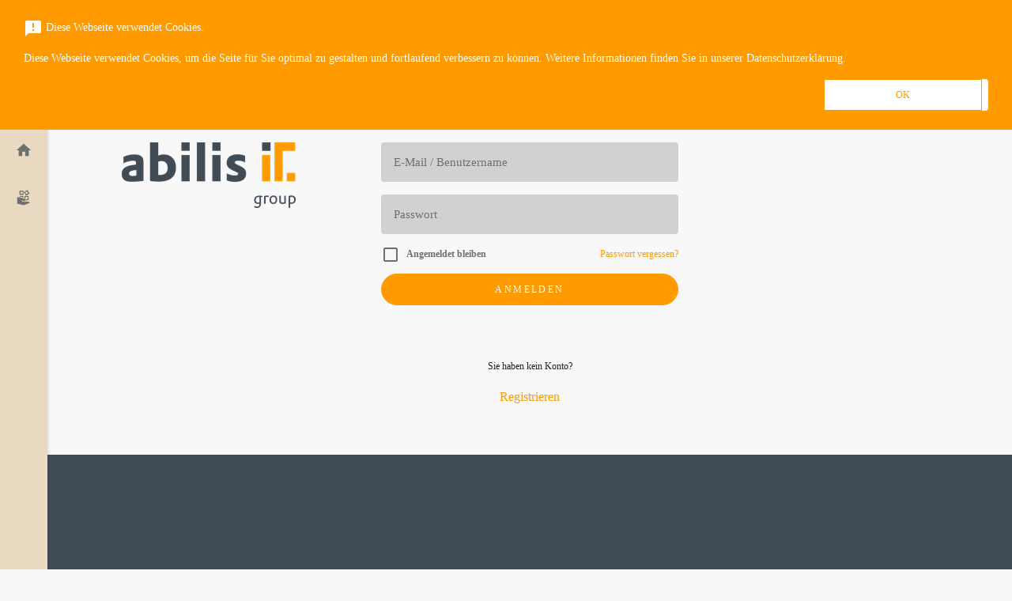

--- FILE ---
content_type: text/html; charset=utf-8
request_url: https://marketplace.abilis.de/login/?refurl=%2Fbasket%2F%3Fproductid%3D27F38B96-DE58-41CB-AECD-AEED006E0304
body_size: 10794
content:
<!DOCTYPE html>
<html lang="de-DE" dir="ltr">
<head>
	<meta http-equiv="Content-Type" content="text/html; charset=UTF-8" >
	<title>abilis GmbH - login</title>
	<meta name='keywords' content=''>
	<meta name='description' content=''>
	<script>var SystemLanguage="de-DE";var ApplicationBasePath="/";var ApplicationPath="https://marketplace.abilis.de/";var SystemPage="21b4c16f-e047-45c5-8405-b79f2459326a";var BuildTarget="release";var BuildVersion="3.28.226_26012314435951";var ConfigurationLastUpdate="10/22/2025 3:54:14 PM +00:00";var IsAdmin="False";var IsStandardResellerStore="False";var UrlLimit="8192";</script>
	<meta name="twitter:title" content="abilis GmbH - login">
	<meta property="og:title" content="abilis GmbH - login" />
	<meta property="og:url" content="https://marketplace.abilis.de/login/?refurl=%2Fbasket%2F%3Fproductid%3D27F38B96-DE58-41CB-AECD-AEED006E0304" />
    <meta content="width=device-width, initial-scale=1, shrink-to-fit=no" name="viewport">
    
    <script>
        webpackPublicPath = '/templates/nebula/';
    </script>
    <link rel="stylesheet" type="text/css" href="/templates/nebula/assets/css/style.ltr.anon.css?v=3.28.226_26012314435951" />
    <script src="/plugins/base/js/detectOutdatedBrowser.js?v=3.28.226_26012314435951"></script>
    <script src="/templates/nebula/assets/js/libs.min.js?v=3.28.226_26012314435951"></script>
    <script src="/templates/nebula/assets/js/site.anon.min.js?v=3.28.226_26012314435951"></script>

	<style> .material-icons.md-27 { font-size: 27px; } #resellerPlanName { background-color: rgba(30, 167, 253, 0.07); } @media (max-width: 959px) { .navbar.navbar-main { height: 120px; } #top-menu-right { width: 100% !important; justify-content: center !important; padding: 0 15px !important; } .top-menu-wrapper { flex-wrap: wrap !important; justify-content: center !important; } #quicksearch-handler { width: auto !important; } } @media (max-width: 695px) { .btn.btn-topMenuIcon, .btn-profile, .btn-cart { width: 38px !important; height: 38px !important; } } @media screen and (max-width: 567px) { .login-user-header { display: flex; justify-content: center; } } @media screen and (max-width: 567px) { .sign-in-area { justify-content: space-between !important; } } @media screen and (min-width: 567px) { .sign-in-area { justify-content: space-between !important; } } .powered-by { margin-top: -6px; width: 150px; } .overlayContainer { z-index: 9999; position: fixed; top: 0; left: 0; width: 100%; pointer-events: none; } .overlayContainer > * { pointer-events: auto; } .cookies-acceptance { background-color: #005173; color: white; margin-bottom:2px; } .browser-compatibility { bottom: 0; position: absolute; color: white; } </style>
	<link rel="stylesheet" type="text/css" href="https://marketplace.abilis.de/?bridge=rebranding&m=base&v=3.28.226_26012314435951">
	
<script type="text/javascript">
$(document).ready(function() {
    function updateBillingPlanText() {
        $('#billing-plan-select option').each(function() {
            // Check for "Monthly / " or "monatlich /" and replace with the respective term
            if ($(this).text().includes('Monthly / ') && !$(this).text().includes('(+~5%)')) {
                const originalText = $(this).text();
                const newText = originalText + " (+~5%)"
                $(this).text(newText);
            } else if ($(this).text().includes('monatlich / ') && !$(this).text().includes('(+~5%)')) {
                const originalText = $(this).text();
                const newText = originalText + " (+~5%)"
                $(this).text(newText);
            }
        });
 }
    // Wait for the element to be visible before executing
    function waitForElement(selector, callback) {
        if ($(selector).length && !$(selector).hasClass('d-none')) {
            callback();
        } else {
            setTimeout(function() {
                waitForElement(selector, callback);
            }, 100);
        }
    }
 
    // Run on page load
    waitForElement('.billing-plan-td', updateBillingPlanText);
 
    // Detect when user clicks on "Annually" or "Monthly" tab
    $('.nav-link').on('click', function() {
        setTimeout(updateBillingPlanText, 100);
    });
 
    // Detect changes in the dropdown menu
    $('#billing-plan-select').on('change', updateBillingPlanText);
 
    // MutationObserver to watch for changes in the dropdown menu
    let targetNode = document.getElementById('billing-plan-select');
    if (targetNode) {
        let observer = new MutationObserver(updateBillingPlanText);
        observer.observe(targetNode, { childList: true, subtree: true });
    }
});
</script>
	<link rel="canonical" href="https://marketplace.abilis.de/login/?refurl=%2Fbasket%2F%3Fproductid%3D27F38B96-DE58-41CB-AECD-AEED006E0304" />
</head>
<body class="page-login ltr k-ltr">
    <form method="post" action="/login/?refurl=%2Fbasket%2F%3Fproductid%3D27F38B96-DE58-41CB-AECD-AEED006E0304" id="PageForm" enctype="multipart/form-data">
<div class="aspNetHidden">
<input type="hidden" name="__VIEWSTATE" id="__VIEWSTATE" value="s6lqSJ/X+v/24vpNqVpcNoS4Rvt40s4USvwZY5al3wYYWm3D3Kdj/mhH0YCOjcB9A79Vd83zhvo=" />
</div>

<script id='userCurrencyData' type='application/json'>{"id":"3a30865c-0ae7-4ba1-abfb-d7c0811a8136","name":"Euro","mnemonic":"EUR","displayName":null,"positivePattern":"n $","negativePattern":"-n $","sign":"€","decimalSeparator":",","groupSeparator":".","rounding":2}</script><script id='transactionCurrencyData' type='application/json'>{"id":"3a30865c-0ae7-4ba1-abfb-d7c0811a8136","name":"Euro","mnemonic":"EUR","displayName":null,"positivePattern":"n $","negativePattern":"-n $","sign":"€","decimalSeparator":",","groupSeparator":".","rounding":2}</script><script id='userDateData' type='application/json'>{"language":"de-DE","dateFormat":"dd/MM/yyyy","timeFormat":"HH:mm","timeZoneOffset":"01:00:00","htmlDirection":"ltr"}</script><script id='userData' type='application/json'>{"transactionRate":1.0,"showPricesInTransactionCurrency":false,"defaultCurrencyNullValue":"0","defaultPercentageNullValue":""}</script><script id='validationRulesData' type='application/json'>{"stringRegex":"^$|^[^<>\\\\{}\"\u0000\u0001\u0002\u0003\u0004\u0005\u0006\u0007\b\u000b\f\u000e\u000f\u0010\u0011\u0012\u0013]*$","stringFriendlyName":"Strings should not contain any of the following characters: <, >, \\, {, }, \", NUL, SOH, STX, ETX, EOT, ENQ, ACK, BEL, BS, VT, FF, SO, SI, DLE, DC1, DC2, DC3","stringControlCharsRegex":"^$|^[^\u0000\u0001\u0002\u0003\u0004\u0005\u0006\u0007\b\u000b\f\u000e\u000f\u0010\u0011\u0012\u0013]*$","stringControlCharsFriendlyName":"Strings should not contain any of the following control characters: NUL, SOH, STX, ETX, EOT, ENQ, ACK, BEL, BS, VT, FF, SO, SI, DLE, DC1, DC2, DC3","passwordRegex":"^(?=.*\\d)(?=.*[a-z])(?=.*[A-Z])(?=.*[\\W_]+).{8,100}$","passwordFriendlyName":"Your password must be between 8 and 100 characters long, and must contain at least 1 number, 1 uppercase letter, 1 lowercase letter and 1 non-alphanumeric symbol.","emailRegex":"^([\\p{L}0-9+_\\-\\.]+@([\\p{L}0-9_\\-]+\\.)+[\\p{L}0-9]{2,20})$","emailFriendlyName":"A valid email address consists of an email prefix (appears to the left of the @ symbol) and an email domain (appears to the right of the @ symbol), both in acceptable formats (letters a-z, numbers, underscores, periods and dashes). The email domain must be at least 2 characters long","domainRegexWithHttpProtocol":"^((http[s]?):\\/\\/)[\\p{L}0-9.]{2,256}\\.[\\p{Ll}]{2,6}([:0-9]{2,6})?$","domainFriendlyNameWithHttpProtocol":"A valid domain name with http protocol should 1) start with http(s)://, 2) followed by a valid domain name containing only letters or numbers and 3) ending with at least 2 characters as top level domain and/or with a top level domain and a port starting with : followed by 1 till 5 numbers","domainRegexWithoutHttpProtocol":"[\\p{L}0-9]{2,256}\\.[\\p{Ll}]{2,6}([:0-9]{2,6})?$","domainFriendlyNameWithoutHttpProtocol":"A valid domain name without http protocol should 1) not start with //, 2) followed by a valid domain name containing only letters or numbers and 3) ending with at least 2 characters as top level domain and/or with a top level domain and a port starting with : followed by 1 till 5 numbers","urlRegex":"https?:\\/\\/([\\p{L}@:%._\\+~#=]{2,256}\\.[\\p{Ll}]{2,6}\b)*(\\/[\\/\\d\\p{L}\\.-]*)*(?:[\\?])*(.+)*","urlFriendlyName":"A valid Url should 1) start with http(s)://, 2) containing www. is optional, 3) followed by a valid domain/subdomain ect name containing only letters or numbers, 4) can contain the following special characters: @:%._\\+~#=, 5) can be followed by query params starting with ? symbol"}</script><script id='stringsData' type='application/json'>{"lblPleaseUseValidEmail":"Bitte verwenden Sie eine gültige E-Mail-Adresse","lblTheFieldIsRequired":"Dieses Feld wird benötigt","lblEmailIsAlreadyInUse":"This email is already in use. Please enter a different email.","lblInvalidEmail":"Invalid e-mail","lblCancel":"Abbruch"}</script>
        <header class="fixed-top">
            


<nav class="navbar navbar-main">
    <div class="corner">
        <button aria-label="Toggle navigation" class="btn sidebar-toggler" type="button">
            <i class="material-icons">menu</i>
            <i class="material-icons">close</i>
        </button>
    </div>

    <div class="top-menu-wrapper d-flex flex-row justify-content-between align-items-center w-100">
        <h1 class="m-0">
                <a class="navbar-brand d-flex align-items-center" href="https://marketplace.abilis.de/" aria-label="Firma: abilis GmbH"
                   title="abilis GmbH">
                    <img id="brandLogo" class="brand-logo"
                         src="https://marketplace.abilis.de/?bridge=image&amp;m=base&amp;d=220&amp;type=WebHeader&amp;name=abilis-group_grau.png"
                         alt="abilis GmbH" />
                </a>
        </h1>
        <div id="quicksearch-handler" class="w-100">
    <button class="btn btn-plain p-3 d-flex d-lg-none ml-auto"
            type="button"
            data-toggle="collapse"
            data-target="#quicksearchtop"
            aria-expanded="false"
            aria-controls="quicksearchtop">
        <span class="sr-only">Suchen</span>
        <i class="material-icons text-primary">search</i>
    </button>
    <div class="px-3 d-none d-lg-flex align-items-center w-100">
        <div class="d-flex flex-row justify-content-center w-100">
            <div class="input-group form-inline quicksearch">
                <div class="input-group-prepend" style="cursor:pointer">
                    <span class="input-group-text p-0">
                        <button type="button" onclick="SubmitQuickSearch(this)" class="btn btn-plain p-2">
                            <i class="material-icons">search</i>
                        </button>

                    </span>
                </div>
                <input aria-label="Search" class="form-control px-1 iw-stext" placeholder="Suchen Sie nach Diensten, Plänen, Benutzern oder Kunden" type="search" name="stext" id="stext1">
            </div>
        </div>
    </div>

    <div id="quicksearchtop" class="collapse quicksearch-wrapper h-100 w-100 bg-white d-lg-none" role="navigation">
        <div class="d-flex flex-row h-100">
            <div class="close flex-shrink-0">
                <button aria-label="Toggle search" class="btn toggler" type="button" data-toggle="collapse" data-target="#quicksearchtop" aria-expanded="false" aria-controls="quicksearchtop">
                    <i class="material-icons">close</i>
                </button>
            </div>
            <div class="d-flex justify-content-center align-items-center h-100 flex-fill">
                <div class="w-100 px-3">
                    <div class="d-flex flex-row justify-content-center w-100">
                        <div class="input-group form-inline quicksearch">
                            <div class="input-group-prepend" style="cursor:pointer">
                                <span class="input-group-text p-0">
                                    <button type="button" onclick="SubmitQuickSearch(this)" class="btn btn-plain p-2">
                                        <i class="material-icons">search</i>
                                    </button>
                                </span>
                            </div>
                            <input aria-label="Search" class="form-control px-1 iw-stext" placeholder="Suchen Sie nach Diensten, Plänen, Benutzern oder Kunden" type="search" name="stext" id="stext2">
                        </div>
                    </div>
                </div>
            </div>
        </div>
    </div>
</div>

<script>
    function SubmitQuickSearch(element) {

        var textValue = $(element).closest('.quicksearch').find('.iw-stext').val();

        if (textValue === '') {
            console.info("Search input is empty");
            return false;
        }

        window.location.href = ApplicationPath + "catalogue/?stext=" + encodeURIComponent(textValue);
    }

    $(function () {
        $("#stext1, #stext2").on('keypress', function (e) {
            var keyCode = e.keyCode || e.which;
            if (keyCode === 13) {

                SubmitQuickSearch(this);

                e.preventDefault();
                return false;
            }
        });
    });  
</script>
                    <div id="topmenu-btn-registerlogin" class="d-none d-lg-flex flex-row align-items-center">
                    <button type="button" class="btn btn-outline-primary mx-2" onclick="location.href='https://marketplace.abilis.de/register/';">Registrieren</button>
                <button type="button" class="btn btn-primary mx-2" onclick="location.href='https://marketplace.abilis.de/login/';">Anmelden</button>
            </div>
    </div>
</nav>



        </header>
        <nav class="sidebar sidebar-main d-flex flex-column align-items-center justify-content-between">
            
<div class="upper d-flex flex-column align-items-center justify-content-center">
    <a class="align-items-center d-flex " data-toggle="tooltip" href="https://marketplace.abilis.de/">
        <i class="material-icons">home</i>
        <span>Home</span>
    </a>
            <a class="align-items-center d-flex " data-toggle="tooltip" href="https://marketplace.abilis.de/catalogue/">
            <i class="nb-icon icon-apps-and-services"></i>
            <span>Apps &amp; Services</span>
        </a>

            </div>
<div class="lower d-flex flex-column">
            <a class="align-items-center d-flex d-lg-none" data-toggle="tooltip" href="https://marketplace.abilis.de/register/">
                <i class="material-icons">person_add</i>
                <span>Registrieren</span>
            </a>
        <a class="align-items-center d-flex d-lg-none" data-toggle="tooltip" href="https://marketplace.abilis.de/login/">
            <i class="material-icons">account_circle</i>
            <span>Anmelden</span>
        </a>
        </div>

<script>
    $(function () {
        var isRtl = $('html').attr('dir') === 'rtl';
        var tooltipPlacement = "right";
        if (isRtl) {
            tooltipPlacement = "left";
        }
        $('.sidebar-main [data-toggle="tooltip"]').tooltip({
            placement: tooltipPlacement,
            boundary: 'viewport'

        });

        $('.sidebar-main [data-toggle="tooltip"]').on('show.bs.tooltip', function (e) {
            // show tooltip only when sidebar menu is closed
            if ($('.sidebar-main-open').length !== 0) {
                return e.preventDefault();
            }
        })
    });
</script>

        </nav>
        <main class="page-container-login" id="login">
            

    <div class="container p-3 pt-lg-5">
        <h2 class="login-user-header text-center my-3">Anmelden</h2>
        <div class="row">
            <div class="col-12 col-lg-4 text-center">
                        <img class="login-logo-image img-fluid mt-3"
                             src="https://marketplace.abilis.de/?bridge=image&amp;m=base&amp;d=220&amp;type=WebLogin&amp;name=abilis group Logo dunkel.png" alt="">
            </div>
            <div class="col-12 col-lg-4 text-center">
                    <div class="mt-5 mt-lg-0 login-user">
                        <div role="form" data-form-name="login-form">

                        <input type="text" class="form-control border-0 mt-3" id="fld-login-username" name="fld-login-username" aria-label="E-Mail"
                               placeholder="E-Mail / Benutzername" autocomplete="username" required>
                        <input type="password" class="form-control border-0 mt-3" id="fld-login-password" name="fld-login-password" aria-label="Passwort"
                               placeholder="Passwort" autocomplete="current-password" required>


                        <div class="sign-in-area d-flex flex-row text-nowrap mt-3">
                            <div class="form-group form-check pr-3">
                                <input type="checkbox" class="form-check-input" id="ck-login-remember" name="ck-login-remember">
                                <i class="material-icons"><span>check_box</span><span>check_box_outline_blank</span></i>
                                <label class="form-check-label" for="ck-login-remember">Angemeldet bleiben</label>
                            </div>
                            <a href="#modal-reset-password" class="mb-3" data-toggle="modal">Passwort vergessen?</a>
                        </div>
                        <div class="sign-in-area">
                            <button type="submit" class="btn btn-primary w-100" data-form="login-form" name="fld-login-submit">Anmelden</button>
                        </div>
                        </div>
                    </div>
                                                    <div class="d-flex flex-column mt-5 mb-4">
                            <div class="text-center py-2">Sie haben kein Konto?</div>
                            <a class="font-weight-bold align-self-center text-decoration-none h4" href="https://marketplace.abilis.de/register/">Registrieren</a>
                    </div>
            </div>
        </div>
    </div>


<div class="modal fade" id="modal-reset-password" tabindex="-1" role="dialog" aria-labelledby="title-reset-password" aria-hidden="true" style="position:absolute">
    <div class="modal-dialog modal-dialog-centered" role="document">
        <div class="modal-content">
            <div class="modal-header">
                <h3 class="modal-title font-weight-bold" id="title-reset-password">Passwort vergessen</h3>
                <button type="button" class="close" data-dismiss="modal" aria-label="Schließen">
                    <span aria-hidden="true">&times;</span>
                </button>
            </div>
            <div class="modal-body">
                <div role="form" data-form-name="remind-password">
                    <p class="description">Geben Sie Ihre E-Mail-Adresse ein und wir senden Ihnen Ihr Passwort per E-Mail zu.</p>
                    <div class="form-group">
                        <input type="text"
                               pattern="^([\p{L}0-9+_\-\.]+@([\p{L}0-9_\-]+\.)+[\p{L}0-9]{2,20})$"
                               validity-message-patternMismatch="Bitte verwenden Sie eine gültige E-Mail-Adresse"
                               class="form-control"
                               id="fld-reset-email"
                               aria-label="E-Mail"
                               placeholder="E-Mail*"
                               name="fld-reset-email"
                               autocomplete="true"
                               required>
                    </div>
                </div>
            </div>
            <div class="modal-footer justify-content-center">
                    <button type="button" class="btn btn-secondary" data-dismiss="modal">Abbruch</button>
                    <button type="submit" class="btn btn-primary" name="fld-remind-password-submit" data-form="remind-password">Weiter</button>

            </div>
        </div>
    </div>
</div>





<script>

    $('#modal-reset-password').on('show.bs.modal', function () {
        $("#modal-reset-password .error-messages").hide();
    });
</script>


        </main>
        <footer class="main-footer">
            <div class="container">
    <hr />
        <div class="custom-footer">
            <p style="padding: 2vh 0;">&nbsp;</p>
<table style="width: 100%; margin-left: auto; margin-right: auto;">
<tbody>
<tr>
<td style="width: 30%; text-align: center; vertical-align: top;"><img style="height: 80px; text-align: center; float: left;" title="abilis.Marketing" src="https://www.abilis.de/wp-content/uploads/2022/08/abilis-group_weiss_Pfade.svg">&nbsp;</td>
<td style="width: 20%; text-align: center; vertical-align: top;">
<p style="text-align: left;"><a href="https://it-carecenter.de/" target="_blank" rel="noopener">ITcarecenter</a></p>
<p style="text-align: left;"><a href="https://it-carecenter.de/managed-services/" target="_blank" rel="noopener">Managed Services</a></p>
<p style="text-align: left;"><a href="https://it-carecenter.de/microsoftazure/" target="_blank" rel="noopener">Microsoft Azure</a></p>
<p style="text-align: left;"><a href="https://it-carecenter.de/modern-workplace-microsoft-365/" target="_blank" rel="noopener">Modern Workplace</a></p>
</td>
<td style="width: 20%; text-align: center; vertical-align: top;">
<p style="text-align: left;"><a href="https://it-carecenter.de/it-security/" target="_blank" rel="noopener">Microsoft Security</a></p>
<p style="text-align: left;"><a href="https://it-carecenter.de/it-hardware/" target="_blank" rel="noopener">Moderne Hardware</a></p>
<p style="text-align: left;"><a href="https://it-carecenter.de/impressum/">Impressum</a><span style="color: #ffffff;"> |</span> <a href="https://it-carecenter.de/datenschutz/" target="_blank" rel="noopener">Datenschutz</a>&nbsp;</p>
</td>
<td style="width: 30%; text-align: center; vertical-align: top;"><img style="width: 300px; height: 100px; text-align: center; float: right;" src="https://www.abilis.de/wp-content/uploads/2022/11/Microsoft-Solutions-Partner-Logo-white.svg">&nbsp;</td>
</tr>
</tbody>
</table>
        </div>
    <div class="row justify-content-center align-items-center below py-2">
        <div class="col-auto">
            <div class="my-2">
                    <a title="Contact us" href="https://marketplace.abilis.de/contact/" class="mr-2">
                        Kontaktieren Sie uns
                    </a>
                <a title="Terms of use" id="footer-terms-of-use" href="#">
                    Nutzungsbedingungen
                </a>
            </div>
        </div>
        <div class="col-auto">
            <div class="my-2">
                    <a title="Trademark" href="https://infiterra.com" target="_blank">
                        <a style="color:#fff;"href="https://it-carecenter.de/">© 2025 abilis IT-Services GmbH</a>
                    </a> 
            </div>
        </div>
            <div class="col-auto">
            <div class="my-2 ">
                <a class="d-flex flex-row align-items-center" href="https://infiterra.com" target="_blank">
                    <span class="mr-1">Powered By</span>
                    <img class="powered-by" alt="Infiterra" src="/templates/nebula/assets/images/infiterra-logo-original.svg" />
                </a>
            </div>
        </div>
        
    </div>
</div>

<script>
    $(document).ready(function () {
        $('#footer-terms-of-use').click(function (e) {
            e.preventDefault();
            $('#modal-terms-of-use').modal();
            addLoader();
            $.ajax({
                type: 'GET',
                url: ApplicationPath + 'store/userRegistration/termsofuse/',
                success: function (data) {
                    $('.modal-body', '#modal-terms-of-use').html(data);
                },
                complete: function () {
                    removeLoader();
                }
            });
        });
    });
</script>
<div class="modal fade" id="modal-terms-of-use" tabindex="-1" role="dialog" aria-labelledby="title-terms-of-use" aria-hidden="true">
    <div class="modal-dialog modal-dialog-centered modal-lg" role="document">
        <div class="modal-content">
            <div class="modal-header">
                <h3 class="modal-title font-weight-bold" id="title-terms-of-use">
                    Nutzungsbedingungen
                </h3>
                <button type="button" class="close" data-dismiss="modal" aria-label="Schließen">
                    <span aria-hidden="true">&times;</span>
                </button>
            </div>
            <div class="modal-body">
            </div>
            <div class="modal-footer">
                <button type="button" class="btn btn-secondary btn-sm" data-dismiss="modal">Schließen</button>
            </div>
        </div>
    </div>
</div>


<div id="overlay-container" class="overlayContainer h-100">
    <div class="cookies-acceptance d-none w-100 bg-primary">

    <div class="container-fluid">
        <div class="container py-4">
            <div class="d-flex">
                <div class="w-100">
                    <p><i class="material-icons mr-1 align-middle">announcement</i>Diese Webseite verwendet Cookies.</p>
                    <div class="d-flex flex-wrap">
                        <p>Diese Webseite verwendet Cookies, um die Seite für Sie optimal zu gestalten und fortlaufend verbessern zu können. Weitere Informationen finden Sie in unserer Datenschutzerklärung.</p>
                        <div class="bg-white ml-auto align-self-center rounded">
                            <button type="button" name="approveCookies"
                                    class="btn btn-secondary btn-cookie"
                                    onclick="onCookieAcceptance();">
                                OK
                            </button>
                        </div>
                    </div>
                </div>
            </div>
        </div>
    </div>
</div>

<script>
    var cookieName = 'WCSession_marketplace.abilis.de_v4_CookieAcceptance';
    var urlRequiresCokieAcceptance = ('True' == "True" || 'True' == "true" ? true : false);

    $(document).ready(function () {
        checkCookie(cookieName);        
    });

    function onCookieAcceptance() {
        $.ajax({
            type: "POST",
            url: ApplicationPath + 'store/cookies/accept',
            contentType: 'application/json; charset=utf-8',
            complete: function () {
                $(".cookies-acceptance").removeClass("d-block");
                $(".cookies-acceptance").addClass("d-none");
            }
        });
    }    

    function getCookie(cname) {
        var name = cname + "=";
        var decodedCookie = decodeURIComponent(document.cookie);
        var ca = decodedCookie.split(';');
        for (var i = 0; i < ca.length; i++) {
            var c = ca[i];
            while (c.charAt(0) == ' ') {
                c = c.substring(1);
            }
            if (c.indexOf(name) == 0) {
                return c.substring(name.length, c.length);
            }
        }
        return "";
    }

    function checkCookie(cname) {
        var cookiesAcceptanceCookie = getCookie(cname);
        // show the cookies acceptance panel if cookie not present
        if (cookiesAcceptanceCookie == "" && urlRequiresCokieAcceptance) {
            $(".cookies-acceptance").removeClass("d-none");
            $(".cookies-acceptance").addClass("d-block");
        }
    }
</script>
    <div id="browser-compatibility" class="browser-compatibility w-100 d-none">
    <div class="container-fluid">
        <div class="container py-3">
            <div class="row">
                <div class="d-flex flex-wrap w-100 align-items-center justify-content-center">
                    <p class="info-message mb-0">Diese Website unterstützt {0} {1} nicht. Bitte benutzen Sie einen anderen Browser.</p>
                </div>
            </div>
        </div>
    </div>
</div>


</div>
        </footer>
    
<div class="aspNetHidden">

	<input type="hidden" name="__VIEWSTATEGENERATOR" id="__VIEWSTATEGENERATOR" value="CA0B0334" />
</div></form>
	

<!-- Google Tag Manager -->
<script>(function(w,d,s,l,i){w[l]=w[l]||[];w[l].push({'gtm.start':
new Date().getTime(),event:'gtm.js'});var f=d.getElementsByTagName(s)[0],
j=d.createElement(s),dl=l!='dataLayer'?'&l='+l:'';j.async=true;j.src=
'https://www.googletagmanager.com/gtm.js?id='+i+dl;f.parentNode.insertBefore(j,f);
})(window,document,'script','dataLayer','GTM-PWSF6RQ');</script>
<!-- End Google Tag Manager -->

<!-- Google Tag Manager (noscript) -->
<noscript><iframe src="https://www.googletagmanager.com/ns.html?id=GTM-PWSF6RQ"
height="0" width="0" style="display:none;visibility:hidden"></iframe></noscript>
<!-- End Google Tag Manager (noscript) -->


<script>
// Homepage Top Menu Bar
window.addEventListener('load', function () {
  const topMenuFragment = document.createDocumentFragment();
  const elTopMenu = topMenuFragment.appendChild(
    document.createElement('div')
  );
  const elTopMenuSection = document.createElement('section');
  elTopMenuSection.classList.add(
    'container',
    'my-4',
    'iw-filters',
    'd-flex',
    'flex-column',
    'align-items-start',
    'iw-filters-container'
  );
  elTopMenu.appendChild(elTopMenuSection);

  const elTopMenuNav = document.createElement('nav');
  elTopMenuNav.classList.add('iw-filters-list', 'w-100');
  elTopMenuSection.appendChild(elTopMenuNav);

  const elTopMenuList = document.createElement('ul');
  elTopMenuList.setAttribute('id', 'main-root-list');
  elTopMenuList.classList.add('filter-list', 'root-list');
  elTopMenuNav.appendChild(elTopMenuList);


  // List Item 2
  const elTopMenuListItem2 = document.createElement('li');
  elTopMenuListItem2.classList.add('filter-item');
  const elTopMenuLink2 = document.createElement('a');
  elTopMenuLink2.setAttribute(
    'href',
    'https://marketplace.abilis.de/catalogue/'
  );
  elTopMenuLink2.setAttribute('rel', 'noreferrer noopener');
  elTopMenuLink2.setAttribute('role', 'button');
  elTopMenuLink2.setAttribute('onclick', 'setCategoriesOpen()');
  elTopMenuLink2.classList.add('text-decoration-none');
  const elTopMenuListItemSpan2 = document.createElement('span');
  const elTopMenuListItemSpanText2 =
    document.createTextNode('ALLE PRODUKTE');
  elTopMenuListItemSpan2.appendChild(elTopMenuListItemSpanText2);
  elTopMenuLink2.appendChild(elTopMenuListItemSpan2);
  elTopMenuListItem2.appendChild(elTopMenuLink2);
  elTopMenuList.appendChild(elTopMenuListItem2);

  // List Item 3
  const elTopMenuListItem3 = document.createElement('li');
  elTopMenuListItem3.classList.add('filter-item');
  const elTopMenuLink3 = document.createElement('a');
  elTopMenuLink3.setAttribute(
    'href',
    'https://marketplace.abilis.de/catalogue/?category=8bd169ba-ad65-4223-86a3-ab04008391fb'
  );
  elTopMenuLink3.setAttribute('rel', 'noreferrer noopener');
  elTopMenuLink3.setAttribute('role', 'button');
  elTopMenuLink3.classList.add('text-decoration-none');
  const elTopMenuListItemSpan3 = document.createElement('span');
  const elTopMenuListItemSpanText3 = document.createTextNode('MICROSOFT 365');
  elTopMenuListItemSpan3.appendChild(elTopMenuListItemSpanText3);
  elTopMenuLink3.appendChild(elTopMenuListItemSpan3);
  elTopMenuListItem3.appendChild(elTopMenuLink3);
  elTopMenuList.appendChild(elTopMenuListItem3);


    // List Item 4
  const elTopMenuListItem4 = document.createElement('li');
  elTopMenuListItem4.classList.add('filter-item');
  const elTopMenuLink4 = document.createElement('a');
  elTopMenuLink4.setAttribute(
    'href',
    'https://marketplace.abilis.de/catalogue/?category=8a4d3b80-96b7-427b-ba01-ab04008392e4'
  );
  elTopMenuLink4.setAttribute('rel', 'noreferrer noopener');
  elTopMenuLink4.setAttribute('role', 'button');
  elTopMenuLink4.classList.add('text-decoration-none');
  const elTopMenuListItemSpan4 = document.createElement('span');
  const elTopMenuListItemSpanText4 = document.createTextNode('AZURE');
  elTopMenuListItemSpan4.appendChild(elTopMenuListItemSpanText4);
  elTopMenuLink4.appendChild(elTopMenuListItemSpan4);
  elTopMenuListItem4.appendChild(elTopMenuLink4);
  elTopMenuList.appendChild(elTopMenuListItem4);


    // List Item 5
  const elTopMenuListItem5 = document.createElement('li');
  elTopMenuListItem5.classList.add('filter-item');
  const elTopMenuLink5 = document.createElement('a');
  elTopMenuLink5.setAttribute(
    'href',
    'https://marketplace.abilis.de/catalogue/?category=8C6E870A-F595-4BC9-8A94-B10100CB6A7F'
  );
  elTopMenuLink5.setAttribute('rel', 'noreferrer noopener');
  elTopMenuLink5.setAttribute('role', 'button');
  elTopMenuLink5.classList.add('text-decoration-none');
  const elTopMenuListItemSpan5 = document.createElement('span');
  const elTopMenuListItemSpanText5 = document.createTextNode('M365 COPILOT');
  elTopMenuListItemSpan5.appendChild(elTopMenuListItemSpanText5);
  elTopMenuLink5.appendChild(elTopMenuListItemSpan5);
  elTopMenuListItem5.appendChild(elTopMenuLink5);
  elTopMenuList.appendChild(elTopMenuListItem5);


    
  const div = document.querySelector(".page-container-home .banner.pb-1");
  if (div !== null) {
  div.after(topMenuFragment);
  }
});
</script> 

</body>
</html>


--- FILE ---
content_type: text/html; charset=utf-8
request_url: https://marketplace.abilis.de/?bridge=localization&m=base&action=getalllabels&isadmin=false&v=3.28.226_26012314435951_1761148454000_de-DE
body_size: 99049
content:
{"LocaleSuffix":"DE","Labels":{"btnCancel":"Abbruch","btnRemindPassword":"Weiter","HookCreditLimitCheckCrashed":"Die Kreditlimitprüfung ist fehlgeschlagen, wenden Sie sich an Ihren Administrator.","HtmlBrowserWarningPart1":"<h1>Your browser is t supported!</h1><p>You are using a web browser that is t supported from our website or you have defined our website to run in compatibility view mode.<br>You can opt to continue browsing the application with your current browser <strong>at your own risk!</strong></p><p><em>By continuing with the current browser,</em><br><ul><li>you may t able to access all features of the application,</li><li>your personal data and information are in a security risk,</li><li>your experience with the application might be n-optimal or even problematic,</li><li>you may lose data related to the application.</li></ul></p><p>In order to safely continue using the application, we recommend upgrading to a newer browser. Tested and compatible browsers you can use are:</p><div style=\"font-size: 13px; font-weight: bold\"><ul style=\"list-style-type: ne\"><li><a href=\"http://www.google.com/chrome\"><img style=\"vertical-align: middle; margin-right: 10px;\" src=\"{source}/App_Themes/Default/Browsers/Chrome_32.png\">Google Chrome </a></li><li><a href=\"http://windows.microsoft.com/en-US/internet-explorer/downloads/ie-9/worldwide-languages\"><img style=\"vertical-align: middle; margin-right: 10px;\" src=\"{source}/App_Themes/Default/Browsers/internet_32.png\">Microsoft Internet Explorer 8 (or greater) </a></li><li><a href=\"http://www.mozilla.org\"><img style=\"vertical-align: middle; margin-right: 10px;\" src=\"{source}/App_Themes/Default/Browsers/firefox_32.png\">Mozilla Firefox </a></li><li><a href=\"http://www.apple.com/safari/\"><img style=\"vertical-align: middle; margin-right: 10px; margin-right: 10px\" src=\"{source}/App_Themes/Default/Browsers/safari_32.png\">Apple Safari </a></li></ul></div><p style=\"text-align: right; margin-top: 20px;\"><a href=\"#\" onclick=\"return CloseBrowserWarning();\">Igre the warning and continue</a></p>","InvalidCaptcha":"Ungültiges Captcha","InvalidPostCode":"Ungültige Postleitzahl","labelCanSkipAction":"Triallizenzen und Anrufpläne benötigen jetzt schon die MCA Bestätigung. Bei alle anderen Lizenzbestellungen kann die Bestätigung noch bis zum 22. März 2019 übersprungen werden, ab diesem Zeitpunkt ist sie verpflichtend.","lbl2Fa":"Two Factor Authentication (2FA)","lblAcccountSyncInProgress":"The synchronization of account {0} with {1} is currently in progress.","lblAccept":"Akzeptieren","lblAcceptConfigurationButton":"Konfiguration akzeptieren","lblAcceptTermsOf":"Sie müssen die folgenden Nutzungsbedingungen für dieses Produkt akzeptieren, um zur Kasse zu kommen.","lblAcceptTermsOfUse":"Nutzungsbedingungen akzeptieren","lblAccessToDashboard":"Zugang zum Dashboard","lblAccessToMyStorefrontSettings":"Zugang zu den Einstellungen ihres Marketplaces","lblAccessWCError":"Das Konto, das mit dem ausgewählten Kontakt verknüpft ist, sollte den Wert \"Aktivieren des Bestellvorgangs\" aktiviert haben, um den Zugriff auf den Webshop zu gewähren.","lblAccountBalance":"Kontostand","lblAccountBalanceAnalysis":"Kontostandsanalyse","lblAccountConnected":"Konto verbunden.","lblAccountCopyConfirm":"Do you want to create a copy of the account?","lblAccountExists":"Konto existiert bereits","lblAccountFailedToUnsync":"The unsynchronization with \"{0}\" failed to complete. Please retry or check your account settings.","lblAccountIdentifier":"Account Identifier","lblAccountIsAlreadyConnected":"Das Konto, das Sie zu verbinden versucht haben, ist bereits mit einem anderen {0}-Konto verbunden.","lblAccountMissingInfo":"Bitte füllen Sie die folgenden Felder aus, um Ihre Registrierung abzuschließen.","lblAccountName":"Konto Name","lblAccountNameDashboard":"Firmenkontoname","lblAccountNotSynced":"Konto ist nicht synchronisiert mit CPSM-Plattform.","lblAccountRegistration":"Konto registrieren","lblAccountsCRM":"Konten","lblAccountSettingsMsg":"Kontoeinstellungen festlegen und Bestellhistorie einsehen","lblAccountStatement":"Account Statement","lblAccountSuccessfullyUnsynced":"Your account has been successfully unsynchronized from the vendor \"{0}\".","lblAccountSynchronizationInProgress":"Account synchronization is in progress. Please wait.","lblAccountType":"Abonnement","lblActionErrorsFound":"Fehler","lblActionRequired":"Action Required:","lblActions":"Vorgange","lblActions_2":"Actions","lblActionType":"Aktionstyp","lblActivate":"Activate","lblActivateAccount":"Konto aktivieren","lblActivateAccountLink":"Activate account link","lblActivatedRampUpPeriod":"Ramp-up period Activated","lblActivateFor":"Aktivieren für","lblActivatePriceProtection":"Preisschutz aktivieren","lblActivateRampUpPeriod":"Aktiviere Ramp-Up Periode","lblActivateRampUpPeriodTopMsg":"Bitte geben Sie die Anzahl der Abrechnungszyklen an, für die der Hochlaufzeitraum gelten soll","lblActivateYourSubscription":"Abonnement aktivieren","lblActivationCode":"Aktivierungscode","lblActivationDate":"Activation Date","lblActivationErrorMessage":"Dein Benutzerkonto ist bereits aktiviert. Wenn bei Ihrer Aktivierung ein Problem aufgetreten ist, wenden Sie sich an Ihren Administrator.","lblActivationErrorTitle":"Bereits aktiviert!","lblActivationSuccessMessage":"Aktivierung erfolgreich abgeschlossen Um unseren Marktplatz zu durchstöbern, klicken Sie auf Login.","lblActivationSuccessTitle":"Herzlichen Glückwünsch!","lblActive2":"Aktiv","lblActive3":"Active","lblactive4":"aktiv","lblActiveLeases":"Aktive Abonnements","lblActiveLeases2":"Aktive Abonnements","lblActiveLicenses":"Aktive Lizenzen","lblActiveNew":"Aktiv","lblActiveReservations":"Aktive Reservierungen","lblActiveSubscription2":"Aktives Abonnement","lblActiveUser":"Active User","lblActiveUsersWithLicenses":"Aktive Nutzer mit Lizenz","lblActiveUsersWithoutLicenses":"Aktive Nutzer ohne Lizenz","lblActivitiesAndNotifications":"Aktivitäten & Benachrichtigungen","lblAdd":"Hinzufügen","lblAddAzureSubscription":"Azure-Abonnement hinzufügen","lblAddCondition":"Konditionen hinzufügen","lblAddingToBasket":"Produkt zum Einkaufswagen hinzufügen","lblAddingToBasketAndContinue":"weiter einkaufen","lblAddition":"Hinzufügen","lblAdditionalCreditInvoiceGenerated":"An additional credit invoice {0} has been generated.","lblAdditionalCreditInvoicesGenerated":"Additional credit invoices {0} have been generated.","lblAdditionalInfo":"Zusätzliche Information","lblAddNewCard":"Neue Karte hinzufügen","lblAddNewUser":"Neuen Benutzer hinzufügen","lblAddOn":"Erweiterung","lblAddOn_2":"Erweiterung","lbladdonCancellationEndOfBilling":"wird am Ende des Abrechnungszeitraums ({0}) storniert","lbladdonCancellationOnSpecificError":"Das Gültigkeitsdatum sollte zwischen dem Startdatum und dem aktuellen Datum oder am Ende des Abrechnungszeitraums liegen","lbladdonCancellationSpecific":"wird storniert am ({0})","lbladdonChangeQuantityOnEnd":"Geplante Mengenänderung zu {0} am {1}","lblAddonPricingInfoNotFound":"Add-on Preisinformationen nicht gefunden.","lbladdonQuantityChange":"Add-on-Mengenänderung","lblAddonQuantityWillChangeEndOfBilling":"Die Menge von {0} wird am Ende des Abrechnungszeitraums ({2}) in {1} geändert.","lblAddons":"Add-ons","lblAddonsForSubscription":"Erweiterungen für Abonnement","lblAddonsInserted":"Erweiterungen hinzugefügt","lblAddonsLow":"add-ons","lblAddPayment":"Zahlungsmethode hinzufügen","lblAddress":"Adresse","lblAddressValidation":"Bestätigen Sie Ihre Adresse","lblAddressValidationInstanceMessage":"Wählen Sie die Instanz zum Authentifizieren von Adressvalidierungsanforderungen","lblAddressValidationSuggest":"Bitte bestätigen Sie Ihre Adresse, indem Sie eine der folgenden Optionen auswählen:","lblAddServices":"Add Services","lblAddServicesToUser":"Add Services to User","lblAddToBasket":" Zum Warenkorb hinzufügen","lblAddToBasketMarket":"In den Warenkorb","lblAddUser":"Benutzer hinzufügen","lblAddUserNew":"Benutzer hinzufügen","lblAddUserWithoutProductLicense":"Benutzer ohne Produktlizenz hinzufügen","lblAdjustmentPreview":"Adjustment Preview","lblAdjustmentPreviewDescription":"The end date of the subscription will be changed to match the renewal date of the selected existing subscription. If the first term is shorter than a full term, the charges will be prorated. Any subsequent renewal will run for the full term.","lblAdjustmentPreviewNotSelected":"Not selected","lblAdmin":"Administration","lblAdminChangeStorefrontUrl":"Ändern Sie dies, wenn Sie eine benutzerdefinierte URL haben (z. B. http://www.url.com).","lblAdminCompanyNameRequiredMsg":"Bitte geben Sie Ihren Firmennamen an.","lblAdminCompanyNameValidationMsg":"Ungültiger Firmenname.","lblAdminGeneralSettings":"Allgemeine Einstellungen","lblAdminGoogleAnalytics":"Verknüpfen Sie Ihr Google Analytics-Konto","lblAdminRebranding":"Einstellungen anpassen","lblAdminStorefrontGeneralError":"Beim Veröffentlichen Ihres Storefronts ist ein Fehler aufgetreten. Bitte versuchen Sie es erneut oder wenden Sie sich an den Administrator","lblAdminStorefrontPublished":"Ihre Storefront wurde erfolgreich veröffentlicht","lblAdminStorefrontTitle":"Dies ist der Browsers-Titel Ihres Storefronts","lblAdminStorefrontUrl":"Ihre Storefront-URL lautet jetzt:","lblAdminUrlValidationMsg":"Ungültige Storefront-URL","lblAdobe3yc":"Adobe 3YC","lblAdobe3ycCheckoutRedirectionMessage":"Adobe requires all of the customer's details to run the eligibility checks related to the 3YC Discount Level. In this step, the final price is shown based on the Volume Discount Level.","lblAdobe3ycLicenseOrTransactionMustBeGiven":"Either license or transaction amount must be given.","lblAdobe3ycLicenses":"licenses","lblAdobe3ycMinimumLicenseQuantity":"Minimum License Quantity","lblAdobe3ycMinimumTransactionQuantity":"Minimum Transaction Quantity","lblAdobe3ycModalDesc":"Here you can manage and get updates for the 3YC status & open requests. Information below about the 3YC are retrieved directly from Adobe. After Submitting a request revisit the \"Adobe 3YC\" to see the updated 3YC Status.","lblAdobe3ycModalTitle":"3 Year Commitment (3YC) Management","lblAdobe3ycRecommitmentAccepted":"The recommitment request is for another Three-Year-Commit agreement (additional 3 years) after the current commitment ends. The 3YC recommitment request will be COMMITTED at the beginning of the new cycle.","lblAdobe3ycRenew":"Renew 3YC","lblAdobe3ycRenewDesc":"Gets activated 30 days before current commitment period expiration if no requests are pending/accepted.","lblAdobe3ycRequestDescAccepted":"An order with the minimum commitment quantity is required within 7 days.","lblAdobe3ycRequestDescExpired":"Customer denied the 3YC request or hasn't accepted it within 7 days. You may submit a new 3YC request.","lblAdobe3ycRequestDescNoncompliant":"An order with the minimum commitment quantity hasn’t been placed within 7 days. You may submit a new 3YC request.","lblAdobe3ycRequestDescRequested":"Customer should accept the 3YC Terms on Adobe Portal within 7 days.","lblAdobe3ycRequestStatus":"Request Status","lblAdobe3ycStatus":"3YC Status","lblAdobe3ycTransactions":"transactions","lblAdobeBSSOrderCannotBeCancelledNotFoundPrices":"The selected Adobe Order with ID \"{0}\" cannot be cancelled. Price for the product(s) \"{1}\" was not found.","lblAdobeBSSSelectedOrderCannotBeCancelledNotFoundSkuIds":"The selected order with ID \"{0}\" cannot be cancelled. SKU ID(s) \"{1}\" is not found. Please fill in the missing SKUID(s) \"{1}\" in the add-on product page.","lblAdobeBSSSelectedOrderHasUnsyncAddons":"The selected Adobe Order with ID \"{0}\" cannot be canceled. Τhe sync status of the product(s) \"{1}\" within the subscription in turned to \"failed\". Please use the button \"retry\" in the Addon section of the subscription to try again.","lblAdobeCancelAdobeOrder":"Cancel Adobe Order","lblAdobeCancelOrderConfirmationMessage":"Sind sie Sicher, dass Sie die Bestellung mit  ID \"{0}\" kündigen möchten?","lblAdobeChooseAnAdobeOrderToCancel":"Below is a list of your Adobe Orders that are within the cancellation window of 14 days and are eligible for cancellation. Please select one Adobe Order and its add-ons you want to cancel.","lblAdobeCommunicationError":"An unexpected communication error with Adobe occurred ({0}). Please try again later.","lblAdobeCreatedDate":"Erstellungsdatum (UTC)","lblAdobeCustomDateInvalidDate":"The selected end date is not valid. Please select an end date between 13-36 months for commercial products or 13-48 months for government/educational products.","lblAdobeCustomDateInvalidSku":"The validity of the selected date could not be assessed for the selected products. Please contact your distributor.","lblAdobeCustomDateMultipleSegmentProductsError":"Products from multiple market segments have been added to a single cart. Please note that customers can be eligible for only one market segment.","lblAdobeCustomDateProductWithoutAddonsError":"You have to include at least one Adobe service product to complete the purchase of \"Adobe Services\".","lblAdobeCustomDateSubtitle":"Select your preferred end date for the extended-term subscription","lblAdobeCustomDateUnsyncedCustomerError":"Create a new customer or select an existing unsynchronized one.","lblAdobeCustomerCotermInfo":"Since this customer has an existing Anniversary Date with Adobe, the subscription end date will be automatically adjusted to align with it: {0}","lblAdobeCustomerId":"Kunden ID","lblAdobeDaysLeftToCancel":"Verbleibende Tage für die Kündigung","lblAdobeErrorReceivedFromAdobeDuringOrderCancellation":"An error was received from Adobe during the order cancellation. Please try again later.","lblAdobeExtraDetails":"Adobe Extra Details","lblAdobeGenericErrorDetails":"Unable to retrieve data at this moment. Please refresh the page or try again later.","lblAdobeGenericSyncErrorToEndCustomer":"Es scheint, dass bei der Synchronisierung des Fachhändlerkontos und des Kundenkontos mit Adobe ein Fehler aufgetreten ist. Bitte navigieren Sie zur Seite {0} und schließen Sie Ihre Registrierung als Adobe-Fachhändler ab. Wenn Sie bereits als Adobe-Fachhändler registriert sind, wenden Sie sich bitte an Ihren Vertriebspartner, um den Endkunden in dessen Back-End-Systemen zu synchronisieren.","lblAdobeLinkedEnableHeader":"Enable Linked Membership Owner","lblAdobeLinkedMembership":"Manage Adobe Linked Memberships","lblAdobeLinkedMembershipConfirm":"Are you sure you want to submit this Linked Membership configuration? Changes cannot be modified after submission.","lblAdobeLinkedMembershipConsortiumDesc":"Suitable for groups of organizations with shared interests and goals, managed by a central entity.","lblAdobeLinkedMembershipDesc":"Use this window to assign an Owner to a Linked Membership. Select the appropriate organization type, and once the Linked Membership is established, its details will be visible to both the Owner and Members.","lblAdobeLinkedMembershipDescWithDetails":"The Linked Membership Owner has been successfully assigned. The details below refer to the Linked Membership configuration (e.g. ID, name) and do not reflect the customer's details. These details cannot be changed further.","lblAdobeLinkedMembershipOrgNameDesc":"Enter the Owner's name to define the Linked Membership Group; this will appear in the Linked Membership Details for all members and the Owner.","lblAdobeLinkedMembershipOwnerSection":"First select the type of Organisation the Linked Membership is intended for. After submitting, the owner must accept the terms in the Admin Console to generate an authorization code and share it with the member.","lblAdobeLinkedMembershipStandardDesc":"Suitable for departments or sub-organizations with separate budgets or administrative requirements","lblAdobeLinkedMembershipSuccess":"The Linked Membership has been successfully configured. The details are now available to both the Owner and Members.","lblAdobeLinkedOrgName":"Organization Name","lblAdobeMultipleCustomEndDates":"To ensure consistent billing and service periods, all subscriptions must have the same end date.","lblAdobeNoActiveAddons":"There are no active Adobe Services to cancel","lblAdobeNoOrdersForCancellation":"There are no orders eligible for cancellation within the past 14 days.","lblAdobeOfferId":"Angebots ID","lblAdobeOrderCannotBeCancelledNotFoundPrices":"The selected Adobe Order with ID \"{0}\" cannot be cancelled. Price for the product(s) \"{1}\" was not found. Please contact your Adobe Distributor.","lblAdobeOrderContainsDiscontinuedProduct":"The order cannot be completed because it contains one or more discontinued products. Please remove the product \"{0}\" and try again.","lblAdobeOrderHasBeenCanceled":"Order \"{0}\" has been successfully canceled.","lblAdobeOrderId":"Auft","lblAdobeProceed":"Fortfahren","lblAdobeResellerChange":"Adobe Reseller Change","lblAdobeSelectedOrderCannotBeCancelledNotFoundSkuIds":"The selected add-ons of the order with ID \"{0}\" cannot be cancelled. Please check if add-ons with SKUs \"{1}\" have already been canceled, otherwise contact your Adobe Distributor because these SKUs are not found.","lblAdobeSelectedOrderHasUnsyncAddons":"The selected Adobe Order with ID \"{0}\" cannot be canceled due to a sync problem of the subscription products. Please contact your Adobe Distributor.","lblAdobeServices":"Adobe-Dienste","lblAdobeSubEndDateAlignedToBillingCycle":"To ensure consistent billing and service periods, the subscription end date is aligned with the existing Adobe billing cycle and cannot be changed","lblAdobeTermsAndConditions":"Allgemeine Geschäftsbedingungen von Adobe.","lblAdobeThereIsExistingCancellationRequestForSelectedOrder":"The selected Adobe Order with ID \"{0}\" cannot be cancelled. An existing cancellation request was found for the product(s) \"{1}\". To proceed, please revoke the cancellation request.","lblAdobeThereIsExistingRequestForSelectedOrder":"The selected Adobe Order with ID \"{0}\" cannot be cancelled. An existing request was found for the product(s) \"{1}\". To proceed, please revoke the cancellation request.","lblAdobeVolumeDiscountCannotBeRetrieved":"Volume Discount Level for Adobe products could not be retrieved.","lblAdobeVolumeDiscountLevel":"Prices of the specific Adobe products are calculated based on Volume Discount Level {0}.","lblAdobeVolumeDiscountLevelAndTier":"Die Preise für die spezifischen Adobe-Produkte werden auf der Grundlage der Mengenrabattstufe {0} und für die Adobe-Produkte pro Transaktion auf der Grundlage der Stufe {1} berechnet.","lblAdobeVolumeDiscountTier":"Die Preise für die spezifischen Adobe-Produkte pro Transaktion werden auf der Grundlage der Mengenrabattstufe {0} berechnet.","lblAdobeYesCancelOrder":"Ja","lblAdvancedFilter":"Erweiterte Suche","lblAdvancedSearch2":"Erweiterte Suche","lblAffiliateDetailsText":"Details zum Partnerkonto","lblAgreementDate":"Datum der Zeichnung","lblAgreeWithTerms2":"Sie müssen sich mit allen Benutzungsbedingungen einverstanden erklären, bevor Sie fortfahren können.","lblAlertNumber":"Alert #","lblAll":"Alle","lblAllAmounts":"Alle Beträge in","lblAllAnnouncements":"Alle Ankündigungen","lblAllBundles":"Alle Bundles","lblAllCategories":"Alle Kategorien","lblAllCustomers":"All Customers","lblAllIndustries":"alle Branchen","lblAllInvoices":"Alle KA's","lblAllInvoicesFilter":"Alle Rechnungen","lblAllLeases":"Alle Abonnements","lblAllLicenses":"Alle Lizenzen","lblAllOrderAddonsHasBeenCanceled":"All add-ons of the order with ID \"{0}\" have been successfully canceled.","lblAllOutstandingInvoices":"Alle ausstehenden Kostenaufstellungen","lblAllOverdueInvoices":"Alle überfälligen Kostenaufstellungen","lblAllProducts":"Alle Produkte","lblAllReservations":"Alle Reservierungen","lblAllTransactionTypes":"Alle Transaktions Typen","lblAlmostDoneMessage":"Um den Registrierungsvorgang abzuschließen, klicken Sie bitte auf den Bestätigungslink, der an Ihr E-Mail-Konto gesendet wurde. Sollten Sie die Bestätigungs-E-Mail nicht erhalten, überprüfen Sie bitte auch Ihren Spam-Ordner.","lblAlmostDoneTitle":"Fast fertig!","lblAlreadyActivatedAllTrialsPermitted":"Sie haben bereits alle möglichen Testversionen aktiviert  '{0}'.","lblAlreadyConnected":"You are already connected with another user","lblAlreadyRegisteredCustomer":"Anscheinend haben Sie bereits einen Endkunden mit diesem Namen registriert:","lblAmount":"Menge","lblAmount3":"Summe","lblAndExtraAddons":"Möchten Sie zusätzliche Erweiterungen?","lblAnExistingCustomerFound":"Ein bestehender Kunde gefunden","lblAnonymousLog":"Anmelden im Interworks E-Shop","lblAntiXssEdirorEnable":"Aktivieren Sie die Editor-Anti-XSS-Filterung","lblAny":"Irgendein","lblApproveCookieHeader":"Diese Webseite verwendet Cookies.","lblApproveCookieMessage":"Diese Webseite verwendet Cookies, um die Seite für Sie optimal zu gestalten und fortlaufend verbessern zu können. Weitere Informationen finden Sie in unserer Datenschutzerklärung.","lblAppsAndServices":"Apps & Services","lblAppsServices":"Apps &amp; Services","lblAPRIChargesEstimatedBasedOnXMonth":"Die Gebühren werden basierend auf dem Wechselkurs des aktuellen Monats ({0}) geschätzt. Dies kann sich in der Zukunft ändern","lblApril":"April","lblAPRITotalReservationCostEstimatedBasedOnXMonth":"Gesamtreservierung Kostenvoranschlag basierend auf dem Wechselkurs des aktuellen Monats ({0}).","lblAPRIUpcomingChargesNotice":"Die anstehenden Gebühren wurden basierend auf dem Wechselkurs von {0} geschätzt. Sie können sich nach Abschluss ändern.","lblArabic":"Arabisch","lblAsset":"Asset","lblAssetCancellationDisclaimer":"Die Rückerstattung ist nur möglich, wenn das Asset bis zu 60 Tage nach dem Kaufdatum storniert wird. Nach Ablauf dieser Frist haben Sie keinen Anspruch auf Rückerstattung.","lblAssetId":"Asset ID","lblAssetLink":"Link","lblAssetMonthlyCharge":"Monthly Charge","lblAssetProvisionFailedInfo":"Your asset has encountered a synchronization failure, which means that no provisioning or billing actions can be processed at the moment.","lblAssetProvisionInProgressInfo":"Your asset is currently being provisioned. Please wait for the provisioning to complete for the actions to become available.","lblAssetReturnStatus":"Rückgabestatus","lblAssets":"Vermögenswerte","lblAssetsList":"Assets Liste","lblAssetsNotFound":"Es sind keine Objekte zum Anzeigen vorhanden","lblAssetsPerCustomer":"Assets pro Kunde","lblAssetStatus":"Status","lblAssetsTotalAmount":"Gesamtsumme","lblAssetToken":"Token","lblAssetTotalAmount":"Gesamtbetrag des Assets","lblAssigned":"Zugewiesen","lblAssignedLicenses":"Zugewiesene Lizenzen","lblAssignHeader":"Assign Services to User","lblAssignLicenses":"Lizenzen zuweisen","lblAssignRole":"Rolle zuweisen","lblAssignService":"Service zuweisen","lblAssignText":"Select which services you want to provision to the user.","lblAt":"At","lblAttachFiles":"Dateien anhängen","lblAttachments":"Anhänge","lblAugust":"August","lblAuthorizationVerified":"Authorization verified.","lblAutoGeneratePassword":"Passwort automatisch generieren","lblAutomaticOrderErrorV2":"Sie haben bereits für den Benutzer <user name=\"\"> das Produkt {0} erworben. Dieses Produkt kann nur einmal pro Benutzer erworben werden</user>","lblAutoProvTrialPurchaseV2":"Ihre Anfrage kann nicht abgeschlossen werden, da Sie bereits für den Benutzer {1} eine Testversion für das Produkt {0} aktiviert haben.","lblAutoRenewal":"Auto Erneuerung","lblAutoRenewBssErrorHasUpcomingPayment":"Auto-renewal cannot be disabled if there is an upcoming payment. Please delete the payment and try again.","lblAutoRenewEligibilityError":"Bei diesem Abonnement, kann der Status der automatischen Erneuerung nicht angepasst werden..","lblAutoRenewErrorHasUpcomingPayment":"Auto-renewal cannot be disabled if there is an upcoming payment. Please contact your administrator.","lblAutoRenewTitle":"Auto Erneuerung","lblAutoUserProvUserMultiTrialsExist":"Sie haben bereits für den Benutzer {0} eine Testversion für die Produkte {1}","lblAutoUserProvUserTrialNormalExists":"Ihre Testanforderung kann nicht abgeschlossen werden, da Sie bereits für den Benutzer {0} das Produkt {1} gekauft haben.","lblAutoUserProvUserTrialTrialExists":"Ihre Testanforderung kann nicht abgeschlossen werden, da Sie bereits für den Benutzer {0} einen Test des Produkt {1} aktiviert haben.","lblAvaibleCredit":"verfügbarer Kredit","lblAvailableAddOn":"Verfügbare Erweiterungen","lblAvailableAddOns":"Verfügbare Erweiterungen","lblAvailableAddonsList":"Unten befindet sich eine Liste mit verfügbaren Erweiterungen zu diesem Produkt","lblAvailableBundleAddonsList":"Below is a list of bundle's available add-ons","lblAvailableCredit":"Verfügbarer Kredit","lblAvailableLicenses":"Verfügbare Lizenzen","lblAvalaraErrorCommunication":"Bei unserem Steuerrechner ist ein Fehler aufgetreten. Bitte versuche es später erneut.","lblAvalaraRetrieveFromProductType":"Vom Produkttyp abrufen","lblAvalaraTaxCode":"Avalara Abgabenordnung","lblAvaTaxStorefrontAddressWarning":" Ihre Adresse konnte nicht validiert werden. Sie können diese Adresse weiterhin verwenden oder Sie können Ihre Zahlungsinformationen auf der Grundlage der folgenden Fehler aktualisieren:<br>","lblAwaitingConfirmation":"Bestätigung abwarten","lblAwaitingPaymentTo":"Warten auf Zahlungsbestätigung, um Ihre Bestellung abzuschließen.","lblAZPrCalcAllPricesShown":"Alle angezeigten Preise sind in {0}. Dies ist eine Zusammenfassung, kein Zitat.","lblAZPrCalcAnnualTotal":"Jahresgesamtumsatz","lblAZPrCalcDescription":"Beschreibung","lblAZPrCalcDisclaimer":"Haftungsausschluss","lblAZPrCalcDiscount":"Rabatt","lblAZPrCalcEstimatedCost":"Geschätzte Kosten","lblAZPrCalcMonthlyTotal":"Monatliche Summe","lblAZPrCalcMSAzureEstimate":"Microsoft Azure-Schätzung","lblAZPrCalcMSAzurePlanEstimate":"Microsoft Azure-Plan Schätzung","lblAZPrCalcRegion":"Region","lblAZPrCalcServiceType":"Servicetyp","lblAZPrCalcSubtotal":"Zwischensumme","lblAZPrCalcTotal":"Gesamt","lblAZPrCalcYourEstimate":"Ihre Schätzung","lblAZPrCustomName":"Benutzerdefinierter Name","lblAzurePlanCannotCancel":"Der Azure-Plan kann nicht gekündigt werden, da Sie über ein oder mehrere aktive Azure-Abonnements verfügen. Bitte kündigen Sie zuerst Ihre Azure-Abonnements über das Azure-Portal.","lblAzurePlanCannotSuspend":"Der Azure-Plan kann nicht angehalten werden, da Sie über ein oder mehrere aktive Azure-Abonnements verfügen. Bitte setzen Sie Ihr Azure-Abonnement über das Azure-Portal aus.","lblAzurePlanExistsForEndCustomer":"Sie können nicht mehr als einen Azure-Plan für diesen Endkunden erwerben. Sie können bei Bedarf dem aktuellen Azure Plan-Abonnement weitere Abonnements hinzufügen.","lblAzurePlanExistsFoResellerEndCustomer":"Sie können nicht mehr als einen Azure-Plan für diese Kombination aus Reseller und Endkunde erwerben. Fügen Sie dem aktuellen Azure Plan-Abonnement weitere Abonnements hinzu.","lblAzurePlanUseTransition":"Sie besitzen bereits Azure-Abonnements. Sie sollten über das Partner Center zum neuen Azure-Plan wechseln und dann Ihren generierten Azure-Plan über unser Azure Plan-Importer-Tool importieren. Bei Fragen kontaktieren Sie uns gerne.","lblAzureServices":"Azure","lblAzureUsageEstimatedAmount":"Geschätzter Betrag:","lblAzureUsageEstimatedAmountInfo":"Der geschätzte Betrag ist ein Abbild Ihrer aktuellen Nutzung bis zum Ende des aktuellen Abrechnungszeitraums","lblAzureUsageTotalAmount":"Gesamtbetrag:","lblAzureUsageUpdated":"Aktualisiert:","lblAzureUsageUpdatedInfo":"Daten können bis zu 24 Stunden verzögert sein","lblBack":"Zurück","lblBack2":"< zurück=\"\">","lblBack3":"Zurück","lblBalance":"Balance","lblBankAccount":"Bankkonto","lblBankAccountDetailsText":"Bankkonto Daten","lblBankAccounts":"Bankkonten","lblBaseUnit":"Grundeinheit","lblBasic_2":"PLAN | BASIC","lblBasicInformation":"Basic Information","lblBasketAccountSelection":"Wähle das Konto","lblBasketAccountSelectionCreateNewCustomer":"Neukunden erstellen","lblBasketAccountSelectionDesc":"Wählen Sie für wen Sie einkaufen wollen:","lblBasketAccountSelectionDropdownDesc":"Wählen Sie das Konto für welches Sie einkaufen wollen:","lblBasketAccountSelectionFooter":"Sie finden nicht, wonach Sie suchen?","lblBasketCreditLimitWarning":"Ihre Dienste werden nach Freigabe durch abilis aktiviert.","lblBasketCreditLimitWarningNoAmount":"Die Summe des Warenkorb übersteigt Ihr <b> verfügbares Guthaben . Ihre Dienste werden nicht aktiviert.</b>","lblBasketCreditLimitWarningNoAmountZeroBasket":"Für Ihr Konto ist kein Guthaben verfügbar. Ihre Dienste werden nicht aktiviert.","lblBasketItemActions":"Warenkorb Artikel Aktionen","lblBasketItemError":"Produkt {0} kann nicht erworben werden. Bitte wenden Sie sich an ihren Wiederverkäufer.","lblBasketItemImage":"Warenkorb Artikel Bild","lblBasketItems":"Artikel Warenkorb","lblBasketItemsM1ASubscriptionFailedProvisioningErrorMessage":"\"{0}\" kann nicht gekauft werden, da für dieses Produkt bereits ein Abonnement besteht, das nicht aktualisiert werden kann. Bitte kontaktieren Sie uns (z.B. über den Reiter \"Support\").","lblBasketItemTitle":"Titel des Warenkorbs","lblBasketTotal":"Summe Warenkorb","lblBecomeUserOfService":"Um unseren Service nutzen zu können, drücken Sie","lblBeginningBillingPeriod":"beginning of the billing period","lblBellowAddonsList":"Unten befindet sich eine Liste mit verfügbaren Erweiterungen.","lblBilling":"Abrechnung","lblBillingAddress":"Rechnungsadresse (Änderungen nur über ein Support-Ticket)","lblBillingAddressStepText":"Sie können die Details Ihrer vorhandenen Rechnungsadresse ändern in","lblBillingAgent":"Abrechnungsbeauftragter","lblBillingContactEmailAlreadyInUse":"Die E-Mail wird bereits von einem anderen Kontakt verwendet","lblBillingCycle":"Abrechnungszeitraum","lblBillingCycleShort":"Abrechnungszeitraum","lblBillingDetails":"Kostenaufstellungs Details","lblBillingFrequency":"Abrechnungshäufigkeit","lblBillingFrequencyActionBasketInfo":"There are {0} {1} installments for this product. Based on the purchase date, the current fee for this period is {2} (before tax).","lblBillingFrequencyActionBasketInfoNonStandard":"There are {0} installments every {1} months for this product. Based on the purchase date, the current fee for this period is {2} (before tax).","lblBillingFrequencyBasketInfo":"Es gibt {0} {1} Raten und der Betrag jeder ist {2} (vor Steuern)","lblBillingFrequencyBasketInfoChangeQuantity":"Es gibt {0} {1} Raten für dieses Produkt. Basierend auf Ihrem Kaufdatum beträgt die aktuelle Gebühr für diesen Zeitraum {2} (Netto).","lblBillingFrequencyBasketInfoDiffPrices":"There are {0} {1} installments. First installment amount is {2} (before tax) and the amount of each one after that is {3} (before tax).","lblBillingFrequencyBasketInfoNonStandard":"Es gibt {0} Raten alle {1} Monate und die Höhe jeder Rate beträgt {2} (Netto)","lblBillingFrequencyBasketInfoNonStandardChangeQuantity":"Für dieses Produkt gibt es alle {1} Monate {0} Raten. Basierend auf Ihrem Kaufdatum beträgt die aktuelle Gebühr für diesen Zeitraum {2} (Netto).","lblBillingFrequencyBasketInfoNonStandardDiffPrices":"There are {0} installments every {1} months. First installment amount is {2} (before tax) and the amount of each one after that is {3} (before tax).","lblBillingFrequencyBasketTitle":"Diese Position wird in Raten abgrechnet","lblBillingFrequencyInstallments":"Raten","lblBillingFrequencyMarkup":"Billing Plans Extra Charge","lblBillingFrequencyMonthly":"monatlich","lblBillingFrequencyMonthlyPayments":"Aktivieren Sie diese Option, um monatliche Zahlungen zuzulassen","lblBillingFrequencyOneTime":"Einmalig","lblBillingFrequencyUnit":"Zahlungsart und -weise","lblbillingInfoMissing":"Fehlende Informationen zur Rechnungsadresse","lblBillingInformation":"Rechnungsinformationen","lblBillingInfoStepText":"Sie können die Details Ihres bestehenden Abrechnungskontaktes ändern","lblBillingPeriod":"Billing Period","lblBillingPeriodInvalidMessage":"Invalid billing period.","lblBillingPlan":"Abrechnungsplan","lblBillingPlanAnnual":"Jährlich","lblBillingPlanBiMonthly":"Bi-Monatlich","lblBillingPlanDetailAnnual":"/yr when you pay annually","lblBillingPlanDetailBiMonthly":"/2mo when you pay bi-monthly","lblBillingPlanDetailCustom":"/{0}mo when you pay every {1} months","lblBillingPlanDetailInfoMessage":"Choose the billing plan that aligns with your preferred billing frequency when you proceed to checkout. Save more without compromising on flexibility.","lblBillingPlanDetailMonthly":"/Monatsrate","lblBillingPlanDetailQuarterly":"/4mo when you pay quarterly","lblBillingPlanDetailSemiAnnual":"/6mo when you pay semi-annually","lblBillingPlanDetailTriennial":"/3yr when you pay triennially","lblBillingPlanInstallmentsEveryXMonths":"{0} Raten / alle {1} Monate","lblBillingPlanMonthly":"monatlich","lblBillingPlanQuarterly":"Quartalsweise","lblBillingPlans":"Billing Plans","lblBillingPlanSemiAnnual":"Halbjährig","lblBillingPlanTriennial":"3-Jährlich","lblbillingToContactSecondCasedescr1":"Die Rechnungen Ihres Unternehmens werden per E-Mail zugesandt: <span id=\"lblbillingToContactSecondCasedescr1_strong\" style=\"font-weight: bold;\"> an Ihre Adresse </span>","lblbillingToContactSecondCasedescr2":"Wenn Sie Ihren Rechnungskontakt aktualisieren möchten, klicken Sie hier","lblBillingToContactSection_Header":"Rechnungskontakt","lblbillingToContactThirdCaseDescr1":"Es wurde kein Rechnungskontakt festgelegt","lblBosnian":"bosnisch","lblBrowseEditions":"Browser Edition","lblBudgetAlertNotifyAt":"Benachrichtigen bei:","lblBudgetAlertSendTo":"Zu:","lblBudgetAlertTypeEmail":"Email","lblBudgetAt":"beim","lblBudgetEmail":"Email","lblBudgetNamePrefil":"Geben Sie einen Namen für Ihr Budget ein","lblBudgetScope":"Budget Scope\t","lblBudgetTargetCost":"Kosten","lblBudgetThreshold":"Schwelle","lblBudgetTo":"zu","lblBudgetTrigger":"Triggerpunkt setzen","lblBudgetType2":"Budget basierend auf","lblBudgetTypeAzurePlanRecurringDescription":"Wiederkehrende Budgetwarnungen werden mit der Erneuerung des Azure-Plans erneuert.","lblBudgetTypeRecurring":"Wiederkehrend","lblBudgetTypeRecurringDescription":"Wiederkehrende Budgetbenachrichtigungen werden bei Erneuerung des Abonnements erneuert.","lblBudgetUserDeleteConfirm":"Möchten Sie das Budget wirklich löschen?","lblBulgarian":"Bulgarisch","lblBundleContainsFollowing":"Dieses Bundle enthält Folgendes","lblBundleSubProductsCharacteristics":"Unterprodukt Eigenschaften","lblBusinessActivity":"Business Activity","lblBuyAReservation":"Eine Reservierung kaufen","lblBuyAzurePlanRIForSubscription":"Kaufen Sie Microsoft Azure Plan-Reservierungen für Abonnement","lblBuyAzureRIForSubscription":"Kaufen Sie Microsoft Azure-Reservierungen für Abonnements","lblBuyer":"Einkäufer","lblBuyExtraAddons":"Möchten Sie hierfür zusätzliche Erweiterungen kaufen? &nbsp;","lblBuyNewProducts":"Assets stornieren","lblBuyThisConfiguration":"Diese Konfiguration kaufen","lblBy":"von:&nbsp;","lblByAddons":"Erweiterungen kaufen","lblCalculateCost":"Drücken Sie kalkulieren um die Kosten zu sehen","lblCalculateCostConfigurable":"Kosten berechnen","lblCalculatedApproximately":"werden ungefähr berechnet. Es kann Unterschiede zur Restzahlung geben.","lblCampaigns":"Kampangne","lblCancel":"Abbruch","lblCancelAddon":"Erweiterungen kündigen","lblCancelAllOrderAddonsConfirmationMessage":"Are you sure you want to cancel all the add-ons of the order with ID \"{0}\" ?","lblCancelAnAddon":"Erweiterung kündigen","lblCancelAssets":"Asset kündigen","lblCancelatioNotCompletedDueError":"Die Stornierung wurde aufgrund des unten angezeigten Fehlers nicht ausgeführt.","lblCancelationRequest":"Stornierungsanfrage","lblCancelBssErrorHasUpcomingPayment":"The subscription cannot be canceled if there is an upcoming payment. Please delete the payment and try again.","lblCanceled":"Abgebrochen","lblCanceledInvoices":"Stornierte Rechnungen","lblCancelErrorHasUpcomingPayment":"The subscription cannot be cancelled if there is an upcoming payment. Please contact your administrator.","lblCancelForTheProduct":"Deaktivieren der Funktion \"Zum Warenkorb hinzufügen\" für dieses Produkt…","lblCancellationCompleted":"Sie erhalten eine E-Mail-Benachrichtigung, wenn die Kündigung abgeschlossen ist.","lblCancellationInstructions":"Grund der Stornierung","lblCancellationNotes":"Widerrufsbedingungen","lblCancellationOf":"Cancellation of","lblCancellationRequested":"Stornierung gewünscht","lblCancellationRequestExecuted":"Ihre Kündigungsanfrage wurde ausgeführt.","lblCancellationRequestNotExecuted":"Your cancellation request has not been executed.","lblCancellationRequestSubmitted":"Ihre Kündigungsanfrage wurde gesendet.","lblCancellationType":"Cancellation Type","lblCancelled1":"Gekündigt","lblCancelledInvoicesFilter":"Stornierte Rechnungen","lblCancelledLicenses":"Stornierte Lizenzen","lblCancelledOn":"Cancelled on:","lblCancelledReservations":"Stornierte Reservierungen","lblCancelledSubscription":"Gekündigtes Abonnement","lblCancelledSubscriptions":"Gekündigte Abonnements","lblCancelledSubscriptions2":"gekündigte Abonnements","lblCancelling":"Rückgängig machen","lblCancellingPlzWait":"Rückgängig machen, bitte warten…","lblCancelLowerCase":"Abbruch","lblCancelOrder":"Cancel Order","lblCancelRequestsWarning":"Sind Sie sicher, dass Sie diese Anfrage wirklich abbrechen möchten?","lblCancelScheduledOrderMessage":"Wollen Sie diesen Auftrag wirklich stornieren?","lblCancelTheAsset":"Stornieren Sie das Asset","lblCancelTheLicense":"Kündigen Sie die Lizenz","lblCancelTheSubscription":"Lizenzen anpassen oder kündigen","lblCancelUntil":"Einheit kündigen","lblCancelYourAsset":"Kündigen Sie Ihr Asset","lblCancelYourSubscription":"Abonnement kündigen","lblCannotBePurchased":"Der Plan kann nicht für den ausgewählten Abrechnungszeitraum erworben werden","lblCardDetails":"Kartendetails","lblCardHoldDetails":"Details Karteninhaber","lblCardHolder":"Karteinhaber","lblCardNumber":"Kartennummer","lblCardType":"Card Type","lblCart":"Warenkorb","lblCases":"Fälle","lblCasesListPaginator":"Meine Support Ticket Liste Paginierung","lblCaseTicketClose":"Ticket schließen","lblCaseTicketReasonClose":"teilen Sie uns bitte mit, warum Sie das Ticket schließen…","lblCaseTicketReasonReOpen":"teilen Sie uns bitte mit, warum Sie das Ticket erneut öffnen…","lblCaseTicketReOpen":"Ticket wieder öffnen","lblCaseTicketSendRequest":"Anfrage senden","lblCaseTicketSubmit":"Ticket einreichen","lblCategories":"Kategorien","lblCategory":"Kategorie","lblCategoryPrefix":"Kategorie:","lblCertification":"Zertifizierung","lblChange":"Bestätigen","lblChange2":"ändern","lblChangeAccountBasicProperties":"Ändern Sie Ihren Vornamen, Nachnamen und Ihre Konto-E-Mail.","lblChangeAccountBillingInformation":"Ändern Sie die Rechnungsinformationen, die für Ihr Konto gelten.","lblChangeAddonQuantityButtonToolTip":"Add-On Lizenz erhöhen","lblChangeAddonQuantitySubTitlepart1":"Bitte bestimmen Sie wie viele zusätzliche {0} Sie benötigen","lblChangeBillingToContact_header":"Kontakt aktualisieren","lblChangeBillingToContact_QuestionSection":"Wer soll die Rechnungen erhalten?","lblChangeConfiguration":"Konfigurationsänderung","lblChangeEmail":"Change E-mail","lblChangeEmailPasswordConfirmationMessage":"To change your email address, please confirm your password.","lblChangePassBelow":"Nutzen Sie das Formular, um Ihr Passwort zu ändern.","lblChangePasswordIsInvalid":"Ungültiges Passwort","lblChangeQuantityExtrapart1":"Menge der {0}","lblChangeQuantityMaxAllowedMessage":"Das ist die maximal erlaubte Anzahl.","lblChangeQuantityOnSubscriptionNotAllowed":"Die Anzahl der Abonnements zu verändern ist nicht erlaubt. Möglicher Grund: Das Abonnement ist nicht aktiv, die max. Abonnement Anzahl ist erreicht, es ist ein Test-Abonnement, es hat einen Promotion, das Abonnement wird pro User abgerecht oder es ist ein Endkunden CPSM-Abonnement","lblChangeQuantitySubHeaderpart1":"Kaufen Sie zusätzliche {0}","lblChangeQuantitySubHeaderpart2":"Lizenz","lblChangeQuantitySubTitlepart1":"Bitte bestimmen Sie wie viele zusätzliche {0} Sie benötigen","lblChangeQuantitySubTitlepart2":"Lizenzen","lblChangeQuantSubDropDownLinkpart1":"Kauf von zusätzlichen {0}","lblChangeQuantSubDropDownLinkpart2":"Lizenzen","lblChangeTo":"Change To","lblChangeYourPassword":"Passwort ändern","lblChangeYourPassword_2":"Passwort ändern","lblChanging":"Wechsel","lblCharge":"Charge","lblChargeableResources":"Chargeable Resources","lblCheckCharges":"Gebühren prüfen","lblCheckOptions":"Alternativen prüfen","lblCheckOut":"Kasse","lblCheckOut_2":"Jetzt kostenpflichtig bestellen","lblCheckout1":"Jetzt kostenpflichtig bestellen","lblCheckoutConfirmationProvisioningMessage":"You are able to continue navigating as the services are being provisioned asynchronously.<br> Please note that you can check the provisioning status of your services anytime via the \"Notification Center\".","lblCheckoutFull":"Jetzt kostenpflichtig bestellen","lblCheckoutMutuallyExclusiveServiceExistsErrorWithAllOptionsDowngr":"{0} kann nicht erworben werden da, der Dienst {1} bereits aktiviert ist.<br>  Gehen Sie auf Ihre Abonnements, um die bereits Vorhanden zu verringern / herunterstufen oder oder gehen Sie zur Kasse ohne {0}.","lblCheckoutMutuallyExclusiveServiceExistsErrorWithAllOptionsUpg":"{0} kann nicht erworben werden da, der Dienst {1} bereits aktiviert ist.<br> Gehen Sie zu Ihren bereits vorhanden Abbonements, um diese zu erweitern / aufzurüsten oder fahren Sie ohne {0} fort.","lblCheckoutMutuallyExclusiveServiceExistsErrorWithDowngradeOption":"{0} kann nicht erworben werden da, der Dienst {1} bereits aktiviert ist.<br> Gehen Sie auf Ihre Abonnements, um die bereits Vorhanden zu verringern oder herunterstufen.","lblCheckoutMutuallyExclusiveServiceExistsErrorWithRemoveAction":"{0} kann nicht erworben werden, da der Service {1} bereits aktiviert ist. <br> Wenn Sie zur Kasse gehen, wird {0} entfernt.","lblCheckoutMutuallyExclusiveServiceExistsErrorWithUpgradeOption":"{0} kann nicht erworben werden da, der Dienst {1} bereits aktiviert ist.<br> Gehen Sie zu Ihren Abonnement, um die vorhanden zu erweitern oder aufzurüsten.","lblCheckoutRedirectionMessageForNewlySynchedCustomerAtMS":"Microsoft benötigt alle Daten des Kunden, um bestimmte Berechtigungsprüfungen durchzuführen und berechtigten Kunden einen Aktionsrabatt zu gewähren. In diesem Schritt wird der Endpreis (einschließlich möglicher Aktionsrabatte) angezeigt.","lblChinese":"Vereinfachtes Chinesisch","lblChineseTraditional":"Traditionelles Chinesisch","lblchkIsAffiliate":"Dies ist ein Affiliate-Konto","lblChooseCancelOption":"Um das Abonnement zu kündigen, verwenden Sie die Optionen „Lizenzen verringern oder kündigen“ oder „deaktivieren der automatischen Erneuerung“.","lblChooseManageRenewalOption":"Please select Manage Renewal from the I want to... drop-down menu.","lblChooseManageRenewalOptionBss":"Please select Cancel from the Shortcuts menu.","lblChooseOnerOrMoreValues":"Wählen Sie einen oder mehrere Werte...","lblChooseOrder":"Wählen Sie eine Bestellung","lblChrNotAllowed":"Die Zeichen {0} sind nicht zulässig.","lblCitrixCloudPortal":"Citrix CloudPortal","lblCity":"Ort","lblClearAllFilters":"Filter leeren","lblClickToLogin":"Klicken Sie hier, um sich einzuloggen","lblClose":"Schließen","lblClosed":"Closed","lblClosedTickets":"geschlossene Tickets","lblCloudAdministrator":"Cloud-Administrator","lblCloudAppLicenses":"Lizenzen","lblCloudAppsProvisioningInfo":"Sie müssen zusätzliche Informationen angeben, bevor Sie die Produkte in Ihrem Warenkorb aktivieren. <strong>Hinweis: Die Weiterleitung zur Kasse kann 1-2 Minuten dauern. Bitte gedulden Sie sich einen Moment, nachdem Sie das Formular abgesendet haben.</strong>","lblCloudDatabases":"Cloud Databases","lblCloudWorks":"CloudWorks – Virtual Data Center","lblCloudWorksFirewall":"Cloud Firewall","lblCnclNotPerfDependendAddOn":"Die Stornierung von '{0}' kann nicht durchgeführt werden, da bereits ein oder mehrere abhängige Add-Ons aktiviert sind: '{1}'. Bitte stornieren Sie zuerst die abhängigen Add-Ons.","lblCode":"Code","lblCollapse":"Einklappen","lblColumnSelection":"Column Selection","lblColumnSelectionTabMessage":"Please select one or more options in the Column Selection tab","lblCombineResources":"Kombinieren Sie Ihre Lösungen, die Ihren Geschäftsanforderungen entsprechen, um die Kosten Ihrer gekauften Ressourcen abzuschätzen.","lblComments":"Kommentare","lblCommitmentAmount":"Commitment Betrag","lblCommitmentCost":"Commitment Gebühr","lblCommunications":"Mitteilungen","lblCompany":"Unternehmen","lblCompanyDomain":"Unternehmens Domain","lblCompanyInformationMsg":"Enter your personal/company details","lblCompanyInformationNew":"Unternehmens Informationen","lblCompanyName":"Firma","lblCompanyΙnformation":"Unternehmens Informationen","lblComparePlans":"Pläne vergleichen","lblComparePlansDesc":"Zeigen Sie Pläne der Produkte in der Gruppe an und vergleichen Sie sie. Überprüfen Sie auf einfache Weise die verfügbaren Funktionen der einzelnen Produkte.","lblCompleted2":"Fertiggestellt","lblConcurrentMutuallyExcludedPrdCheckoutError":"{0} kann nicht gleichzeitig mit folgenden Diensten aktiviert sein.<br> Entfernen Sie einen aus Ihrem Warenkorb ,um fortzufahren.","lblConcurrentSessions":"Gleichzeitige Sitzungen","lblConditions_2":"Conditions","lblConfigParamNotFound":"Configuration parameter not found","lblConfiguration":"Konfiguration","lblConfigure":"Konfigurieren","lblConfigureYourService":"Services konfigurieren","lblConfirmation":"Bestätigung","lblConfirmDeassignCampaigns":"Möchten Sie die ausgewählten Kampagnen wirklich zurückziehen?","lblConfirmDeleteAccounts2":"Möchten Sie wirklich fortfahren?","lblConfirmPacking":"Die Menge wurde erhöht, um Pakete zu erzeugen. Akzeptieren Sie diese Änderung?","lblConfirmPassword":"Passwort bestätigen","lblConfirmPerpetualLicenseProvisionOnEdit":"Spracheingaben übersetzen 278 / 5000 Übersetzungsergebnisse Für dieses Asset gibt es keine Perpetual License Order ID. Wenn Sie dieses Asset speichern, wird in Ihrem Partnercenter eine neue unbefristete Lizenz erstellt. Bevor Sie fortfahren, überprüfen Sie bitte, ob für dieses Asset keine unbefristete Lizenz bereitgestellt wurde. Möchten Sie fortfahren? ","lblConfirmReservationProvisionOnEdit":"Es gibt keine Resevation Order ID für dieses Asset. Wenn Sie dieses Asset speichern, wird eine neue Reservierung in Ihrem Portal erstellt. Bevor Sie fortfahren, überprüfen Sie, ob für dieses Asset keine Reservierung bereitgestellt wurde. Möchten Sie fortfahren?","lblConfirmSoftwareSubscriptionProvisionOnEdit":"Für dieses Asset ist keine Software-Abonnement-Bestellnummer vorhanden. Wenn Sie dieses Asset speichern, wird in Ihrem Partnercenter ein neues Software-Abonnement erstellt. Bevor Sie fortfahren, vergewissern Sie sich, dass kein Software-Abonnement für dieses Asset bereitgestellt wurde. Möchten Sie fortfahren?","lblConfirmSynchronizationData":"Confirm the following information in order to proceed to synchronization.","lblConnect":"Verbinden","lblConnected":"Verbunden","lblConnectedAccounts":"Anmeldeoptionen","lblConnectMessage":"Sie werden auf die Website {0} weitergeleitet. Melden Sie sich bei {0} an, um Ihr Konto mit {1} zu verbinden.","lblConnectTo":"Verbinden mit {0}","lblContactDetails":"Kontakt Details","lblContactEmailNotFound":"Kontakt E-Mail nicht gefunden","lblContacts":"Kontakte","lblContactSupportDepartment":"Bitte kontaktieren Sie unsere Supportabteilung","lblContactUsMarketplace":"Kontaktieren Sie uns","lblContactUsRequireApproval":"Kontaktieren Sie uns","lblContinue":"Continue","lblContinueShopping":"weiter einkaufen","lblContracts":"Verträge","lblConversionCurrency":"Wechselkurswährung","lblCopyToClipBoard":"copy to clipboard","lblCores":"Cores","lblCostManagement":"Kostenmanagement","lblCostManagementActive":"Aktiv","lblCostManagementAOBORightsErrorMsg":"Kostenmanagement ist nicht verfügbar. AOBO-Rechte wurden entfernt","lblCostManagementBillingPeriod":"Abrechnungszeitraum","lblCostManagementChargeType":"Gebührentyp","lblCostManagementCharts":"Diagramme","lblCostManagementChartType":"Diagramm Typ","lblCostManagementChartTypeStacked":"Spalten (gebündelt)","lblCostManagementChartTypeStackedPreview":"[Vorschau] Spalten (gebündelt)","lblCostManagementCost":"Kosten","lblCostManagementCurrency":"Währung","lblCostManagementDate":"Datum","lblCostManagementEntitlement":"Anspruch","lblCostManagementEntitlementPreview":"[Vorschau] Berechtigung","lblCostManagementGenericError":"Es tut uns leid aber ein unbekannter Fehler trat bei dem Versuch auf, Ihre Anfrage zu verarbeiten.","lblCostManagementGranularity":"Die Granularität","lblCostManagementGranularityAccumulated":"Täglich angesammelt","lblCostManagementGranularityAccumulatedPreview":"[Vorschau] Täglich kumuliert","lblCostManagementGranularityDaily":"Täglich ","lblCostManagementGranularityDailyPreview":"[Vorschau] Täglich","lblCostManagementGranularityMonthly":"monatlich","lblCostManagementGranularityMonthlyPreview":"[Vorschau] Monatlich","lblCostManagementGranularityNone":"Keiner","lblCostManagementGranularityNonePreview":"[Vorschau] Keine","lblCostManagementGroupBy":"Gruppiere nach","lblCostManagementGroupingResourceId":"Ressource","lblCostManagementInactive":"Inaktiv","lblCostManagementLocation":"Standort","lblCostManagementMeter":"Zähler","lblCostManagementMeterPreview":"[Preview] Meter","lblCostManagementMissingBillingPeriod":"Abrechnungszeitraum nicht definiert. Wählen Sie einen benutzerdefinierten Datumsbereich.","lblCostManagementMissingFxRatesMissingData":"Daten für die folgenden Monate nicht verfügbar: {0}","lblCostManagementNoRecordsFound":"Keine Datensatze gefunden.","lblCostManagementNotValidDateError":"Der ausgewählte Abrechnungszeitraum ist ungültig. Wählen Sie ein Datum, das kleiner oder gleich heute ist.","lblCostManagementOneYearDateRangeError":"Der ausgewählte Abrechnungszeitraum ist ungültig. Begrenzen Sie den Datumsbereich auf 1 Jahr.","lblCostManagementPartNumber":"Artikelnummer","lblCostManagementPEC":"Partner Earned Credit\t","lblCostManagementPublisherType":"Herausgebertyp","lblCostManagementResource":"Ressource","lblCostManagementResourceGroupName":"Name der Ressourcengruppe","lblCostManagementResourceGuid":"Ressourcen Guide","lblCostManagementResourceType":"Ressourcentyp","lblCostManagementRetryAfterTimeoutError":"Request time limit reached, please try again later.","lblCostManagementScope":"Anwendungsbereich","lblCostManagementServiceFamily":"Servicefamilie","lblCostManagementServiceName":"Dienstname","lblCostManagementSubscriptionName":"Abonnementname","lblCostManagementSuspended":"Angehalten","lblCostManagementTable":"Tabelle","lblCostManagementTags":"Stichworte","lblCostManagementTimeframeCustom":"Benutzerdefinierter Datumsbereich","lblCostManagementTimeframeCustomPreview":"[Vorschau] Benutzerdefinierter Zeitraum","lblCostManagementTimeframeLast3Months":"Letzte 3 Monate","lblCostManagementTimeframeLast3MonthsPreview":"[Vorschau] Letzte 3 Monate","lblCostManagementTimeframeLast7days":"Letzten 7 Tage","lblCostManagementTimeframeLast7daysPreview":"[Vorschau] Letzte 7 Tage","lblCostManagementTimeframeLastMonth":"Letzten Monat","lblCostManagementTimeframeLastMonthPreview":"[Vorschau] Letzter Monat","lblCostManagementTimeframeThisMonth":"Diesen Monat","lblCostManagementTimeframeThisMonthPreview":"[Vorschau] Diesen Monat","lblCostManagementViewCostPriviledgeDenied":"Sie haben nicht die Berechtigung, die Kostenmanagementdaten anzuzeigen. Überprüfen Sie die Kundenrichtlinien in Azure Portal.","lblCouldNotFindScheduledChanges":"No scheduled changes could be found for the subscription.","lblCountry":"Land","lblCountryDoesNotExistInProfile":"Land existiert nicht im Firmenprofil des Kunden.","lblCountryTenant":"Country Tenant","lblCpsmTempPasswordMsg":"A temporary password will be assigned to the user and the user must change it the next time he signs in.","lblCreate":"Create","lblCreateAndEditBudgetAlert":"Budget Warnung erstellen & editieren","lblCreateAnewOneCustomer":"Erstelle ein neues","lblCreatedDateTime":"Erstellt (Datum & Uhrzeit)","lblCreatePasswordMsg1":"Verwenden Sie das untenstehende Formular, um ein Passwort für Ihr Konto zu erstellen.","lblCreatePasswordMsg2":"Verwenden Sie dieses Passwort bei der nächsten Anmeldung.","lblCreatePasswordTitle":"Erstelle dein Passwort","lblCreateUser":"Benutzer erstellen","lblCreator":"Erzeuger","lblCredit":"Credit","lblCreditCardCheckExistingError":"Bitte wählen Sie eine vorhandene Kreditkarte oder versuchen Sie es mit einer neuen Kreditkarte.","lblCreditCardDeleteQuestion":"Sind Sie sicher, dass Sie diese Kreditkarte wirklich löschen möchten?","lblCreditCardDetailsText":"Kreditkartendetails","lblCreditCardEdit":"bearbeiten","lblCreditCardListEmpty":"Ihre Kreditkartenliste ist leer","lblCreditCards":"Credit Cards","lblCreditCardsAssociatedWithYourAccount":"Folgende Kreditkarten sind derzeit Ihrem Konto zugeordnet","lblCreditCardsBankAccounts":"Kreditkarten / Bankkonten","lblCreditInvoice":"Credit","lblCreditInvoices":"Kreditkarten-Rechnungen","lblCreditInvoices2":"Rechnung erstellen","lblCreditInvoicesFilter":"Gutschrift von Rechnungen","lblCreditLimit":"Credit Limit","lblCroatian":"Croatian","lblCSCCVV2":"CSC / CVV2","lblCurrency":"Währung","lblCurrency_2":"Währung","lblCurrentAccountTotal":"Gesamtes Kontokorrent","lblCurrentIdp":"Sie sind derzeit eingeloggt über","lblCurrently":"Currently","lblCurrentPage":"aktuelle Seite","lblCurrentPass":"Aktuelles Passwort","lblCurrentPassNotEmpty":"Das aktuelle Passwort darf nicht leer sein.","lblCurrentPassword":"Current password","lblCurrentStatus":"Aktueller Status","lblCurrentSubscription":"Current Subscription","lblCusDirAgreementCpLink":"Wenn Sie möchten, dass Ihr Kunde das Microsoft Customer Agreement selbst akzeptiert, kopieren Sie den folgenden Link und leiten Sie ihn per E-Mail an Ihren Kunden weiter.","lblCustomDateSubtitle":"Select a custom end date for your subscription.","lblCustomEndDateAdobeInfo":"In the context of Adobe Services, the “End-date alignment” refers to the Adobe Extended paid-up-front subscriptions. Toggle this option to select the subscription’s end date","lblCustomEndDateAlignment":"End-Date Alignment","lblCustomEndDateOutOfRangeBillingCycleMessage":"The end date you have selected is not valid. Please select an end date between {0} - {1}.","lblCustomEndDateScheduledOrderFoundError":"End-Date Alignment is not available for scheduled orders.","lblCustomEndDateTenantNotSupported":"End-Date Alignment is not available.","lblCustomEndDateToggleIsDisabled":"End-Date Alignment is not available for scheduled orders.","lblCustomer":"Kunde","lblCustomerAnalysis":"Kundenanalyse","lblCustomerDetailsText":"Endkundendaten","lblCustomerMustAcceptResellerAsCSP":"Your customer must accept you as their reseller and the {0} as their Microsoft Cloud Solution Provider (CSP).","lblCustomerName":"Customer Name","lblCustomers":"Kunden","lblCustomersAlsoBought":"Kunden kauften auch","lblCustomersDirectory":"Kundenverzeichnis","lblCustomersList1":"Kundenliste","lblCustomerSpaces":"Kundenbereiche","lblCustomerSyncErrorOccured":"An error occurred while synchronizing this customer with the vendor. Please check the status details to review the error and try again.","lblCustomFields":"Eigene Felder","lblCustomRange":"Benutzerdefinierter Bereich","lblCustomView":"Benutzerdefinierte Ansicht","lblCutsTab1Wait2":"Bitte warten…","lblCVV":"CVV Number","lblCzech":"Tschechisch","lblDanish":"Danish","lblDashBoard":"Dashboard","lblDataCenter":"Data Center","lblDate":"Datum","lblDate_2":"Datum","lblDateFormat":"Datumsformat","lblDay":"Tag","lblDays":"days","lblDaysAgo":"days ago","lblDaysRemaining":"verbleibende Tage","lblDaysTrial":"days trial","lblDayTrial":"Tagestest","lblDeallocateResourcesBeforeCancellation":"Wenn Sie dieses Abonnement kündigen, werden Sie am Ende mehr Ressourcen benötigen als die, die Ihnen von Ihren aktiven Abonnements zugeordnet sind. Bitte beachten Sie, dass alle Daten und Dienste dauerhaft gelöscht werden, wenn Sie mit der Stornierung fortfahren. Möchten Sie das Abonnement wirklich stornieren?","lblDebit":"Debit","lblDebitInvoices":"EC-Rechnungen","lblDebitInvoices2":"Lastschrift Rechnungen","lblDebitInvoicesFilter":"Debit Rechnungen","lblDecember":"Dezember","lblDeclined":"Abgelehnt","lblDecreaseSeats":"Seats verringern","lblDefaultCatalogue":"Standardkatalog","lblDefaultDomainDoesNotExistsInTenant":" Bitte überprüfen Sie Ihre Standard-Domain. <br>{0} existiert nicht für {1}.","lblDefineAssetAs":"Definiere das Asset als","lblDefineFriendlyNameReservation":"Möchten Sie einen Anzeigenamen für Ihre Reservierung definieren?","lblDelete":"Löschen","lblDeleteAction":"Are you sure you want to delete this User?","lblDeleteConfirm":"Möchten Sie diesen Artikel wirklich löschen?","lblDeleteCreditCards":"löschen","lblDeletedUsers":"Gelöschte Nutzer","lblDeleteUser":"Benutzer löschen","lblDeleteUserModelConfirmMessage":"Möchten Sie diesen Benutzer wirklich löschen? Sie haben 30 Tage Zeit, um den Benutzer wiederherzustellen und seine Daten abzurufen. Nach 30 Tagen gehen die Daten dieses Benutzers vollständig verloren.","lblDeleteUserSuccessMessage":"Das Löschen des Benutzers wurde erfolgreich abgeschlossen.","lblDeleteView":"Delete View","lblDeleteViewMsg":"Are you sure you want to delete the View with name {0}?","lblDeleteViewSuccessMsg":"The View {0} has been deleted","lblDeleting":"Wird gelöscht","lblDeletingSeleItem":"ausgewählte Produkte löschen","lblDeproviosionAction":"Are you sure you want to De-Provision the user?","lblDeProvisioned":"De-provisioned","lblDeProvisioned1":"de-provision","lblDescribeYourIssue":"Bitte beschreiben Sie Ihr Problem oder Ihre Frage.","lblDescription":"Beschreibung","lblDeselectAll":"Alle abwählen","lblDetailsMarketplace":"Details","lblDigitalSecurity2FADesc":"Digital security improvement by protecting your account with an additional login step - Receive a confirmation code via Email","lblDirectory":"Benutzerverzeichnis","lblDisableAccountBillingFrequency":"Billing Pläne deaktivieren","lblDisableAction":"Are you sure you want to Disable the user?","lblDisableAutoRenew":"Auto-Erneuerung deaktivieren","lblDisableBillingFrequencyActionConfirmation":"Diese Aktion wird <b>Abrechnungspläne</b> für den ausgewählten Tenant Reseller deaktivieren.","lblDisabled":"Disabled","lblDisabledEng":"Deaktiviert","lblDisabledNew":"Deaktiviert","lblDisableUser":"Disable","lblDisconnect":"Trennen","lblDisconnectMessage":"Möchten Sie dieses Konto wirklich trennen?","lblDisconnectWarning":"Sie können das verbundene Konto, mit dem Sie derzeit angemeldet sind, nicht trennen. Bitte melden Sie sich ab, melden Sie sich mit einem anderen verbundenen Konto an und trennen Sie dann dieses.","lblDiscount":"Rabatt","lblDiscountAmount":"Rabattbetrag","lblDiscountAnalysis":"Discount analysis","lblDisplay":"Anzeigen","lblDisplayName":"Display Name","lblDissimilarBasketAndUpgradeLeaseError":"Sie können nicht zur Kasse gehen, da die Produkte unterschiedliche Versandmethoden haben. Bitte entfernen Sie einige Ihrer Produkte, um fortzufahren","lblDissimilarBasketAndUpgradeLeaseWarningAuto":"Diese Aktion kann nicht ausgeführt werden, da das Abonnement bereits automatisch gelieferte Produkte enthält, während Ihr Warenkorb manuell gelieferte Produkte enthält. Bestellungen mit Produkten unterschiedlicher Liefermethoden können nicht ausgeführt werden. Um fortzufahren, schließen Sie bitte Ihre Bestellung ab und aktualisieren Sie dann das Abonnement.","lblDissimilarBasketAndUpgradeLeaseWarningManual":"Diese Aktion kann nicht ausgeführt werden, weil das Abonnement bereits manuell gelieferte Produkte enthält, während Ihr Warenkorb automatisch gelieferte Produkte enthält. Bestellungen mit Produkten unterschiedlicher Liefermethoden können nicht ausgeführt werden. Um fortzufahren, schließen Sie bitte Ihre Bestellung ab und aktualisieren Sie dann das Abonnement.","lblDissimilarExecutedProductsWarningAuto":"Dieses Produkt wird automatisch geliefert und kann nicht in den Warenkorb gelegt werden, da es bereits manuell gelieferte Produkte enthält. Bestellungen mit Produkten verschiedener Liefermethoden können nicht ausgeführt werden. Um fortzufahren, erstellen Sie bitte separate Bestellungen.","lblDissimilarExecutedProductsWarningManual":"Dieses Produkt wird manuell geliefert und kann nicht in den Warenkorb gelegt werden, da er bereits automatisch gelieferte Produkte enthält. Bestellungen mit Produkten verschiedener Liefermethoden können nicht ausgeführt werden. Um fortzufahren, erstellen Sie bitte separate Bestellungen.","lblDocumentation":"Dokumentation","lblDocumentsList":"Documents List","lblDomainAlreadyExistsForTenant":"Die bei der Kundenerstellung angegebene Domäne wird bereits von einem anderen Mandanten verwendet. Wählen Sie eine andere Domain und versuchen Sie es erneut.","lblDomainAlreadyInUse":"Die von Ihnen gewählte Firmendomäne wird bereits verwendet. Bitte wählen Sie eine andere Firmendomäne","lblDomainInUse":"Die von Ihnen gewählte Domain ist bereits vergeben. Bitte wählen Sie eine andere Domain.","lblDomainSuffixValidationMessage":"Nur Buchstaben und Zahlen erlaubt","lblDomainToolTip":"Die Microsoft-Domäne wird in Benutzerkonten und E-Mail-Adressen verwendet.","lblDowngrade":"Downgrade","lblDowngradeExecute":"Ihr Downgrade wurde ausgeführt.","lblDowngradeExecute1":"wurde ausgeführt.","lblDowngradeExistingInactiveLeaseError":"Das Downgrade auf {0} ist nicht möglich, da inaktive Services existieren.","lblDowngradeExistingOtherMultipleMutuallyExcludedLeasesError":"Ein Downgrade auf {0} ist nicht möglich, da bereits ein Dienst aktiviert ist, welcher einen Konflikt hervorrufen würde.","lblDowngradeGenerated":"have been generated","lblDowngradeInstructions":"Downgrade Anleitung","lblDowngradeInvoices":"The invoices","lblDowngradeLicense":"Lizenzen, die herabgestuft werden sollen","lblDowngradeNotes":"Downgrade Hinweise","lblDowngradeRequest":"Ihre Downgrade-Anfrage wurde gesendet","lblDowngradeSubscription1":"Downgrade des Abonnements","lbldowngradeSuccessEmail":"Sie erhalten eine E-Mail-Benachrichtigung, wenn Ihre Anfrage abgeschlossen ist.","lblDowngradeTo":"Downgrade auf","lblDowngradeToMutuallyExcludedPrdErrorSTR":"Das gesamte Downgrade wird erzwungen, da die ausgewählten Dienste nicht gleichzeitig aktiv sein können.","lblDowngradeToMutuallyExcludedPrdWithMultipleLeasesErrorSTR":"Die vollständige Herabstufung wird erzwungen, da die ausgewählten Dienste nicht gleichzeitig aktiv sein können. <br> Dies gilt für alle erworbenen Lizenzen, so dass diese auch herabgestuft werden.","lblDowngradeYour":"Downgrade Ihrer","lblDowngradeYourSubTitle":"Herabstufung Ihres {0} -Abonnements","lblDownloadCertification":"Zertifizierung herunterladen","lblDownloadEULA":"Nutzungsbedingungen","lblDropboxRedirectAndManageSubscription":"Redirect & Manage subscription","lblDueDate":"Fälligkeitsdatum","lblDueDate2":"Fälligkeitsdatum","lblDutch":"Niederlandisch","lblEdit":"Bearbeiten…","lblEditableInWebCommerce":"Bearbeitbar vom Storefront-Benutzer","lblEditCreditCard":"Kreditkarte anpassen","lblEditCustomEndDate":"Edit Subscription End-Date","lblEditionsPricing":"Editionen & Preise","lblEditNotificationEmailBodyStrf":"You can edit the Storefront 2FA notification email body, by clicking","lblEditPart":"Edit","lblEditScheduledOrderAlreadyProcessedScheduleError":"Geplanter Auftrag wurde bereits verarbeitet und kann nicht bearbeitet werden.","lblEditSubscriptions":"Abos bearbeiten","lblEditUser":"Edit User","lblEditUserInformation":"Benutzerinformationen bearbeiten","lblEmail":"E-Mail","lblEmailDoesNotExist":"E-Mail / Benutzername exisitert nicht","lblEmailFieldRequired":"Email field is required","lblEmailIsAlradyInUse":"This email is already in use.","lblEmailIsAlreadyInUse":"This email is already in use. Please enter a different email.","lblEmailMoreThanHundredCharacters":"Die E-Mail-Adresse darf nicht länger als 100 Zeichen sein","lblEmailNotifSend":"E-Mail Benachrichtigung wurde gesendet an","lblEmailRemindPasswd":"E-Mail","lblEmailSupport":"E-Mail Support","lblEmptyFilterValues":"Please select or fill in a value in the third column of the Conditions tab.","lblEmptyWorkspaces":"Keinen Arbeitsplatz gefunden","lblEnable":"Enable","lblEnableAccountBillingFrequency":"Billing Pläne aktivieren","lblEnableAction":"Are you sure you want to Enable the user?","lblEnableAutoRenew":"Automatische Erneuerung deaktivieren","lblEnableBillingFrequencyActionConfirmation":"Diese Aktion wird <b>Abrechnungspläne</b> für den ausgewählten Tenant Reseller deaktivieren.","lblEnableBillingPlans":"Billing Pläne aktivieren","lblEnabled":"Enabled","lblEnabledNew":"Aktiviert","lblEnableTrial":"Test aktivieren","lblEndCustomer":"Endkunde","lblEndCustomerMicrosoftAgreementInstructions":"Sie sollten die Daten des Endkunden eingeben und vor dem Abschließen des Vorgangs bestätigen.","lblEndDate":"Enddatum","lblEndDate_2":"End","lblEndOfBillingPeriod":"End of Billing Period","lblEndsWith":"endet mit","lblEndUserDetails":"Endbenutzer Details","lblEnglish":"Englisch","lblEnSetFee":"Setup Fee","lblEnterAffiliateDetails":"Details zum Affiliate-Konto","lblEnterBillingAddress":"Rechnungsadresse angeben","lblEnterBillingAddressDescr":"<p> Sie müssen eine gültige Rechnungsadresse angeben, bevor Sie Ihren Einkauf fortsetzen können. Bitte füllen Sie das folgende Formular aus. Alle Felder sind Pflichtfelder. </p>","lblEnterCustomerDetails":"Geben Sie die Endkundendaten an","lblEnterInstructions":"Geben Sie hier einen Grund für die Stornierung an ...","lblEnterPaymentDetails":"Geben Sie Ihre Zahlungsdetails ein","lblEnterQuantityOfLicensePart":"Aktuell werden nur Mengenänderungen unterstützt. Geben Sie unten die gewünschte finale Lizenzanzahl an, die Ihr Abonnement nach der Erneuerung haben soll.","lblEnterViewName":"Enter a name","lblEnterYourComments":"Geben Sie Ihren Kommentar ein ...","lblEnterYourCompanyDetails":"Geben Sie Ihre Firmendaten ein","lblEntries":"Einträge","lblErrInvalidEmail":"Ungultige Email","lblError":"Fehler","lblErrorCheckoutProcess":"Bitte wiederholen Sie den Checkout-Vorgang.","lblErrorDisplay":"Fehleranzeige","lblErrorExecOrder_AddonCannotBeRelatedWithMainProduct":"Das Add-on \"{0}\" kann nicht sofort mit dem Produkt \"{1}\" verknüpft werden.","lblErrorExecOrder_AddonCannotBeRelatedWithSubscription":"Das Add-On \"{0}\" kann nicht im Abonnement \"{1}\" erworben werden.","lblErrorExtPricingProtectedItemsWithSameProductId":"You already have a subscription for this product with price protection. Additional purchases for the same product cannot be executed. Please remove the duplicate item from your basket to continue.","lblErrorFound":"Fehler gefunden","lblErrorFutureRequestExists":"A Future Subscription Change quantity already exists.","lblErrorInvalidDomain":"ungültige Domain","lblErrorLoadingCharacteristics":"Bei der Testkonfiguration ist ein Fehler aufgetreten. Bitte rekonfigurieren Sie es und versuchen Sie es erneut.","lblErrorLoadingCreditCardList":"Beim Laden der Kreditkartenliste ist ein unerwarteter Fehler aufgetreten.Bitte wenden Sie sich an den Administrator.","lblErrorMsg":"Fehler:","lblErrorPageGeneralText":"Leider ist beim Versuch, Ihre Anfrage zu bearbeiten, ein nicht behandelter Fehler aufgetreten.","lblErrorPageGeneralTextContinue":"Bitte fahren Sie fort, indem Sie entweder auf die Schaltfläche \"Zurück\" klicken und die Anfrage erneut versuchen oder zur Startseite zurückkehren.","lblErrorPageTitle":"Ups ... Wir haben einen Fehler gefunden :(","lblErrorPasswordRequired":"Ihr Passwort muss mindestens 8 Zeichen lang sein und mindestens eine Nummer, ein nicht alphanumerisches Symbol und einen Großbuchstaben enthalten.","lblErrorReportSuccessMsg1":"Vielen Dank für Ihr Feedback. Wir entschuldigen uns für etwaige Unannehmlichkeiten.","lblErrorReportSuccessMsg2":"Eine Support Anfrage wurde erstellt und ein Mitarbeiter wird sich umgehend bei Ihnen melden.","lblErrorReportSuccessMsg3":"Eine E-Mail mit der Ticketnummer wurde gesendet an","lblErrorRestCall":"Fehler gefunden: Es tut uns leid, aber ein nicht bekannter Fehler ist auf dem Server aufgetreten.","lblErrorSubmittingTheTicket":"Beim Einreichen des Tickets ist ein Fehler aufgetreten. Bitte versuchen Sie es erneut.","lblErrorSuspendedSubscriptionFound":"Das Erstellen eines neuen Abonnements für das Produkt '{0}' ist für den ausgewählten Kunden nicht möglich, da Abonnements für dasselbe Produkt bereits vorhanden und derzeit gesperrt sind.","lblErrorsValueFound":"Invalid values found. Please correct the entered values and try again.","lblErrorType":"Fehler Typ","lblErrorValidatingCredentials":"Fehler beim Validieren der Anmeldeinformationen","lblErrorWhileExtendTrialSubscription":"Es gibt mehrere Testabonnements für Produkt {0}. Die anderen Testabonnements müssen storniert werden, bevor Sie dieses Testabonnement verlängern können.","lblEstimatedAmount":"Geschätzter Betrag","lblEstimatedCost":"Geschätzte Kosten","lblEstimatedLevelTierOnRenewal":"Estimated Level/Tier on Subscription Renewal","lblEstimatedMonthlyCost":"Geschätzte monatliche Kosten","lblEstimatedPrice":"geschätzter Preis","lblEstimatedUpfrontCost":"Geschätzte Vorabkosten","lblEuVatInfromation":"EU-Mehrwertsteuerinformation","lblEUVatRegisterd":"Wenn Sie in einem EU-Mitgliedsland registriert sind, geben Sie bitte Ihre Umsatzsteuer-Identifikationsnummer ein.","lblEvents":"Ereignisse","lblEvents_2":"Ereignisse","lblExchangeRate":"Exchange Rate","lblExcluded":"Excluded","lblExECAddressSectionDescr1":"Definieren Sie die Rechnungsadresse Ihres Kunden","lblExECAddressSectionDescr2":"Bitte füllen Sie das folgende Formular aus. Alle Felder sind Pflichtfelder","lblExecuteCancellationMsg":"Die folgende Stornierung wurde durchgeführt.","lblExecutedOrderItem":"Durchgeführte Auftragsposition","lblExecuteOrder":"Auftrag ausführen","lblExecuteOrderFailed":"Auftrag wurde bereits in Rechnung gestellt.","lblExecuting":"Ausführen","lblExecutingOrderDeleteError":"Ein laufender Auftrag kann nicht gelöscht werden.","lblExecutingOrderEditError":"Ein laufender Auftrag kann nicht bearbeitet werden.","lblExecutionDate":"Datum der Ausführung","lblExistingAffiliateAccount":"Bestehendes Affiliate-Konto","lblExistingBillingContact":"Vorhandener Rechnungskontakt","lblExistingBillingToContactDescription":"Ihre Rechnungen werden Ihnen per E-Mail zugesandt","lblExistingCustomer":"Bestehender Kunde","lblExistingSubscription":"Bestehendes Abonnement","lblExistingSubscriptionSubtitle":"Wählen Sie eine bestehendes Abonnement","lblExistingUser":"Ja, für einen bestehenden Benutzer","lblExOrderAddonAdded":"Die Erweiterung","lblExOrderAddonAddedToSubscr":"zum Abonnment hinzugefügt","lblExpipingInNdaysOrLess":"Ablauf in {0} Tagen oder weniger","lblExpirationDate":"Ablaufdatum","lblExpiringAssets":"Auslaufende Assets","lblExpiringIn":"Ablaufen in","lblExpiringSubs":"ablaufende Abonnements","lblExpiringSubsWGTAnnualCycle":"Abonnements mit einem jährlichen oder größeren Abrechnungszyklus, die innerhalb von {0} Tagen oder weniger ablaufen","lblExpiringTrialSubs":"Auslaufende Testabonnements","lblExpiryDate":"Ablaufdatum","lblExport":"Export","lblExportResultsExcel":"Ergebnisse an Excel exportieren","lblExportTo":"Exportieren an","lblExpressInterest":"Anfragen","lblExpressInterestDescription":"Bitte tragen Sie die entsprechenden Informationen in das Formular ein.","lblExtendRampUpPeriod":"Anlaufzeit verlängern","lblExtendRampUpPeriodTopMsg":"Bitte geben Sie die Anzahl der Abrechnungszyklen an, für die die Hochlaufphase verlängert werden soll","lblExternalAuthentication":"Externe Authentifizierung","lblExternalIdMissing":"Externe ID fehlt","lblExternalMail":"Externe E-Mail","lblExternalSubscriptionId":"Externe Abonnement-ID","lblExtObjectExists":"Objekt existiert bereits","lblExtPricingFailedForItem":"Stückpreis für Produkt kann nicht abgerufen werden.<br> Bitte entfernen<b>{0}</b> aus Ihrer Bestellung aus, um mit der Kaufabwicklung fortzufahren.","lblExtPricingFailedForItemFriendly":"{0}<br> Bitte entfernen<b>{1}</b>aus Ihrer Bestellung aus, um mit der Kaufabwicklung fortzufahren.","lblExtPricingFailedQuantityChangeForItem":"Stückpreis für Produkt {0} kann nicht abgerufen werden. Die Mengenänderung konnte nicht ausgeführt werden.","lblExtPricingGenericError":"Beim Abrufen der Einheitspreise ist ein unerwarteter Fehler aufgetreten. Bitte versuchen Sie es erneut.","lblExtPricingMsg":"External Pricing Failure Reason","lblExtPricingOrderExecution":" Wenn Sie die Preise in der Vorschau sehen möchten, verwerfen Sie bitte dieses Fenster und klicken Sie auf die Schaltfläche \"Aktualisieren\" auf der Registerkarte \"Produkte\" der Bestellung","lblExtPricingSaveLeaseError":"Die Erneuerung des Abonnements konnte nicht in Rechnung gestellt werden, da die Preise nicht abgerufen werden konnten. Es können keine Bereitstellungs- oder Abrechnungsaktionen durchgeführt werden, bis die Rechnung erfolgreich erstellt wurde","lblExtPricingSaveLeaseWarning":"Der endgültige Produktpreis wird nach dem Speichern des Abonnements angezeigt.","lblExtPricingSaveWarning":"Bitte speichern Sie Ihre Auswahl, um den Endpreis zu sehen","lblExtPricingStatus":"External Pricing Status","lblExtPricingTM":"External Pricing Last Failure","lblExtPricingUndefined":"Produktpreis kann nicht definiert werden","lblExtraLicensesForAddonSubscription":"Erhöhung des Addon {0} für das Abonnement {1}","lblExtraLicensesForSubscription":"Zusätzliche {0} für das Abonnement","lblFailed":"Failed","lblFalse":"Falsch","lblFeatured":"abilis Empfehlung","lblFeatures":"Eigenschaften","lblFebruary":"Februar","lblFeesAnalysis":"Gebührenanalyse","lblFetchingLatestData":"Fetching the latest data, please hold on…","lblFieldConfirmationNotMatch":"Das Bestätigungsfeld stimmt nicht überein","lblFieldContainImageWidthHeight":"Dieses Feld muss ein Bild enthalten, das {Breite} Pixel breit und {Höhe} Pixel hoch ist","lblFieldContainNumbersLength":"Dieses Feld darf nur Zahlen mit genau {Länge} Ziffern enthalten","lblFieldContainOnlyAlphabetical":"Dieses Feld darf nur alphabetische Zeichen enthalten","lblFieldContainOnlyAlphanumeric":"Dieses Feld darf nur alphanumerische Zeichen enthalten","lblFieldContainOnlyAlphanumericDashesUnderscores":"Dieses Feld kann sowohl alphanumerische Zeichen als auch Bindestriche und Unterstriche enthalten","lblFieldContainOnlyAlphanumericSpaces":"Dieses Feld kann sowohl alphabetische Zeichen als auch Leerzeichen enthalten","lblFieldContainOnlyNumeric":"Dieses Feld darf nur numerische Zeichen enthalten","lblFieldExceedsMaxChars":"{0} darf nicht länger als {1} Zeichen sein","lblFieldFileFormatInvalid":"Dieses Dateiformat ist ungültig","lblFieldFileType":"Dieses Feld muss eine Datei mit einem gültigen Dateityp enthalten","lblFieldInvalidFile":"Dieses Feld enthält eine ungültige Datei","lblFieldInvalidValue":"Dieses Feld enthält einen ungültigen Wert","lblFieldLengthCharactersLong":"Dieses Feld muss {Länge} Zeichen lang sein","lblFieldMustBeInteger":"Der Wert dieses Feldes muss eine ganze Zahl sein.","lblFieldMustContainImage":"Dieses Feld muss ein Bild enthalten","lblFieldRequired":"Field {0} is required!","lblFieldSizeLessThan":"Die Größe muss weniger als {Größenangabe} KB betragen.","lblFieldValueAtLeastLength":"Der Wert des Feldes muss mindestens {length} Zeichen lang sein","lblFieldValueMax":"Der Wert dieses Feldes muss {max} oder weniger betragen","lblFieldValueMin":"Dieses Feld muss {min} oder mehr betragen","lblFieldValueNotLonger":"Der Wert dieses Feldes darf nicht länger als {Länge} Zeichen sein","lblFieldValuesBetween":"Dieses Feld kann Werte zwischen {min} und {max} enthalten.","lblFieldValueValidDecimal":"Der Wert in diesem Feld muss eine gültige Dezimalzahl enthalten","lblFiles":"Dokumente","lblFillFormPrompt":"Bitte füllen Sie das folgende Formular aus.","lblFillInCardDetails":"Bitte geben Sie die Daten Ihrer Karte ein, um mit der Zahlung von fortzufahren","lblFillYourIbanDetails":"Geben Sie Ihre IBAN-Daten ein, um mit der Zahlung von fortzufahren","lblFilterAlphabetically":"Alphabetisch","lblFilteringResults":"Ergebnisse filtern nach:","lblFilterNewestFirst":"Neueste zuerst","lblFilterPlans":"Pläne filtern","lblFilterPopularity":"Beliebtheit","lblFilterPriceHightoLow":"Preis – absteigend","lblFilterPriceLowtoHigh":"Preis – aufsteigend","lblFilterRelevance":"Relevanz","lblFilters":"Filters","lblFinalPrice":"Endgültiger Preis","lblFinalPriceWillBeCalculated":"Der Produktpreis wird im letzten Schritt, vor der Auftragsbestätigung, nach Auswahl der Menge, des Kunden usw. berechnet.","lblFinalUnitPrice":"Endpreis","lblFinish":"Fertig","lblFinnish":"Finnish","lblFirstName":"Vorname","lblFirstPayment":"Erste Zahlung:","lblFollowingActionsComplete":"Die folgenden Aktionen wurden durchgeführt","lblFollowingFilesUploaded":"Die folgenden Dateien wurden erfolgreich hochgeladen.","lblFollowLink":"Folgen Sie diesem Link","lblFor":"für","lblForCancelling":"zur Stornierung","lblForceUserToChangePasswordFirstSignIn":"Benutzer zwingen, das Passwort bei der ersten Anmeldung zu ändern","lblForgotPassword":"Passwort vergessen?","lblForTheCustomer":"Für Kunden","lblForThePeriodTime":"Für den Zeitraum in dem Sie diesen Service nutzen, wird der Preis wie folgt sein","lblForThisProductALifeTimePromotionHasBeenApplied":"For this product a life-time promotion has been applied.","lblForUploadingMoreFiles":"Zum Hochladen weiterer Anlagen klicken Sie auf","lblFreePeriod":"Free Period","lblFreePeriodBasketItemMessage":"Servicegebühren wurden aktualisiert, da der erste Abrechnungszeitraum kostenlos ist","lblFreePeriodBssRibbonMessage":"Der aktuelle Rechnungszeitraum ist kostenlos","lblFreePeriodPriceProtectionMessage":"Das Abonnement ist unter Preisschutz bis {0}, während der aktuelle Zeitraum kostenlos ist.","lblFreePeriodTermsCombinedBasketMsg":"Die Dienstleistungsentgelte wurden auf der Grundlage Ihrer Preisschutz Bedingungen von {0} / {1} vor Steuern angewendet und seit dem ersten Abrechnungszeitraum aktualisiert.","lblFreePeriodTermsCombinedBasketMsgNoPrice":"Servicegebühren wurden auf der Grundlage Ihres Preissicherungszeitraums angewandt und seit dem ersten Abrechnungszeitraum aktualisiert.","lblFrench":"französisch","lblFrenchFrenchPolynesia":"Französisch (Französisch-Polynesien)","lblFrenchNewCaledonia":"Französisch (Französisch-Polynesien)","lblFrenchWallisFutuna":"Französisch (Wallis und Futuna)","lblFriendlyAssetNameHeader":"Möchten Sie einen Anzeigenamen für Ihre Lizenzen/Produkte definieren?","lblFriendlySubName":"Geben Sie Ihren bevorzugten Namen in das folgende Feld ein:","lblFriendlySubNameHeader":"Optional: Wollen Sie Ihr Abonnement benennen? (Wird später, unter dem Reiter \"Abrechnungen\", entsprechend angezeigt)","lblFriendlySubNameMaxLimitMessg":"Der gewünschte Name muss zwischen 2 und 128 Zeichen sein.","lblFrom":"Von","lblFrom_2":"von","lblFullCancellationWindowClosedError":"Ihr 72-Stunden-Fenster für die Kündigung ist geschlossen. Wir können Ihr Abonnement leider nicht stornieren.","lblFullCancelModalDisclaimer":"Ihr Abonnement stornieren: {0}<br><p> Um eine Rückerstattung zu erhalten, müssen Sie das Abonnement innerhalb von 72 Stunden nach dem Kauf oder der Verlängerung kündigen. .<br><br><b> BITTE BEACHTEN SIE:</b><br>Sie verlieren den Zugang zu diesem Abonnement sofort nach der Kündigung, und der Zugang kann nach der Kündigung nicht wiederhergestellt werden. Wenn Sie das Abonnement innerhalb von 72 Stunden kündigen, erhalten Sie eine Rückerstattung für die nicht genutzte Zeit. </p>","lblFullEndDate":"Enddatum","lblFullName":"Ganzer Name","lblFutureRequestManageRenewalBSS":"The {0} will be updated with the following details: Quantity: '{1}', Term: '{2}', Billing plan: '{3}' at the End of Billing period {4}.","lblFutureRequests":"Future Requests","lblFutureRequestTooltipMessage":"Scheduled Changes on {0}","lblFxRate":"Wechselkurs","lblGatewayPluginLoadingError":"Bezahlen mit {0} wird derzeit von Marketplace Storefront v4 nicht unterstützt","lblGeneralAssetsView":"Zeigen Sie Ihre Assets pro Kunde oder eine Liste aller Ihrer Assets an","lblGeneralColumns":"Allgemeine Spalten","lblGeneralErrorPPayment":"Allgemeiner Fehler bei der Bezahlung, Bitte versuchen Sie es erneut oder kontaktieren Sie den Administrator.","lblGeneralInfo_2":"General info","lblGeneralLicensesView":"Lassen Sie sich die Lizenzen pro Kunde oder eine Liste aller Assets anzeigen","lblGeneralMutuallyExcludedPrdCheckoutError":"{0} kann nicht erworben werden, da bereits ein Dienst aktiviert ist, welcher einen Konflikt hervorrufen würde.","lblGeneralMutuallyExcludedPrdCheckoutToRemoveError":"{0} kann nicht erworben werden, da bereits ein Dienst aktiviert ist, welcher einen Konflikt hervorrufen würde.<br> Entfernen Sie das Produkt aus dem Warenkorb, um fortzufahren.","lblGeneralMutuallyExcludedPrdCheckoutWithRemoveAction":"{0} kann nicht erworben werden, da bereits ein Dienst aktiviert ist, welcher einen Konflikt hervorrufen würde.<br>Wenn Sie mit der Bestellung fortfahren wird {0} entfernt.","lblGeneralStatistics":"Allgemeine Statistiken","lblgeneralSubsView":"Anzeigen der Abonnements pro Kunde oder eine Liste aller Ihrer Abonnements","lblGenericStorefrontError":"Es gibt ein Problem mit dem angegebenen Microsoft Konto. Bitte wenden Sie sich an unsere Supportabteilung.","lblGenErrorHeaderFormMsg":"Bitte klicken Sie auf die Schaltfläche \"Zurück\" und versuchen Sie es erneut","lblGenErrorHeaderMsg":"Es tut uns leid aber ein unbekannter Fehler trat bei dem Versuch auf, Ihre Anfrage zu verarbeiten.","lblGeorgian":"georgisch","lblGerman":"Deutsch","lblGetActivationcode":"Besorgen Sie sich einen Aktivierungscode","lblGetActivationcode2":"Aktivierungscode abrufen","lblGetAVoucher":"Holen Sie sich einen Gutschein","lblGetDetails":"Erhalte Details","lblGetNewLicense":"Holen Sie sich eine neue Lizenz","lblGlobally":"Global","lblGoBack":"Gehen Sie zurück zur vorherigen Seite","lblGoToBasket":"Zum Warenkorb","lblGPAccountHasNotBeenCharged":"Ihr Konto wurde nicht belastet","lblGPAddPaymentToIncrease":"Fügen Sie eine Zahlung hinzu, um Ihr Guthaben zu erhöhen","lblGPCompletedMsg1":"Ihre Kreditkarte wurde für <span class=\"gpAmountPaid\">  belastet.</span>","lblGPDoNotRefreshPage":"Bitte aktualisieren Sie die Seite erst, wenn Ihre Zahlung abgeschlossen ist.","lblGPHowLikeToPay":"Wie möchten Sie bezahlen?","lblGPMakePaymentOf":"Ich möchte eine Zahlung für den Betrag von","lblGPPaymentAccepted":"Ihre Zahlung von <span class=\"gpAmountThatPaid\">  wurde akzeptiert!</span>","lblGPPaymentCannotCompleted":"Es tut uns leid! Ihre Zahlung kann nicht abgeschlossen werden.","lblGPPaymentInProgress":"Ihre Zahlung läuft. Warten Sie mal..","lblGPPayViaPaypal":"Bezahlen Sie mit Paypal","lblGPReceiveConfirmation":"Sie erhalten eine Bestätigungs-E-Mail für Ihre Zahlung.","lblGPSelectExistingCard":"Wählen Sie eine vorhandene Kreditkarte aus","lblGPSelectToPayAndRedirect":"Wählen Sie \"Bezahlen\" und Sie werden auf die Website eines Drittanbieters weitergeleitet, um Ihre Zahlung abzuschließen.","lblGPTryAgainLater":"Bitte versuchen Sie es später erneut oder wenden Sie sich an Ihren Administrator.","lblGPUseNewCreditCard":"Verwenden Sie eine neue Kreditkarte","lblGreek":"Griechisch","lblGridAllRecordsAreSelected":"Alle {0} Datensätze sind ausgewählt","lblGsdCommunicationLost":"Services definition process auto progress update was interrupted.","lblGsdFailed":"Produkt {0} kann nicht gekauft werden. Bitte wenden Sie sich an Ihren Partner.","lblGsdInProgress":"{0} erfordert {1}","lblGsdLastUpdate":"Anlaufzeit Aktiviert","lblGsdLogsResults":"GSD Logs and Results","lblGsdLogsResultsDescription":"Here you can view logs and results of services definition processes for the Instance: ","lblGsdMonitorProgress":"You can leave the page or monitor the progress","lblGsdSuccess":"Service Definitions Vorgang wurde erfolgreich abgeschlossen.","lblHasFutureRequest":"This action cannot be performed because a renewal change is already scheduled for the subscription. Please cancel the renewal change request and then try again.","lblHeaderUserModal":"Bitte füllen Sie die folgenden Informationen aus, um einen neuen Benutzer zu erstellen","lblHebrew":"hebräisch","lblHere":"Hier","lblHereLowerCase":"here","lblHideVolPricing":"Volumenpreise nicht anzeigen","lblHistoricalCost":"Historische Kosten","lblHome":"Home","lblHomePage":"Home Page","lblHowMany":"Wie viele","lblHungarian":"Hungarian","lblIAcceptThe":"Ich akzeptiere die","lblIAgreeToThe":"Ich akzeptiere die","lblIamCustomer":"Ich bin Kunde","lblIamReseller":"Ich bin Reseller","lblIban":"IBAN","lblIbanDetails":"IBAN-Details","lblIbanStripeAgreement":"Indem Sie Ihre IBAN angeben und diese Zahlung bestätigen, ermächtigen Sie Rocketship Inc. und Stripe, unseren Zahlungsdienstleister, Anweisungen an Ihre Bank zu senden, um Ihr Konto zu belasten, und Ihre Bank, um Ihr Konto gemäß diesen Anweisungen zu belasten eine Rückerstattung von Ihrer Bank gemäß den Bedingungen Ihrer Vereinbarung mit Ihrer Bank. Eine Rückerstattung muss innerhalb von 8 Wochen ab dem Datum, an dem Ihr Konto belastet wurde, beantragt werden.","lblIdpLogoutMessage":"Sie können sich entweder nur von Storefront (lokal) oder sowohl von Storefront als auch von Ihrem externen Identitätsanbieter (global) abmelden. Bitte wählen Sie, wie Sie sich abmelden möchten.","lblImage":"Bild","lblImageGallery":"Bildergalerie","lblImmediate":"Immediate","lblImporterNotImported":"Not Imported Subscriptions","lblImportExcel":"Excel importieren","lblImportFromOrder":"von einem Auftrag importieren","lblImportNewAdobeCustomer":"Import new customers to your marketplace who were previously associated with other resellers.","lblInactive":"Inactive","lblInactive2":"Inactive","lblInActiveSubscription":"Inaktive Abonnements","lblInactiveUser":"Inactive User","lblIncreaseSeats":"Seats vergrößern","lblIncreaseYourSeats":"Erhöhen Sie die Seats","lblIndonesian":"Indonesisch","lblIndustries":"Branchen","lblInformation":"Information","lblInformationRetrievedByAdobe":"Information below is retrieved directly by Adobe","lblInfoSavedManageYourProfileFrom":"Sie können Ihr Konto verwalten","lblInfoSavedPleaseFillInFields":"Bitte füllen Sie die folgenden Felder aus, um Ihre Registrierung abzuschließen.","lblInfoSavedProceedToCatalogue":"Sie können unseren Produktkatalog einsehen!","lblInfoSavedSuccess":"Ihre Registrierung wurde erfolgreich abgeschlossen!","lblInfoSavedSuccessRegistration":"Erfolgreiche Registrierung!","lblInfoSavedSuccessUpdate":"Erfolgreiches Update!","lblInfoSavedViewOurProducts":"Sehen Sie sich unsere Produkte an","lblInitializingCheckout":"Initializing Checkout...","lblInitialNetValue":"Initialer Nettowert","lblInProgress":"In progress","lblInProgressTickets":"Tickets in Bearbeitung","lblInsertParameter":"Insert Parameter","lblInsertToSelected":"In ausgewählte einfügen","lblInstallmentPlan":"Teilzahlungs-Plan","lblInstallments":"Teilzahlungen","lblInstallmentsAnnual":"jährlich","lblInstallmentsBiMonthly":"bi-monatlich","lblInstallmentsMonthly":"monatlich","lblInstallmentsQuarterly":"quartalsweise","lblInstallmentsSemiAnnual":"halbjährlich","lblInstallmentsTriennial":"3-jährlich","lblInstance":"Instance","lblInstances":"Instanzen","lblInterestedPlan":"For which plan you are interested?","lblInvalidCardCVC":"Ungültiger Kreditkarten validierungs Code","lblInvalidCardExpiryDate":"Ungültiges Kreditkarten Ablaufdatum","lblInvalidCardHolderName":"Ungültiger Kreditkarten Inhabername","lblInvalidCardNumber":"Ungültige Kreditkartennummer","lblInvalidClientId":"Ungültige Client ID","lblInvalidCredentials":"Ungültige Anmeldeinformationen","lblInvalidData":"Ungültige Daten","lblInvalidEmail":"Invalid e-mail","lblInvalidLogin":"Application is Locked or not Activated. Please contact your administrator in order to Unlock or Activate the application to continue.","lblInvalidPassword":"Falsches Kennwort","lblInvalidSchedulingDateError":"Das von Ihnen gewählte Ausführungsdatum ist nicht gültig. Bitte wählen Sie ein Ausführungsdatum zwischen {0} - {1}.","lblInvalidStorefrontUser":"The specified <em>user</em> is not a Storefront user.","lblInvalidUserName":"Die von Ihnen gewählte E-Mailadresse wird bereits verwendet. Bitte wählen Sie eine andere E-Mailadresse","lblInvalidUserName_2":"Ungültiger Benutzername","lblInvalidUsernameForServiceManagerInstance":"Ungültiger Benutzername oder bereits vorhanden. Bitte versuchen Sie es erneut mit einem anderen Benutzernamen.","lblInvalidUsernameOrPassword":"Ungültiger Benutzername oder Passwort","lblInvalidVATNumber":"V.I.E.S. Ergebnis: Die EU-MwSt-Nummer ist nicht gültig","lblInvalidVolumeDiscountItemsContinuityMessage":"Bitte stellen Sie sicher, dass die Ebenen alle Werte von 0 bis \"-\" (unendlich) abdecken und dass es keine Überschneidungen gibt.","lblInvitationRequestMsg":"Bitte loggen Sie sich mit einem der folgenden Dienste ein.","lblInvoice":"Invoice","lblInvoiceAmountAreDisplayed":"Rechnungsbeträge werden in {0} angezeigt","lblInvoiceCreated1":"Rechnung erfolgreich erstellt","lblInvoiceCreated1Start":"Rechnung erfolgreich erstellt","lblInvoiceCreated2":"Abrechnung","lblInvoiced":"Berechnet","lblInvoiceDate":"Datum","lblInvoiceDisplayInTransactionCurrency":"Rechnungsbeträge werden in der Transaktionswährung (<b> {0} ) angezeigt. {1} in Basiswährung (<b> {2} ), um alle verfügbaren Aktionen zu aktivieren.</b></b>","lblInvoiceDueDate":"Fälligkeitsdatum","lblInvoiceId":"Invoice ID","lblInvoiceItemPosition":"Pos.","lblInvoiceItems":"Rechnungspositionen","lblInvoiceListPaginator":"Rechnungsliste Paginierung","lblInvoiceNo":"KA-Nummer","lblInvoiceNum":"KA-Nummer","lblInvoiceOrdering":"Rechnung","lblInvoicePayment":"Rechnungszahlung","lblInvoices":"Kostenaufstellungen ( Keine Rechnungen! )","lblInvoicesNotFound":"Es sind keine Kostenaufstellungen vorhanden, die angezeigt werden können.","lblInvoicesPayment":"Rechnungszahlung","lblInvoiceTranCurrencyErrorSTR":"Ihre Kreditkarte kann nicht belastet werden, da ausgewählte Rechnungen eine andere Transaktionswährung haben als die aktuelle Währung, mit der Sie bezahlen.","lblInvOrgInnNumber":"Die INN-Nummer der Organisation ist ungültig.","lblIsAffiliate":"Affiliate-Konto","lblIsAlsoIncluded":"ist auch im Bundle enthalten.","lblIsBundle":"Bundle","lblIsCurrentSession":"Ist aktuelle Sitzung","lblIsDifferent":"unterscheidet sich von","lblIsEqual":"ist gleich","lblIsForTheNext":"ist für das nächste","lblIsGreaterThan":"ist größer als","lblIsGreaterThanOrEqual":"ist größer als oder gleich mit","lblIsLessThan":"ist kleiner als","lblIsLessThanOrEqual":"ist weniger als oder gleich mit","lblIsManuallyCreatedInvoice":"Manuell erstelltes Kennzeichen","lblIsTrial":"Is Trial","lblItalian":"Italienisch","lblItemNotFound":"Artikel wurde nicht gefunden","lblIwant":"Ich möchte…","lblJanuary":"Januar","lblJapanese":"japanisch","lblJuly":"Juli","lblJune":"Juni","lblJustNew":"Neu","lblKasperskyUnexpectedError":"Ein unerwarteter Fehler ist aufgetreten","lblKnowledgeBase":"Kwledge base URL","lblKnowledgeBase_2":"Kwledge Base","lblKorean":"Koreanisch","lblLandingPagesTrialThankYouMsg":"Vielen Dank für Ihr Interessen und dem Test unseres Produkt!","lblLandingPageTrialRequireApproval":"Ihre Registrierungsanfrage steht noch aus. Nach der Freischaltung erhalten Sie eine E-Mail, die Sie darüber informiert, dass Ihr Konto aktiv ist.","lblLanguage":"Sprache","lblLast3Months":"Letzten 3 Monate","lblLastModifiedDate":"Letzte Aktualisierung","lblLastMonth":"Letzten Monat","lblLastName":"Nachname","lblLastUpdatedDate":"Letzte Aktualisierung","lblLastUpdates":"last updates","lblLastYear":"Last Year","lblLatestDocuments":"Recently Updated Documents","lblLatestOrders":"Neueste Bestellungen","lbllblEnterCustomerDetailsText":"Geben Sie Ihre Kreditkartendaten ein","lblLeads":"Leads","lblLearnMore":"Erfahren Sie mehr","lblLease":"Abonnement","lblLeaseAlerts":"Warnungen","lblLeaseAzurePlanBudgetAlertModalSubtitle":"Festlegen der Budgetwarnung für Ihren Azure-Plan:","lblLeaseBudgetAddAlert":"Fügen Sie eine weitere Warnung hinzu","lblLeaseBudgetAlert":"Budget Alarm","lblLeaseBudgetAlertAmountExceedsThreshold":"Der Alarmbetrag darf den festgelegten Schwellenwert nicht überschreiten","lblLeaseBudgetAlertAmountLessThanThresholdMsg":"Budget Alarm Menge sollte größer sein als der aktuelle Kostenverbrauch","lblLeaseBudgetAlertAmountNegativeOrZeroErrorMsg":"Budget Alarm Menge sollte eine positive Zahl sein","lblLeaseBudgetAlertDeleteRestCallError":"Budget Alert Betrag sollte größer sein als der aktuelle Kostenverbrauch","lblLeaseBudgetAlertDetails":"Budget Alarm Details","lblLeaseBudgetAlertModalSubtitle":"Budget-Benachrichtigung für Ihr Abonnement festlegen:","lblLeaseBudgetAlertPercent":"% des Budgets","lblLeaseBudgetAlertRecipient":"Empfänger (E-Mail Adressen, bei mehreren durch ; (Semikolon) getrennt)","lblLeaseBudgetAlertRecipientInvalidEmail":"Bitte verwenden Sie eine gültige E-Mail-Adresse","lblLeaseBudgetAlerts":"Budget-Benachrichtigungen","lblLeaseBudgetAlertsExplanation":"Warnungen sind Benachrichtigungen, die gesendet werden, wenn der aktuelle Verbrauch den Warnungsschwellenwert überschreitet.","lblLeaseBudgetName":"Budget Name","lblLeaseBudgetNotSet":"Es ist kein Budget festgelegt.","lblLeaseBudgetTargetBasedOn":"Based On","lblLeaseBudgetThreshold":"Budgetschwelle","lblLeaseBudgetThresholdLessThanCostConsumption":"Budgetschwelle sollte größer sein als der aktuelle Kostenverbrauch","lblLeaseBudgetThresholdNegativeOrZeroErrorMsg":"Budgetschwelle sollte eine positive Zahl sein","lblLeaseBudgetType":"Budget Typ","lblLeaseDeleteBudgetAlert":"Budget-Alarm löschen","lblLeaseEditBudgetAlert":"Budget-Alarm bearbeiten","lblLeaseFirstActivation":"Erstes Aktivierungsdatum","lblLeaseManageBudget":"Verwalten","lblLeaseNewBudgetAlert":"Neuer Budget Alarm","lblLeasePending":"ausstehende Abonnements","lblLeaseProtectedPrice":"Die Dienstleistungsentgelte wurden aufgrund Ihrer Preisschutzdauer von {0} / {1} vor Steuern angewandt.","lblLeaseRestGenericCallError":"Beim Übermitteln Ihrer Daten ist ein Problem aufgetreten. Bitte erneut versuchen.","lblLeases":"Abonnements","lblLeasesList":"Abonnementliste","lblLeasesSold":"Abonnements verkauft","lblLeaseStageIsCancelledOrInactive":"Abonnement gekündigt oder inaktiv","lblLetMeCreatePassword":"Lassen Sie mich ein Passwort erstellen","lblLicense":"Lizenz","lblLicenseKey":"Lizenzschlüssel","lblLicenses":"Lizenzen","lblLicensesAvailablePhrase":"{0} von {1} Lizenzen verfügbar","lblLicensesList":"Lizenzliste","lblLicensesListPaginator":"Paginierung der Lizenzliste","lblLicensesPerCustomer":"Lizenzen pro Kunde","lblLicensesSold":"Lizenzen verkauft","lblLicensesUpdateSuccessMessage":"Das Lizenzupdate für den Benutzer wurde erfolgreich abgeschlossen.","lblLicenseSuspended":"Die Lizenz ist angehalten.","lblLike":"beinhaltet","lblLinkExpirationDays":"Link’s Expiration Days","lblLinkExpirationMinutes":"Link’s Expiration Minutes","lblLinkNoLongerAvailable":"Your link is no longer available. Kindly request your administrator to resend you a new email.","lblListAddonsDescription":"Unten befindet sich eine Liste mit gekauften Erweiterungen.","lblLoaded":"geladen","lblLoadedOn":"Loaded on","lblLoading":"wird geladen…","lblLoading5":"wird geladen…","lblLoadingPaymentDetails":"Checking payment details...","lblLoadingPlWait":"Wird geladen. Bitte warten…","lblLoadingProductGroupEditions":"Ausgaben werden geladen. Bitte warten...","lblLoadingVendorsCheckoutDetails":"Loading vendor’s synchronization options...","lblLocalizationOptions":"Lokalisierungsoptionen.","lblLocalizationOptionsDescription":"Ändern Sie das Datumsformat und die Spracheinstellungen nach Ihren Wünschen.","lblLocally":"Lokal","lblLocation":"Ort","lblLocationIPAddress":"Location (IP Address)","lblLocations":"Locations","lblLogin":"Anmelden","lblLoginAccount":"Anmeldekonto","lblLoginNow":"Jetzt einloggen","lblLoginTokenForEmailDoesNotCorrespondToStorefrontUser":"Token für E-Mails erstellt, die keinem Storefront-Benutzer entsprechen","lblLoginWC":"Anmelden an Interworks Cloud Platform Storefront","lblLogout":"Abmelden","lblLostOffers":"Lost Offers","lblLowerFrom":"ab&nbsp;","lblMalagasy":"Madagassisch","lblManageAssets":"Assets verwalten","lblManageBillingPlans":"Billing Pläne Verwalten","lblManageBillingPlansMarkup":"Abrechnungs-Plan Extra Kosten verwalten","lblManageCustomer":"Kunden verwalten","lblManageLicenses":"Lizenzen verwalten","lblManageOwnCloudServices":"Eigene Cloud-Dienste verwalten","lblManagerCustomerCloudServices":"Verwalten der Cloud-Dienste des Kunden","lblManageRenewal":"Erneuerung planen","lblManageRenewalDateEffectMsg":"Changes take effect upon subscription renewal date","lblManageRenewalModalChangeQuantityDesc":"Wählen Sie die gewünschte Lizenzanzahl, die Ihr Abonnement bei der nächsten Erneuerung haben soll.","lblManageRenewalModalDesc":"emeWählen Sie die gewünschte Lizenzanzahl für das Abonnementt {0} mit {1}. Die Änderungen  treten ","lblManageRenewalModalTitle":"Erneuerung planen","lblManageRenewalNotFullyProcessed":"Ihre vor eingestellte Anpassung für dieses Abonnement wurde noch nicht verarbeitet und wird innerhalb der nächsten 48 Stunden ausgeführt. Sie können aus Sicherheitsgründen bis zur vollständigen Ausführung keine Anpassungen in diesem Zeitraum mehr vornehmen. Warten Sie bis die Verarbeitung abgeschlossen ist, um weitere Aktionen durchführen zu können. {0}{1}","lblManageRenewalNotFullyProcessedInstantProvisioning":"However, the provisioning has been successfully completed on the external system. ","lblManageRenewalNotFullyProcessedReqStates":"Current request state on our platform: ","lblManageRenewalRequests":"Anfragen","lblManageServices":"Manage Services","lblManageSubscriptions":"Manage Subscriptions","lblManageUser":"Benutzer verwalten","lblManageUsers":"Verwalten Sie Ihre Kunden und greifen Sie auf Ihre Arbeitsbereiche zu","lblManageUsersServicesSummary":"Verwalten Sie Ihre Benutzer und die Dienste die sie verwenden","lblManageYourCard":"Verwalten Sie Ihre Karte","lblManageYourCustomers":"Verwalten Sie Ihre Kunden und greifen Sie auf Ihre Arbeitsbereiche zu","lblManageYourService":"Verwalten Sie Ihre Dienste","lblManageYourService_2":"Verwalten Sie Ihre Dienste","lblManualExecPTWarning":"Die Option Nicht automatische Ausführung von neuen Aufträgen kann nicht aktiviert werden. Um diese Option zu aktivieren, müssen die folgenden Voraussetzungen erfüllt sein. Mindestens ein Status: ist \"Aktiv\", Typ ist \"In Bearbeitung\" und Storefront Typ ist \"Sichtbar\". Gehen Sie zu: Einrichtung > Verkauf > Aufträge > Auftragsstatus","lblManuallyEnterTaxCodeNotice":"Wenn Sie einen Steuercode manuell eingeben, werden Änderungen am Steuercode für Produkttypen für dieses Produkt nicht angewendet.","lblManualOrderExecAddToBasket":"Ihre Dienste werden nicht sofort aktiviert. Unsere Verkaufsabteilung wird Sie in Kürze mit weiteren Informationen kontaktieren. Schließen Sie die Kaufabwicklung ab, um Ihre Bestellung zu bestätigen.","lblManualOrderExecution":"Nicht automatische Ausführung neuer Aufträge","lblMaplink":"Kartenlink","lblMarch":"Marz","lblMarketSegment":"Market Segment","lblMaxLoginAttempts":"Maximale Anmeldeversuche","lblMay":"Mai","lblMCACanSkipNotice":"Da die Bestätigung der Microsoft Cloud Agreement gültig ist, kann das Customer Agreement bis zum 31. Januar 2020 übersprungen werden.","lblMcaErrorOccured":"Beim Versuch, mit Microsoft zu kommunizieren, ist ein Fehler aufgetreten. Fehlercode: {0}. Versuchen Sie es erneut oder wenden Sie sich an einen Systemadministrator.","lblMcaErrorOccured2":"Bei der Microsoft Kommunikation, ist ein Fehler aufgetreten. Bitte versuchen Sie es erneut oder wenden Sie sich an Ihren Systemadministrator.","lblMessage":"Meldung","lblMeterName":"Zählername","lblMicrosoftAgreementInstructions":"Geben Sie die Details der Person in der Organisation des Kunden an, die die Anfrage angenommen hat","lblMicrosoftAgreementReseller":"Please be advised that by proceeding with the purchase you attest to your customer’s acceptance of the latest Microsoft Customer Agreement. Also, be aware that the customer will receive an email notification from Microsoft informing them of the partner’s attestation.  As part of the process, you should be prepared to provide evidence to Microsoft upon request, that your customer has accepted the MCA.","lblMicrosoftAgreementResellerStrP1":"Please be advised that by proceeding with the purchase you attest to your customer’s acceptance of the latest Microsoft Customer Agreement.","lblMicrosoftAgreementResellerStrP2":"Also, be aware that the customer will receive an email notification from Microsoft informing them of the partner’s attestation.  As part of the process, you should be prepared to provide evidence to Microsoft upon request, that your customer has accepted the MCA.","lblMicrosoftCloudAgreement":"Microsoft Cloud Agreement","lblMicrosoftCloudServices":"Microsoft Cloud-Dienste","lblMicrosoftCommunicationError":"Beim Versuch, mit Microsoft zu kommunizieren, ist ein Fehler aufgetreten. Bitte versuche es erneut.","lblMicrosoftCustomerAgreement":"Microsoft Customer Agreement","lblMicrosoftLicenses":"Microsoft-Lizenzen","lblMicrosoftNceMigration":"Microsoft NCE Migration","lblMigrateNCE":"MIGRATE TO NCE","lblMigrateToAdobeVIPMP":"Migration zu Adobe VIP MP","lblMigrateYourCustomersToTheAdobeVIPMPChannel":"Migrieren Sie Ihre Kunden ganz einfach zum Adobe VIP MP Channel!","lblMinimumCommitment":"Mindest Commitment","lblMinimumCommitmentTooltip":"Dies ist der Mindestbetrag, den Sie für dieses Produkt pro Monat zahlen müssen.","lblMobilePhone":"Handy","lblMonth":"Monat","lblMonthly":"Monatlich","lblMonthlyCharges":"Monatliche Gebühren","lblMonthlyCompletedCharges":"Gesamte Gebühren","lblMonthlyCosts":"Monatliche Kosten","lblMonthlyFixedChargesPlan":"Monatlicher Gebühren Plan","lblMonthlyFixedPrice":"Monthly Fixed Price","lblMonthlyRunRate":"monatlicher Preis","lblMonthlyRunRate_IncludedSubCustomers":"Monatliche Betriebskosten (inklusive Sub-Kunden)","lblMonthlyTotalCosts":"Monatliche Gesamtkosten","lblMonthlyUpcomingCharges":"Anstehende Gebühren","lblMonthsByNum":"Letzte {0} Monate","lblMonthsTrial":"months trial","lblMonthTrial":"Monat Testversion","lblMore":"mehr","lblMore3":"Mehr","lblMoroccanArabic":"Marokkanisches Arabisch","lblMostPopular":"Topseller","lblMRChangeFrom":"Änderung von","lblMRFor":"for","lblMRLicenses":"Lizenzen","lblMRQuantity":"Anzahl","lblMRTo":"auf","lblMSAddonMissingBaseSubError":"Dieses Add-On ist nicht erwerbbar ohne kompatibles Basis-Abonnement","lblMSAddonMissingBaseSubErrorByItem":"Artikel '{0}' : Das Addon kann nicht ohne ein kompatibles Basisabonnement erworben werden","lblMsftAccessRoleAccessRoleNotGrantedToAnyoneError":"Access role not granted to any global administrators","lblMsftAccessRoleContributorRoleGenericError":"Access role for subscriptions was not granted successfully.","lblMsftAccessRoleGlobalAdministratorsNotFoundError":"Access role not granted, no global administrators found","lblMsftAccessRoleInternalError":"Internal Error: please see log for further details","lblMsftAccessRoleNativeApplicationCredentialsMissingError":"Credentials for native application not found in setup","lblMsftAccessRoleNativeApplicationCredentialsWrongError":"Error contacting with Microsoft Partner Center. Please check Native App ID and Partner Center credentials.","lblMsftAccessRolePartiallyGranted":"Access role for subscriptions was granted partially (Error: {0} Message: {1})","lblMsftAccessRoleSubscriptionNotFoundError":"Subscription could not be found","lblMsftAccessRoleTenantNotFoundError":"Tenant or Tenant User could not be found","lblMsftAccessRoleUnknownError":"Unknown error","lblMsftAccountSynchronizationCountryMismatch":"The country in the billing address differs from the one in the Microsoft Partner Center. Please make sure you edit it so that it matches the Microsoft Partner Center country.","lblMsftActionPrechecksScheduledChanges":"This action cannot be performed because there is already a scheduled change request for the subscription. Please cancel the existing request and try again.","lblMsftAddonProvisioningNotAvailable":"Provisioning not available for this addon","lblMsftAvailabilitiesNotFoundOrEosErrorMessage":"There are no available upgrades for the customer’s country or the product is discontinued.","lblMsftAvailabilitiesServiceGenericMessage":"Provisioning has failed. Please contact your administrator.","lblMsftAvailabilitiesServiceMultipleMessage":"Provisioning has failed. Multiple availabilities found for this combination of product/SKU.","lblMsftAvailabilitiesServiceNotFoundMessage":"Provisioning has failed. This product is not available for this combination of product/SKU.","lblMsftAvailabilitiesServiceUnexpectedAvailability":"Unerwartete Verfügbarkeit gefunden","lblMsftAvailabilitySkuNotFoundErrorMessage":"Product SKU not found. Please contact your CSP.","lblMsftAvailabilityTermNotFoundErrorMessage":"The upgrade cannot be performed due to a technical issue. Please contact your CSP for assistance.","lblMsftAzurePlanAlreadyExistsError":"Unable to proceed with purchase. Only one Azure Plan is allowed per reseller, and one per customer under the same reseller.","lblMsftAzurePlanEntitlementsNotFound":"Azure Plan entitlements were not found for this subscription.","lblMsftAzurePlanReservationNoExpirationDateError":"The asset synchronization failed because the Expiration Date is missing.","lblMsftAzurePlanReservationTechnicalError":"The purchase cannot be performed due to a technical error. Please contact your CSP.","lblMsftAzurePlanTechnicalError":"Purchase failed due to a technical error. Please contact your CSP.","lblMsftAzurePlanUseTransitionError":"Der Kauf eines neuen Azure Plans kann nicht ausgeführt werden. Bitte verwenden Sie die Migration von Azure-Legacy zu Azure Plan um den Vorgang abzuschließen.","lblMsftBillingAlignEligibilityDatesFormatError":"Dates must be in UTC format.  Please contact your system administrator.","lblMsftBillingAlignEligibilityErrorMessage":"This action cannot be performed at this time of the subscription's billing cycle. Please try later.","lblMsftBillingAlignEligibilityGenericErrorMessage":"This action cannot be performed because the billing cycle of this subscription in our system does not match with Microsoft Partner Center. Please contact support team.","lblMsftBillingAlignEligibilityRetrievalError":"This action cannot be performed due to a technical error.","lblMsftBillingCycleUnavailable":"Ausgewählter Abrechnungszyklus für diese SKU nicht verfügbar","lblMsftBillingFreqMvpNoValidCombinationError":" Not valid combination of duration and billing plan.","lblMsftBillingProfileServiceBillingProfileNotFound":"Billing Profile was not found.","lblMsftBssAutorenewUpdateOptionError":"Could not update the subscription's autorenew option.","lblMsftCancelationNotImplementedYetError":"Cancellation not implemented yet.","lblMsftCancelUntilNoData":"No data to display.","lblMsftCancelUntilWaitingMsg":"We are currently retrieving data. This process may take a few minutes. Please wait...","lblMsftCannotReductCancellationWindow":"Sie können die Lizenzen für dieses Abonnement nicht reduzieren, da das Kündigungsfenster geschlossen ist. ( Lizenzen zur Reduzierung verfügbar : {0})","lblMsftCollectionOfTransitionsResponseIsNullError":"Unable to receive related information due to communication error.  Please try again.","lblMsftCompanyProfileGetCountryError":"Error in getting country from customer's company profile","lblMsftCoterminosityEmptyEndDateList":"No active non-trial NCE subscriptions to align with.","lblMsftCoterminosityFailedDueToWrongEndDate":"The custom end date does not match with the end date of any active non-trial New Commerce subscription.","lblMsftCoterminosityFilterProblem":"The filtering type {1} is not available for filtering coterminous subscriptions.","lblMsftCoterminosityInstallmentsNotAllowedYet":"End-Date Alignment is currently available only for NCE Subscriptions with one-off payment Billing Plan.","lblMsftCustomTermEndDateExceedsUnitError":"The custom end date specified must be within the first term duration. Also, monthly term products cannot align with a subscription ending on the 28th, 29th, or 30th of the month.","lblMsftDomainAlreadyRegisteredInInstance":"There is an account that is already synchronized with this Microsoft Domain. Please revise the domain or contact your CSP.","lblMsftDomainRetrievalTechincalError":"In der Kommunikation mit Microsoft ist ein Fehler aufgetreten. Bitte erstellen Sie ein  <a href=\"https://marketplace.adncloud.de/support/\" target=\"_blank\">Support Ticket</a> oder schreiben uns direkt eine Mail an: <a href=\"mailto:marketplace@adn.de\">marketplace@adn.de</a>.","lblMsftEducationQualificationBasketInReview":"\"{0}\" cannot be purchased because the \"{1}\" validation is under review since {2}.","lblMsftExternalPricingCustomerCountryMissing":"Der Kunde ist nicht gültig:","lblMsftExternalPricingValidateAccountErrorBasic":"Der Kunde ist nicht gültig:","lblMsftExtPricingEolProduct":"Das ausgewählte Produkt befindet sich im End of Sale (EoS)-Status bei Microsoft und ist nicht mehr käuflich erhältlich.","lblMsftExtPricingEosProduct":"Das ausge End of Sale (EoS) status from Microsoft and is no longer available for purchase.","lblMsftExtPricingPromoNotAppliedBusinessError":"The promotional discount was not applied due to: {0} You may continue with no promotional discount applied.","lblMsftExtPricingPromoNotAppliedInternalError":"We could not check if this item is eligible for a promotional discount, due to an error in communicating with Microsoft. Please try again later, or proceed with no promotional discount applied.","lblMsftFillFieldsForEducationTenant":"Please fill in the following fields only if you wish to create a new educational tenant or synchronise to an existing one","lblMsftGenericTechnicalError":"In der Kommunikation mit Microsoft ist ein Fehler aufgetreten. Bitte erstellen Sie ein  <a href=\"https://marketplace.adncloud.de/support/\" target=\"_blank\">Support Ticket</a> oder schreiben uns direkt eine Mail an: <a href=\"mailto:marketplace@adn.de\">marketplace@adn.de</a>.","lblMsftIndirectResellerNotAuthorizedPla":"The requested Indirect Reseller with MPN ID {0} is not authorized for this transaction. Please advise this reseller to resolve the authorization issue or assign the transaction to a different reseller.","lblMsftInstanceDoesNotHaveMpnId":"The Microsoft Tenant cannot be added to this list because the selected instance does not have an MPNID. Please set an MPNID on the instance and try again.","lblMsftInvalidDomainFormatMessage":"The domain format is not valid. Please check and try again.","lblMsftInvalidDurationOrPlan":"Invalid combination of duration and billing plan.","lblMsftInvalidMicrosoftTerm":"The Microsoft Term {1} is not valid.","lblMsftInvalidOfferIdFormat":"Subscription does not have a valid Public Sector Offer Id.","lblMsftInvalidProductCode":"Falscher Produktcode. Bitte erstellen Sie ein  <a href=\"https://marketplace.adncloud.de/support/\" target=\"_blank\">Support Ticket</a> oder schreiben uns direkt eine Mail an: <a href=\"mailto:marketplace@adn.de\">marketplace@adn.de</a>.","lblMsftInvalidProductSkuPartCountMessage":"Product SKU is not in correct format.","lblMsftInvalidQuantityMessage":"Invalid quantity","lblMsftInvalidSelectedTerm":"Selected Microsoft term does not match the requested duration/installment plan.","lblMsftInvalidSubscriptionStatusForProvisioningActionError":"Status of subscription prevents any provisioning action. (status: ","lblMsftInvalidTerm":"Could not find valid term.","lblMsftInvalidTermAndTermDuration":"The combination of Term Type {1} and Term Duration: {2} is not valid.","lblMsftLegacyAutorenewDeactivationNotAllowed":"Only immediate actions are allowed for legacy subscriptions due to Microsoft-led migration to NCE initiative.","lblMsftLegacyCommercialAutorenewOffNotAllowed":"Only immediate actions are allowed for commercial legacy subscriptions due to Microsoft-led migration to NCE initiative.","lblMsftLegacyQuantityOutOfRangeErrorAddonWithMpcId":"Add-on item with Microsoft ID: {0} supports quantity range between {1} and {2}.","lblMsftLegacyQuantityOutOfRangeErrorByAnonymousItem":"Item supports quantity range between {0} and {1}.","lblMsftLegacyQuantityOutOfRangeErrorByItem":"Item '{0}' supports quantity range between {1} and {2}.","lblMsftMinLicensesError":"Minimum licenses: ","lblMsftMissingAvailabilities":"Konnte keine Verfügbarkeiten für sku finden: {0}","lblMsftMissingRequiredFieldsMessage":"One or more required fields are missing","lblMsftMissingServicePlan":"MS Service Plan fehlt oder ist nicht richtig konfiguriert","lblMsftMpnIdNotAssociated":"The requested MPN ID {0} is not associated with any CSP Indirect Reseller account in the Partner Center. Please advise your reseller to enroll in the CSP program as an indirect reseller to ensure compliance.","lblMsftMpnIdNotValidOrNotYetMigrated":"The MPN ID is invalid or not yet migrated to the Partner Center. Please ask your reseller to migrate it to ensure compliance.","lblMsftMpnIdRegionNotMatchCsp":"The CSP region of the requested Partner ID {0} does not match the CSP region of the Distributor.","lblMsftMpnNotAssignedToAddonError":"Mpn Id could not be assigned to Addon . Subscription Id: ","lblMsftMsServicePlanNotFoundError":"MS Service Plan not found.","lblMsftMultipleAvailabilities":"Mehrere Verfügbarkeiten für sku gefunden: {0}","lblMsftMultipleAvailabilitiesFoundErrorMessage":"Microsoft has returned multiple availabilities. Please contact your CSP.","lblMsftMultipleBillingCycles":"Error selecting term. Multiple billing cycles found.","lblMsftMultiplePromotions":"Mehrere Angebote für die Verfügbarkeit gefunden: {0}","lblMsftMultipleQualificationsDetected":"Multiple qualification values detected. Please contact your CSP.","lblMsftMustAcceptMCAThrough":"Prior to making a purchase, the Microsoft Customer Agreement needs to be accepted through","lblMsftMustAcceptMCAToProceed":"The Microsoft Customer Agreement must be accepted directly to continue. You may copy the link, or forward it if needed, and once accepted, you may proceed.","lblMsftMustAcceptMCAToProceedToPurchase":"The Microsoft Customer Agreement must be accepted directly to continue. You may copy the link, or forward it if needed, and once accepted, you may proceed to checkout.","lblMsftNceSuspendStatusInvalid":"Invalid subscription status. Current subscription status expected to be 'Suspended'","lblMsftNceSuspendStatusUnknown":"Could not determine subscription's status.","lblMsftNceTriennialNotSupportedYet":"Triennial services not supported yet.","lblMsftNewCommerceMigrationProvisioningNotAllowed":"It is not allowed to perform any actions on subscriptions which are under migration to NCE.","lblMsftNoCustomerSubscriptionsWithMpnId":"The Microsoft Tenant cannot be added to this list because none of their subscriptions have the Tenant Reseller’s MPNID.","lblMsftNotAutoApplicablePromotion":"This product  requires a check on some purchase criteria of Microsoft to finalize the offer price, which is an offline process. Please cancel this purchase action and contact us for further assistance.","lblMsftNoTrackingFoundMessage":"Es wurde keine frühere Anfrage gefunden, die erneut versucht werden sollte.","lblMsftNoTrackingInfoProvidedMessage":"Für die aktuelle Anfrage wurden keine Informationen zur Sendungsverfolgung bereitgestellt.","lblMsftNotValidCombinationTermTermduration":"Not valid combination of Term Type and Term Duration.","lblMsftNotValidMpnId":"The MPN ID is not valid. Please revise or contact your CSP.","lblMsftNotValidServicePlanError":"Not valid service plan. Please contact your administrator.","lblMsftOfferIdMismatch":"The Microsoft Partner Center Offer Id does not match the one in your system.","lblMsftOnlineInfoNoActivityForInactiveStatus":"Transition activities cannot be retrieved for inactive subscriptions.","lblMsftOnlineInfoOperationId":"Operation Id","lblMsftOnlineInfoRefresh":"Refresh","lblMsftOnlineInformation":"Online Information","lblMsftOnlineInfoTransitionActivity":"Transition activity","lblMsftOnlineInfoTransitionActivityBeta":"Transition activity (Beta)","lblMsftOnlineInfoTransitionDate":"Date","lblMsftOnlineInfoTransitionFrom":"Activity From","lblMsftOnlineInfoTransitionQuantity":"Quantity","lblMsftOnlineInfoTransitionStatus":"Activity Status","lblMsftOnlineInfoTransitionStatusCompleted":"Completed","lblMsftOnlineInfoTransitionStatusFailed":"Failed","lblMsftOnlineInfoTransitionStatusInProgress":"In Progress","lblMsftOnlineInfoTransitionStatusStarted":"Started","lblMsftOnlineInfoTransitionTo":"Activity To","lblMsftOnlineInfoTransitionType":"Activity","lblMsftOnlineInfoTransitionTypeConversion":"Conversion","lblMsftOnlineInfoTransitionTypeSeatReassignment":"Seat Reassignment","lblMsftOrderExecutionDidNotReturnSubscriptionExternalIdError":"The Subscription External ID was not provided by Microsoft during the order execution. Please contact your CSP administrator.","lblMsftOrderServiceOrderForCustomerNotFound":"Order was not found for customer.","lblMsftOrderServiceOrderNotFoundInCart":"No order was found in cart.","lblMsftOrderServicePOUploadRejectedCannotSync":"PO Upload was rejected. You cannot synchronize.","lblMsftOrderServiceProcessUknownOrderStatusException":"Order Status is ","lblMsftOrderServiceProvisioningCancelledPOUploadRejected":"Provisioning was cancelled. PO Upload was rejected.","lblMsftOrderServiceProvisioningHaltedPoUploadRequired":"Provisioning is halted. PO Upload is required on Microsoft Partner Center.","lblMsftOrderServiceProvisioningHaltedPoUploadWaitingApproval":"Provisioning is halted. PO Upload is complete. Awaiting for Approval or Rejection.","lblMsftPartnerAttestationNotAcceptedCsp":"Diese Aktion kann nicht abgeschlossen werden. Bitte akzeptieren Sie die Partnerbestätigung für die Instanz dieses Produkts (dieser Produkte).","lblMsftPartnerAttestationNotAcceptedGeneric":"Dieser Vorgang kann nicht abgeschlossen werden, da die Partnerbescheinigung nicht akzeptiert wurde.","lblMsftPartnerAttestationNotAcceptedReseller":"Diese Aktion kann nicht abgeschlossen werden. Bitte akzeptieren Sie die Partnerbestätigung für die Instanz dieses Produkts (dieser Produkte).","lblMsftPartnerAttestationNotAcceptedSubcustomer":"Diese Aktion kann nicht abgeschlossen werden. Bitte akzeptieren Sie die Partnerbestätigung für die Instanz dieses Produkts (dieser Produkte).","lblMsftPerpetualEducationCannotContinueCustomerNotVetted":"Der Kauf des Bildungsprodukts {0} kann aufgrund der fehlenden Bildungsqualifikation des Kunden nicht abgeschlossen werden. Bitte kontaktieren Sie Ihren ZDA, um das Kunden-Mieter-Konto zu aktualisieren. Um zur Kasse zu gehen, entfernen Sie bitte das Bildungsprodukt {0} aus Ihrem Warenkorb.","lblMsftPerpetualLicenseCancellationFailed":"Perpetual license was not successfully cancelled (OrderId: {0} OfferId: {1} Quantity: {2} Status: {3}).","lblMsftPerpetualLicenseMultiplbeOrderLineItemsFound":"Multiple order line items with the same OfferId were found (OrderId: {0} OfferId:{1}).","lblMsftPerpetualLicenseOrderItemNotFound":"No order item found OrderId: {0} LineItemNumber: {1} OfferId: {2}.","lblMsftPerpetualLicenseOrderLineItemNotFound":"Could not find order for the specific Perpetual License properties (OrderId: {0} OfferId:{1} Quantity:{2}).","lblMsftProductNoLongerAvailableForPurchaseErrorMessage":"{0} is no longer available for purchase. Please remove {0} from your Order in order to continue with checkout.","lblMsftProductNotPurchasableError":"Microsoft has marked the  product as not purchasable.","lblMsftPromoEligibilitySeatCountError":"Die angegebene Menge entspricht nicht den Mindest- oder Höchstanforderungen für die Aktion. (Verfügbare Plätze für die Aktion: {0})","lblMsftPromotionAppliedMessage":"Inklusive Aktionsrabatt.","lblMsftPublicSectorPurchaseNotSupportedYet":"Public Sector (New Commerce) products are not available for purchase yet.","lblMsftQualificationAttributeNotCorrectError":"Qualification attribute is not correct. Please contact your administrator.","lblMsftQuantityChangeOnSkuMismatchError":"Subscription quantity change is not available due to SKU mismatch between BSS and Microsoft Partner Center.","lblMsftQuantityChangeOnSuspendedStatusError":"Quantity change is not available when subscription is in suspended status.","lblMsftReactivateMpcSubscriptionStatusInvalid":"The status of the Microsoft Partner Center subscription is invalid for reactivation.","lblMsftReactivateStatusInvalid":"Invalid subscription platform status. Current subscription status expected to be \"Active\".","lblMsftResellerTenantNotAuthorizedPla":"Mit ihrer MPN ID ist kein authorizierter Indirekter Reseller verbunden. <a href=\"https://wissen.adn.de/fehlermeldung-im-marketplace-mpn-id-nicht-korrekt\" target=\"_blank\">Bitte lesen Sie diese Information!</a>","lblMsftReservationAzureSubscriptionIsNotValidError":"Azure subscription id is not valid: ","lblMsftReservationAzureSubscriptionNotFoundError":"Azure subscription id not found.","lblMsftReservationCreationStillPending":"Die Reservierung konnte durch Microsoft bereitgestellt werden. Check again later.","lblMsftReservationLoadAttributesError":"Could not load basic reservation attributes.","lblMsftReservationNoOrderInfoError":"Could not find reservation information for reservation order: ","lblMsftReservationNoReservationIdByEntitledArtifactsError":"Reservation order completed but could not find the reservation in the order items by entitled artifacts.","lblMsftReservationNoReservationIdByOrderIdError":"Reservation order completed but could not find the reservation in the order items by order id.","lblMsftReservationOrderStatusCancelled":"This order status is cancelled.","lblMsftReservationProductIdNotFoundError":"Reservation ProductId not found.","lblMsftReservationProvisioningGenericError":"Provisioning has failed. Please contact your administrator","lblMsftReservationScopeIsNotValidError":"Scope is not valid: ","lblMsftReservationScopeNotFoundError":"Reservation Scope not found.","lblMsftReservationSubscriptionExternalInfoError":"Error finding external info for subscription id ","lblMsftScheduledChangesBillingCycleEosNotSupported":"Term changes are not supported for end of sale products.","lblMsftScheduledChangesCannotRevokeChanges":"Cannot revoke the change for this subscription.","lblMsftScheduledChangesCurrentBillingCyclesAreNotEqual":"Cannot schedule the change as the billing frequency is different from that on Microsoft Partner Center.","lblMsftScheduledChangesCurrentDurationTermsAreNotEqual":"Cannot schedule the change as the billing term is different from that on Microsoft Partner Center.","lblMsftScheduledChangesCurrentQuantitiesAreNotEqual":"Cannot schedule the change as the quantity is different from that on Microsoft Partner Center.","lblMsftScheduledChangesCurrentSkusAreNotEqual":"Cannot schedule the change as the product SKU is different from that on Microsoft Partner Center","lblMsftScheduledChangesExternalIdsAreNotEqual":"Cannot revoke the change as the Microsoft ID is different from when the change was scheduled.","lblMsftScheduledChangesInvalidTermFrequencyCombination":"The selected combination of billing term & billing frequency is not valid.","lblMsftScheduledChangesNotAllowedByDecouplingSettings":"Scheduled changes of billing frequency & billing term are not allowed for this subscription.","lblMsftScheduledChangesPlatformIdsAreNotEqual":"Cannot revoke the change as the Platform ID is different from when the change was scheduled.","lblMsftScheduledChangesTechnicalError":"In der Kommunikation mit Microsoft ist ein Fehler aufgetreten. Bitte erstellen Sie ein  <a href=\"https://marketplace.adncloud.de/support/\" target=\"_blank\">Support Ticket</a> oder schreiben uns direkt eine Mail an: <a href=\"mailto:marketplace@adn.de\">marketplace@adn.de</a>.","lblMsftScheduledChangesTermBillingFrequencyMismatch":"The chosen billing frequency is not valid for the current subscription term.","lblMsftSegmentMismatch":"The Microsoft Partner Center Subscription Segment does not match the one in your system.","lblMsftServiceTypeNotSupportedYet":"This service type is not supported yet.","lblMsftSetupFieldCatalogLanguageRequired":"Field Catalog Language * is required!","lblMsftSetupFieldCountriesRequired":"Field Countries * is required!","lblMsftSetupFieldCountryNotValid":"Τhe selected country is not valid.","lblMsftSetupFieldInstanceCurrenciesRequired":"Field Instance Currencies * is required!","lblMsftSetupFieldsArmTokenError":"Error obtaining Azure Resource Management authentication token.","lblMsftSetupFieldsAuthTokenError":"Error obtaining Azure authentication token. Please check Native App ID, Tenant Name and Partner Center credentials.","lblMsftSetupFieldsContactingMpcError":"Error contacting with Microsoft Partner Center. Please check Native App ID and Partner Center credentials.","lblMsftSetupFieldsNotValidated":"Not all fields were sent for validation","lblMsftSetupFieldsParametersNullError":"Parameter fields is null","lblMsftSoftwareServiceCouldNotFindOrder":"Could not find order for this combination of customer and order Id. (Order Id: ","lblMsftSoftwareServiceCustomerIdEmptyError":"Customer Id cannot be empty.","lblMsftSoftwareServiceOrderForCustomerNotFound":"Order was not found for customer.","lblMsftSoftwareServiceOrderIdEmptyError":"Order Id cannot be empty.","lblMsftSoftwareServiceOrderNotContainsProduct":"Order does not contain the specified product.","lblMsftSoftwareServiceOrderSubscriptionIdNotFound":"Cannot find the subscription id for this order.","lblMsftSoftwareServiceOrderWithMultipleMatchingItems":"Multiple Line Items for the specific Order Id. Cannot determine the correct subscription.","lblMsftSoftwareServiceProductSkuIdEmptyError":"Product SKU Id cannot be empty.","lblMsftSoftwareServiceSubscriptionIdEmptyError":"Software subscription Id cannot be found for order ","lblMsftSoftwareSubCancelOrderItemMultiple":"Multiple order line items with the same OfferId were found. ","lblMsftSoftwareSubCancelOrderItemNotFound":"Could not find order item for the specific software subscription properties.","lblMsftSoftwareSubCancelWindowClosed":"Your 7-days cancellation window has closed. We are unable to cancel your subscription.","lblMsftSoftwareSubNotSynced":"Software subscription is not synchronized.","lblMsftSoftwareSubPartialCancelNotAllowed":"Partial cancellation is not allowed for software subscriptions.","lblMsftSoftwareSubQuantityMismatch":"Software subscription quantity mismatch with Partner Center.","lblMsftSoftwareSubQuantityUpdateNotAllowed":"Software subscriptions do not allow quantity update.","lblMsftSoftwareSubscriptionInvalidDurationOrPlan":"Invalid combination of duration and billing plan.","lblMsftSoftwareSubscriptionInvalidProductCode":"Invalid product code. Please contact your administrator.","lblMsftSoftwareSubscriptionInvalidSelectedTerm":"Selected Microsoft term does not match the requested duration/installment plan.","lblMsftSoftwareSubscriptionInvalidTerm":"Could not find valid term.","lblMsftSoftwareSubscriptionMultipleBillingCycles":"Error selecting term. Multiple billing cycles found.","lblMsftSoftwareSubscriptionMultipleDurations":"Error selecting term. Multiple durations found.","lblMsftSoftwareSubscriptionNotSupportedDurationOrPlanCombination":"The combination of duration and billing plan is not supported for this item.","lblMsftStrEducationSpecialQualificationsWarning":"Bitte geben Sie das \"Bildungssegment\" und die \"Bildungswebsite\" an, um einen neuen Microsoft Education Tenant zu erstellen. Bitte beachten Sie, dass der Qualifikationsprüfungsprozess von Microsoft nach Abschluss der Bestellung eingeleitet wird.","lblMsftSubscriptionNotFoundForId":"Could not find subscription for id:  ","lblMsftSubscriptionNotFoundForOffer":"Subscription not found for Offer Id","lblMsftSubscriptionPendingStatusErrorMessage":"Currently, the status of the subscription in MPC is “Pending”. Please try again later.","lblMsftSubscriptionPollingServiceStatusPreventsAction":"Status of subscription prevents any provisioning action. (status: ","lblMsftSubscriptionServiceSubscriptionNotCancelled":"Subscription could not be cancelled.","lblMsftSubscriptionServiceSubscriptionNotFoundForCustomer":"Subscription was not found for customer.","lblMsftSubscriptionServiceSubscriptionNotReactivated":"Subscription could not be reactivated.","lblMsftSubscriptionServiceSubscriptionNotSuspended":"Subscription could not be suspended.","lblMsftSubscriptionServiceSubscriptionNotUpdated":"Subscription could not be updated.","lblMsftSubscriptionUnknownStatusErrorMessage":"Currently, the status of the subscription in MPC is “Unknown”. Please, contact your CSP.","lblMsftTemporarilyUnavailable":"Temporarily unavailable","lblMsftTenantMpnIdProblem":"The MPN ID could not be retrieved.","lblMsftTenantWithDomainNotFoundMessage":"This domain could not be found. Please make sure you have entered the correct domain and suffix, and that the CSP relationship request has been accepted by the end customer.","lblMsftTrackingActionDoesNotCurrentActionMessage":"Der vorherige Antrag bezieht sich auf eine andere Aktion als der aktuelle.","lblMsftTransitionConcurrencyConflictsError":"Transition cannot be performed due to concurrent subscription restrictions.","lblMsftTransitionConflictingServiceTypesError":"Transition cannot be performed because of conflicting source service types.","lblMsftTransitionConversionsNotFoundError":"Cannot find any conversions for the trial subscription to convert to.","lblMsftTransitionCouldNotFindEligibleUpdateForCustomerLease":"Could not find eligible upgrades for this combination of customer/subscription","lblMsftTransitionDelegatedAdminPermissionsDisabledError":"Transition cannot be performed because DAP has been disabled.","lblMsftTransitionEligibilityInvalidUpgradeQuantity":"The upgrade cannot be performed due to license discrepancies between the platform and MPC. Please contact your CSP.","lblMsftTransitionEligibilityNoEligibleUpgradesForSku":"Could not find eligible upgrades for sku ","lblMsftTransitionGeneralError":"General error.","lblMsftTransitionNewCommerceInitialStatusEmpty":"Transition initial status is empty","lblMsftTransitionNewCommerceInitialStatusFailed":"Transition initial status is failed","lblMsftTransitionOfferDoesNotSupportBillingCycleError":"The offer does not support the billing cycle","lblMsftTransitionSubscriptionAddOnsPresentError":"Transition cannot be performed because the source subscription has previously purchased add-ons.","lblMsftTransitionSubscriptionDoesNotHaveAnyTransitionedPathsError":"Transition cannot be performed because the source subscription does not have upgrade paths.","lblMsftTransitionSubscriptionNotProvisionedError":"The subscription is not provisioned yet.","lblMsftTransitionSubscriptionStatusNotActiveError":"Transition cannot be performed because the subscription status is suspended or deleted.","lblMsftTransitionSubscriptionTargetOfferNotFoundError":"Transition cannot be performed because the specified transition path is not an available transition path.","lblMsftTransitionUserContextRequiredError":"Transition cannot be performed because the current request is using App context.","lblMsftTransitionUserLicenseError":"User license transfer failed to complete.","lblMsftTrialsAvailabilityInvalidSegmentMessage":"Unerwartetes Verfügbarkeitssegment gefunden","lblMsftTrialsAvailabilityInvalidTermBillingCycleDurationMessage":"Ungültige Kombination von Versuchsabrechnungszyklus und Dauer gefunden","lblMsftTrialsAvailabilityMissingSkuMessage":"Verfügbarkeit der Testversion nicht gefunden","lblMsftTrialsAvailabilityMissingTermsMessage":"Bedingungen für die Verfügbarkeit der Testversion nicht gefunden","lblMsftTrialsAvailabilityMultipleTermsMessage":"Mehrere Bedingungen für die Verfügbarkeit von Tests gefunden","lblMsftTrialsAvailabilitySkuNotTrialMessage":"Keine Testverfügbarkeit gefunden","lblMsftTrialsCannotChangeQuantityMessage":"Bei Online-Diensten auf Probe ist eine Änderung der Menge nicht zulässig.","lblMsftTrialsCannotEnableAutoRenewMessage":"Für Trial-Onlinedienste kann die automatische Verlängerung nicht aktiviert werden.","lblMsftTrialsCreationPending":"Trial creation is still pending. Check again later.","lblMsftTrialsEmptyOrNullTrialIdError":"Trial Id is null or empty string","lblMsftTrialsExternalInfoError":"Error finding external info for subscription id: ","lblMsftTrialsInvalidBillingCycleMessage":"Ungültiger Testabrechnungszeitraum","lblMsftTrialsInvalidBillingFrequencyMessage":"Für Trial-Onlinedienste sollte keine Abrechnungshäufigkeit angegeben werden.","lblMsftTrialsInvalidQuantityMessage":"Ungültige Testmenge","lblMsftTrialsMissingRequiredFieldsMessage":"Ein oder mehrere erforderliche Felder fehlen","lblMsftTrialsProvisionException":"Trial Provision Subscription Error (Exception) => Message: {0} ","lblMsftTrialsRetryNotImplementedMessage":"Die Wiederholungsfunktion ist für Trials nicht verfügbar. Bitte wenden Sie sich an unsere Support-Abteilung.","lblMsftTrialsUpdateAutorenewFailedMessage":"Updating subscription's auto renew failed.","lblMsftTrialsUpdateFriendlyNameFailedMessage":"Das Aktualisieren des Anzeigenamens des Abonnements ist fehlgeschlagen.","lblMsftUnknownQualificationDetected":"Unknown qualification detected. Please contact your CSP.","lblMsftUnknownServiceActionError":"Unknown service action: {0}","lblMsftUpdateUpgradedToTrialLegacyError":"Error while updating Subscription : ","lblMsftUpgradeEndOfSalesNotValid":"This product has reached End of Sales (EOS) status from Microsoft and cannot be used as an upgrade.","lblMsftUpgradeInvalidUpgradeQuantityMessage":"Invalid quantity. Please update the quantity and try again.","lblMsftUpgradePathsNotAvailable":"The upgrade cannot be performed because no upgrade paths are available from Microsoft.","lblMsftUpgradeProductIsSpecializedOfferError":"Upgrades from standard to specialized offers are not permitted.","lblMsftUpgradeProductIsTrialErrorMessage":"Cannot upgrade to a trial product. Please choose another product.","lblMsftUpgradeTechnicalError":"The upgrade cannot be performed due to a technical error. Please contact your CSP.","lblMsftUpgradeToExistingInvalidSourceSubscriptionPartnerId":"The upgrade cannot be performed because the MPNID of the source subscription in MPC has been changed.","lblMsftUpgradeToExistingInvalidSourceSubscriptionSku":"The upgrade cannot be performed because the  SKU of the source subscription in MPC has been changed.","lblMsftUpgradeToExistingInvalidTargetSubscriptionPartnerId":"The upgrade cannot be performed because the MPNID of the destination subscription in MPC has been changed.","lblMsftUpgradeToExistingInvalidTargetSubscriptionSku":"The upgrade cannot be performed because the  SKU of the destination subscription in MPC has been changed.","lblMsftUpgradeToExistingInvalidUpgradeQuantityMessage":"The upgrade cannot be performed due to invalid upgrade license quantity.","lblMsftUpgradeToExistingSourceHasScheduledChangesError":"The upgrade cannot be performed because a renewal change is scheduled for the Source subscription. Please cancel the scheduled renewal change request and then try again.","lblMsftUpgradeToExistingSourceMinQuantityCapError":"Product {0} supports quantity range between {1} and {2}.","lblMsftUpgradeToExistingSourceSubscriptionIsNotActiveInMpc":"The upgrade cannot be performed because the source subscription is not active in MPC.","lblMsftUpgradeToExistingSubcsriptionNotActiveError":"Target subscription is not active","lblMsftUpgradeToExistingSubscriptionInCancellationWindowError":"Target subscription is in cancellation window","lblMsftUpgradeToExistingSubscriptionTermDurationShorterThanSourceTermDurationError":"The target subscription's term duration is shorter than the source term duration.","lblMsftUpgradeToExistingSubscriptionTermEndDateIsBeforeTheSourceSubscriptionTermEndDateError":"The target subscription's term end date is shorter than the source term end date.","lblMsftUpgradeToExistingTargetHasScheduledChangesError":"The upgrade cannot be performed because a renewal change is scheduled for the Destination subscription. Please cancel the scheduled renewal change request and then try again.","lblMsftUpgradeToExistingTargetMaxQuantityCapError":"Product {0} supports quantity range between {1} and {2}.","lblMsftUpgradeToExistingTargetSubscriptionIsNotActiveInMpc":"The upgrade cannot be performed because the destination subscription is not active in MPC.","lblMsftUpgradeToExistingTechnicalError":"The upgrade cannot be performed due to a technical error. Please contact your CSP.","lblMsftUpgradeToExistingTransitionCompletedWithMicrosoftError":"Upgrade was completed with error in Microsoft. Please view the related logs.","lblMsftUpgradeTransitionTypeBssInfo":"Automatic seat reassignment might not be possible, depending on customer's eligibility. Please check for any notification or in the Online Information tab, to be sure that seat reassignment has been successful or whether manual action is needed.","lblMsftUpgradeTransitionTypeInfo":"Abhängig von der Berechtigung des Kunden ist eine automatische Lizenzzuweisung möglicherweise nicht möglich. Bitte prüfen Sie, ob eine Benachrichtigung vorliegt, um sicherzustellen, dass die Neuzuweisung erfolgreich war oder ob manuelle Maßnahmen erforderlich sind.","lblMsftUserMngmtErrorRetrievingLicenses":"An error occurred while retrieving licenses from MPC. ","lblMsftUserMngmtErrorRetrievingSubscriptions":"An error occurred while retrieving subscriptions from MPC. ( status code : ","lblMsftUserMngmtGetSubscriptionsErrorEntityNull":"An error occurred while retrieving subscriptions from Office365 MPC : entity returned null","lblMsftUserMngmtGetSubscriptionsErrorForbidden":"An error occurred while retrieving subscriptions from Office365 MPC: Forbidden","lblMsftUsersWithNoAccessRoleGranted":"Users with no access role granted:","lblMsftValidatePartnerIdError":"An error occurred while validating the MPN ID. Please try again.","lblMsftValidatePartnerIdTechnicalError":"In der Kommunikation mit Microsoft ist ein Fehler aufgetreten. Bitte erstellen Sie ein  <a href=\"https://marketplace.adncloud.de/support/\" target=\"_blank\">Support Ticket</a> oder schreiben uns direkt eine Mail an: <a href=\"mailto:marketplace@adn.de\">marketplace@adn.de</a>.","lblMsftVettingErrorMissingCompulsoryFields":"Der Kauf von Microsoft Education-Produkten kann nicht abgeschlossen werden, da neue Pflichtinformationen fehlen, die von Microsoft für Education-Kunden ab dem 8. Mai 2023 verlangt werden. Bitte kontaktieren Sie Ihren CSP.","lblMsftVettingErrorMissingEducationSyncOptions":"Der Kauf von Microsoft Education-Produkten kann nicht abgeschlossen werden, da neue Pflichtinformationen fehlen, die von Microsoft ab dem 8. Mai 2023 verlangt werden. Bitte kontaktieren Sie Ihren Vertriebspartner.","lblMSMpnError2200":"MPN-ID {0} ist entweder ungültig oder noch nicht ins Partner Center migriert. Ihre MPN-ID muss ins Partner Center migriert werden, um fortzufahren.","lblMSMpnError2203":"Ihre MPN-ID: {0} hat die Microsoft-Partnervereinbarung für die Region, in der die Bestellung aufgegeben wird, nicht unterzeichnet. Bitte stellen Sie sicher, dass die Vereinbarung im Microsoft Partner Center unterzeichnet ist, um fortzufahren.","lblMSMpnError2204":"MPN-ID {0} ist nicht mit einem CSP Indirect Reseller-Konto im Partner Center verknüpft. Der Reseller muss sich beim CSP-Programm anmelden, um fortzufahren.","lblMSMpnErrorNotAccepted":"Sie haben mit Ihrer MPN-ID: {0} noch nicht die Microsoft-Partnervereinbarung akzeptiert. Bitte stellen Sie sicher, dass die Vereinbarung im <a href=\"\\\"https://partner.microsoft.com/en-us/dashboard/\\\"\" target=\"\\\"_blank\\\"\">Microsoft Partner Center</a> unterzeichnet ist, um fortzufahren.","lblMSMpnErrorNotSigned":"Die Aktion kann nicht abgeschlossen werden, da die Microsoft-Partnervereinbarung nicht unterzeichnet wurde.","lblMSMpnErrorOther":"Die Aktion kann nicht abgeschlossen werden, da ein Problem mit der Microsoft-Partnervereinbarung vorliegt","lblMSNceQuantityOutOfRangeError":"Das Produkt unterstützt einen Mengenbereich zwischen {0} und {1}.","lblMSNceQuantityOutOfRangeErrorByItem":"Die Position '{0}' unterstützt einen Mengenbereich zwischen {1} und {2}.","lblMSubscriptionIds":"Microsoft-Abonnement-IDs","lblMSUserNameTooltip":"Definieren Sie den Administrator Benutzernamen für die Microsoft Services","lblMultipleAzurePlanProductsInBasket":"Microsoft erlaubt nicht, mehr als eine {0} zu kaufen. Um fortzufahren, sollten Sie nur eine {0} in Ihrem Warenkorb haben.","lblMultipleWSCloudServices":"Cloud Dienste","lblMultiRole":"Mehrere Rollen","lblMutuallyExcludedPrdCheckoutError":"{0} kann nicht erworben werden da, der Dienst {1} bereits aktiviert ist.<br>Bitte entfernen Sie das Produkt aus dem Warenkorb, um die Bestellung abzuschließen.","lblMutuallyExcludedPrdWithDowngradeCheckoutError":"{0} kann nicht erworben werden da, der Dienst {1} bereits aktiviert ist.<br> Folgen Sie dem Link zum Downgrade Ihres Dienstes oder entfernen Sie das Produkt von Ihrem Warenkorb um fortzufahren.","lblMutuallyExcludedPrdWithUpgradeCheckoutError":"{0} kann nicht erworben werden da, der Dienst {1} bereits aktiviert ist.<br> Folgen Sie dem Link, um Ihren Dienst zu erweitern oder aufzurüsten oder entfernen Sie das Produkt aus dem Warenkorb, um fortzufahren.","lblMyAccount":"Mein Konto","lblMyAccoutUpdateBillingContactInvalidEmail":"Die angegebene E-Mail-Adresse wird bereits verwendet.","lblMyBasket":"Mein Warenkorb","lblMyCatalogue":"Mein Katalog","lblMyCustomers":"Meine Kunden","lblMyProfile":"Mein Profil","lblMyStorefront":"Meine Storefront","lblMyStorefrontManager":"Mein Storefront Manager","lblMyTrademarkText":"My Trademark Text","lblMyWorkSpace":"Mein Arbeitsplatz","lblName":"Name","lblNameOnCreditCard":"Name auf der Kredit Karte","lblNeedAssistance":"Haben Sie ein Problem oder brauchen Hilfe? Wir sind hier, um zu helfen.","lblNew":"Neuheiten","lblNew_2":"NEU","lblNew3":"Neu","lblNewAccountEmail":"New Account Email","lblNewAffiliateAccount":"Neues Affiliate-Konto","lblNewBankAccount":"Neues Bankkonto","lblNewBillingContact":"Neuer Rechnungskontakt","lblnewBillingToContactDescription":"Bitte füllen Sie die Details für den Rechnungskontakt aus. Alle Felder sind Pflichtfelder.","lblNewBundleSubs":"Neue Bundle-Abonnements","lblNewBundleSubSubs":"Neue Unterabonnements","lblNewCreditCard":"Neue Kredit Karte","lblNewCustomer":"Neukunde","lblNewCustomerFail":"Fehler beim Erstellen des neuen Kunden. Das Erstellen des Neukunden ist aufgrund des folgenden Fehlers fehlgeschlagen","lblNewFirstPage":"First Page","lblNewLastPage":"Last Page","lblNewLease":"New Subscription","lblNewLeases":"Neues Abonnement","lblNewPassword":"Neues Passwort","lblNewPasswordCanNotBeEmpty":"Neues Passwort darf nicht leer sein.","lblNewProdLicenseKey":"Neuer Produktlizenzschlüssel","lblNewPromotionalMsg1":"This product was under promotion when it was purchased. The promotion price was for the period","lblNewTickets":"Neus Ticket","lblNewUser":"Neuer Benutzer","lblNewUserCreatedWithPendingActivation":"Ein neuer Benutzer wurde angelegt. Aktivierung ","lblNewUserFail":"Fehler beim Erstellen des neuen Kunden. Das Erstellen des Neukunden ist aufgrund des folgenden Fehlers fehlgeschlagen","lblNewView":"New View","lblNext":"Nächstes","lblNextInvoice":"Nächste Kostenaufstellung","lblNextInvoice1":"Nächste Kostenaufstellung","lblNextInvoiceAmount":"Betrag der nächsten Rechnung","lblNextStep":"Nächster Schritt","lblNo":"Nein","lblNoAccessToWCBilling":"The Contact has No Access To Storefront","lblNoActionsAvailable":"No actions available","lblNoAnnouncementsFound":"Keine Ankündigung gefunden","lblNoAvailableAppGroups":"Es sind keine Anwendungsgruppen vorhanden.","lblNoAvailableApplications":"Es sind keine Anwendungen vorhanden.","lblNoAvailableExistingSubs":"Currently, there are no available subscriptions for upgrading this product.","lblNoAvailableLicensesAssignToUer":"Es sind keine Lizenzen verfügbar, die dem Benutzer zugewiesen werden können.","lblNoAvailableResources":"Es sind keine Ressourcen vorhanden.","lblNoChange":"No change","lblNoCreditCards":"Keine Kredit Karte gefunden!","lblNoCustomersFound":"No customers found.","lblNoDataFound":"Keine Daten gefunden.","lblNoItemsToDisplay":"Es sind keine Elemente zum Anzeigen vorhanden","lblNoMinCommitment":"kein Mindest ","lblNonEndCustomerMicrosoftAgreementInstructions":"Sie sollten dies vor dem Abschließen des Vorgangs bestätigen.","lblNonLatinChars":"Das Feld darf keine nicht lateinischen Zeichen enthalten.","lblNoNotifications":"No notifications yet","lblNoPermissionToPerformAction":"Sie haben nicht die Erlaubnis, diese Aktion durchzuführen.","lblNoPermissionToRegisterBillingAddressAtCheckout":"Sie haben nicht die Erlaubnis, eine Rechnungsadresse zu registrieren, bevor Sie Ihren Warenkorb auschecken. Bitte kontaktieren Sie Ihren Rechnungssteller.","lblNoProductsFoundChangeCriteria":"Es wurden keine Produkte gefunden, bitte ändern Sie die Suchkriterien.","lblNoRecords":"Keine Datensätze gefunden","lblNoRecordsFound":"Keine Datensätze gefunden.","lblNoResultsFound":"Keine Einträge gefunden","lblNorwegian":"Norwegisch","lblNostatementToDisplay":"There are no statement to display","lblNoSyncOptions":"No Sync Options available","lblNotAplicableNA":"abgelehnt aufgrund von Distributoreinstellung","lblNotAvailable":"not available","lblNotConnected":"Nicht verbunden","lblNotEmpty":"Must not be empty","lblNoteOptions":"Beachten Sie Optionen","lblNoteType":"Hinweis Typ","lblNothingToShow":"Hier gibt es nichts zu zeigen","lblNoTicketsFound":"Es sind keine Tickets zum Anzeigen vorhanden","lblNotificationsCenter":"Notifications Center","lblNotLike":"nicht enthalten","lblNotSupportedBrowser":"Diese Website unterstützt {0} {1} nicht. Bitte benutzen Sie einen anderen Browser.","lblNotSynced":" Not Synced","lblNotValid":"Ungültiger Wert","lblNotValidEmail":"Bitte verwenden Sie eine gültige E-Mail-Adresse","lblNotValidPeriod":"The time period selected is not valid. Limit the date range to 1 year","lblNoUpgProductsFound":"Could not find eligible upgrades for the selected product","lblNoUserFound":"No users found.","lblNovember":"vember","lblNow":"Jetzt","lblnProgress":"In Bearbeitung","lblO365UserStatistics":"O365-Benutzerstatistiken","lblOctober":"Oktober","lblOf2":"ab","lblOffers":"Angebote","lblOffers_2":"Angebote","lblOffice365AcceptCsp":"Akzeptieren Sie {0}, um Ihr Microsoft Cloud Solution Provider (CSP) zu sein.","lblOffice365AccountVerified":"Autorisierung bestätigt. Sie können mit dem Kaufvorgang fortsetzen.","lblOffice365AlreadyUsingDomain":"Ich bin bereits Office 365 Kunde und ich besitze diese Domain","lblOffice365AuthorizeCsp":"Authorisieren Sie {0}, um Ihr Microsoft Cloud Solution Provider (CSP) zu sein.","lblOffice365ContactCspForAuthLink":"Bitte setzen Sie sich mit Ihrem CSP in Verbindung, um Ihnen den Autorisierungslink zur Verfügung zu stellen, um den Besitz der Domain überprüfen zu können.","lblOffice365ContanctUs":"Kontaktieren Sie uns wenn die Probleme weiterhin bestehen","lblOffice365CopyThisLink":"{0} Kopieren Sie den Autorisierungs-Link in die Zwischenablage {1} und senden Sie ihn an Ihren Kunden, um {2} als CSP zu autorisieren","lblOffice365CustomersDomainBelongsToOther":"Die Domain wird bereits von einem anderen Mandanten verwendet. Wenn Ihr Kunde diese Domain besitzt und Sie fortfahren möchten, aktivieren Sie das folgende Kontrollkästchen \"Mein Kunde verwendet bereits den Office 365-Dienst und er besitzt diese Domain\", um anzugeben, dass Ihr Kunde diese Domain besitzt. Andernfalls wählen Sie bitte eine andere Domain und versuchen Sie es erneut.","lblOffice365CustomizedAdministratorRole":"Office 365-Benutzerdefinierte Administratorrolle","lblOffice365DefaultDomain":"Standarddomäne","lblOffice365DefineDefaultDomain":"Standarddomäne definieren","lblOffice365DomainBelongsToOther":"Die Domain wird bereits von einem anderen Mandanten verwendet. Wenn Sie diese Domain besitzen und fortfahren möchten, aktivieren Sie das folgende Kontrollkästchen \"Ich verwende bereits den Office 365-Dienst und besitze diese Domain\", um anzugeben, dass Sie diese Domain besitzen. Andernfalls wählen Sie bitte eine andere Domain und versuchen Sie es erneut.","lblOffice365DomnainAlreadyRegistered":"Die Domäne {0} ist bereits in Microsoft Office Portal registriert","lblOffice365FollowLinkTo":"Folgen Sie diesem Link","lblOffice365GlobalAdministratorRole":"Office 365-Globale Administratorrolle","lblOffice365HelpdeskAdministratorRole":"Office 365 Helpdesk-Administratorrolle","lblOffice365IfYouDontKnowThisDomainForReseller":"Wenn Sie die Anmeldeinformationen Ihres Kunden nicht kennen","lblOffice365IfYouKnowThisDomainForReseller":"Wenn Sie die Anmeldeinformationen für die Office 365-Anmeldung Ihres Kunden kennen","lblOffice365IfYouOwnThisDomain":"Wenn Sie diese Domain besitzen","lblOffice365IfYourCustomerOwnsThisDomain":"Wenn Ihr Kunde diese Domain besitzt und Sie die Anmeldeinformationen des Kunden kennen","lblOffice365MonthlyAndAnnualError":"{0} kann nicht gleichzeitig monatlich und jährlich gekauft werden.","lblOffice365MPCResellerRelationshipNotExistExceptionDeveloperMessage":"Überprüfen Sie das Benutzerkonto des Microsoft Partner Centers auf DAP oder eine defekte Partner Center Verbindung.","lblOffice365MPCResellerRelationshipNotExistExceptionMessage":"Sie haben keinen Zugriff auf diese Daten. Bitte kontaktieren Sie unsere Support-Abteilung.","lblOffice365MyCustomerAlreadyUsingDomain":"Mein Kunde nutzt bereits Office365 und besitzt diese Domain","lblOffice365MyCustomersDefaultDomain":"Wenn die Standarddomäne <b> des Kunden nicht {0} {1}  ist, tragen Sie bitte seine Standarddomäne ein, sonst lassen Sie sie leer.</b>","lblOffice365MyDefaultDomain":"Wenn Ihre Standarddomäne <b> nicht {0} {1}  ist, tragen Sie bitte unten Ihre Standarddomäne ein, ansonsten lassen Sie sie leer.</b>","lblOffice365ProductsAccntsQualificationErrorsBasket":"{0} kann nicht gekauft werden, da \"{1}\" nicht für dieses Produkt qualifiziert ist.","lblOffice365ProductsAccntsQualificationErrorsBasketDenied":"\"{0}\" kann nicht gekauft werden, da die \"{1}\" Validierung mit dem Grund \"{2}\" verweigert wird.","lblOffice365ProductsAccntsQualificationErrorsBasketInReview":"\"{0}\" kann nicht gekauft werden, da die \"{1}\" Validierung überprüft wird.","lblOffice365ServiceSupportAdministratorRole":" Office 365-Service-Support Administratorrolle","lblOffice365UseButtonToVerify":"Nachdem Sie uns als CSP autorisiert haben, verwenden Sie die Schaltfläche unten, um zu überprüfen, ob die Berechtigungen erteilt wurden.","lblOffice365UseButtonToVerifyForReseller":"Sobald Sie fertig sind, verwenden Sie bitte die Schaltfläche unten, um zu überprüfen, ob die Berechtigungen erteilt wurden.","lblOffice365UserAccountAdministratorRole":"Office 365-Benutzerkontos Administratorrolle","lblOffice365UserRole":"Office 365-Benutzerrolle","lblOffice365ValidateAuthorizationError":"Wir können Ihre Berechtigung nicht validieren. Bitte stellen Sie sicher, dass Sie uns mit einem globalen Administrator berechtigt haben. Der Name des Microsoft-Kontos sollte, zur Identifikation, identisch mit dem im Marketplace angegeben Namen sein.","lblOffice365VerifyAuthorization":"Berechtigungen überprüfen","lblOffice365WrongBillingCycle":"Wurde bereits als {0} Zyklus gekauft und kann so nicht als {1} Zyklus gekauft werden. Sie können nicht mit der Bestellung forfahren!","lblOfficeDomainPrefixErrorAlreadyInUse":"Das ausgewählte Domainpräfix wird bereits verwendet. Bitte wählen Sie ein anderes.","lblOffsetMinutes":"Minuten versetzen","lblOK":"OK","lblOn":"auf","lblOneOffFees":"Einmalige","lblOneTimePayment":"Einmal Zahlung","lblOnTimeCharges":"Einmalige Gebühren","lblOoopsError":"Ooops… We found an error :(","lblOpenClose":"Öffnen/Schließen","lblOpenInANewWindow":"In einem neuen Fenster öffnen","lblOpeningBalance":"Opening Balance","lblOpportunities":"Chancen","lblOr":"oder","lblOrder":"Bestellung","lblOrderCharacteristics":"Auftragseigenschaften","lblOrderCreatorEmail":"Order’s Creator Email","lblOrderCreatorName":"Creator’s name","lblOrderDate":"Auftragsdatum","lblOrderDeliveryStatus":"Lieferstatus","lblOrderExecution":"Ausführung der Bestellung","lblOrderExecutionExecuting":"Die Ausführung des Auftrags wurde vom System bereits planmäßig eingeleitet. Bitte warten Sie, bis die Auftragsausführung abgeschlossen ist.","lblOrderExecutionScheduled":"Die Ausführung des Auftrags erfolgt zum geplanten Ausführungsdatum.","lblOrderIsPendingApprovalConfirmation":"Vielen Dank für Ihren Auftrag. Eine Bestätigungs-E-Mail wurde an Sie gesendet. Ihre Bestellung wird von Ihrem Partner geprüft und er wird sich mit Ihnen in Verbindung setzen.","lblOrderItemDelivered":"Geliefert","lblOrderItemDetails":"Details Auftragspositionen","lblOrderItemImg":"Artikelbild","lblOrderItems":"Auftragspositionen","lblOrderItemsAddonForExistingSubscriptionException":"Ihr Warenkorb enthält Addons für bestehende Abonnements. Bitte entfernen Sie diese entweder aus Ihrem Warenkorb, um Ihre Bestellung zu planen, oder wählen Sie die sofortige Ausführung.","lblOrderItemsManualExecutionException":"Die von Ihnen ausgewählten Dienstleistungen müssen von unserem Team geprüft werden. Aufträge für diese Dienstleistungen können nicht geplant werden. Bitte wählen Sie sofortige Ausführung.","lblOrderItemsRelatedToSubscriptionsException":"Die Artikel in Ihrem Warenkorb sind mit bestehenden Abonnements verbunden. Bitte entfernen Sie sie entweder aus Ihrem Warenkorb, um Ihre Bestellung zu planen, oder wählen Sie sofortige Ausführung","lblOrderItemsTrialException":"Ihr Warenkorb enthält Probeabonnements. Bitte entfernen Sie diese entweder aus Ihrem Warenkorb, um Ihre Bestellung zu planen, oder wählen Sie die sofortige Ausführung.","lblOrderItemWaitingDelivery":"Auf Lieferung warten","lblOrderListPaginator":"Paginierung der Bestellliste","lblOrderNotFound":"There are no orders to display","lblOrderNum":"Bestellnummer","lblOrderProductInPromotionMsg":"Dieses Produkt befand sich zum Zeitpunkt des Kaufs in der Sonderaktion.","lblOrderReSchedule":"Reschedule","lblOrders":"Bestellungen","lblOrderSchedule":"Zeitplan Bestellung","lblOrderScheduled":"Ihre Bestellung wurde eingeplant","lblOrderScheduledMessage":"Sie haben eine Bestätigungs-E-Mail für die geplante Bestellung erhalten","lblOrdersHistory":"Bestellhistorie","lblOrdersNotFound":"There are no orders to display","lblOrderSubmissionCompleted":"Ihr Auftrag wurde abgeschlossen","lblOrderSubmissionCompletedDesc3":"Die Kostenaufstellung","lblOrderSubmissionCompletedDesc4":"wurde für Ihre Auftragsabrechnung generiert","lblOrderSubmissionCompletedDesc5":"Produkte","lblOrderSubmissionCompletedDesc6":"Ihre Abonnements werden nach Erhalt der Zahlungsbestätigung aktiviert:","lblOrderSubmissionCompletedDesc7":"Nach Eingang der Zahlungsbestätigung werden folgende Abonnements aktiviert:","lblOrderSubmissionCompletedDesc8":"Die Mengen der folgenden Abonnements wurden aktualisiert.","lblOrderSubmissionCompletedDesc9":"Ihre Abonnements werden aktiviert, sobald die Bereitstellung abgeschlossen ist.","lblOrderSubmissionCompletedDescForAssets7":"Die folgenden Dienste werden nach Erhalt der Zahlungsbestätigung aktiviert:","lblOrderSubmissionCompletedDescForAssets9":"Ihre Dienste werden aktiviert, wenn die Bereitstellung abgeschlossen ist","lblOrderSubmissionCompleteDesc1":"Ihre Kreditkarte wurde belastet mit","lblOrderSubmissionCompleteDesc2":"Sie erhalten eine E-Mail, wenn Ihre Zahlung bestätigt wurde.","lblOrderSummary":"Bestellübersicht","lblOrderSummaryAvalaraMessage":"Die Avalara Steuern werden berechnet, nachdem Sie die Adressdaten gespeichert haben.","lblOrderToggleIsDisabled":"Order Scheduling is not available when the End-Date Alignment is enabled on a product in the basket.","lblOrderTrialQuantityUpdated":"Die Anzahl des obigen Abonnements wurde aktualisiert","lblOrderUrl":"Order’s URL","lblOrganizationNotFound":"Organization not found","lblOriginalTotal":"Summe ohne Rabatt","lblOSS2306":"Parameterwertrichtlinienfehler","lblOSS409001001":"SpamExperts: Benutzer-E-Mail existiert bereits","lblOSS887":"Es sind keine VLANS vorhanden","lblOSS888":"Allgemeiner Fehler in der externen IP-Zuweisung","lblOSSErrorCancellingAddonNoAvailableResources":"Ein oder mehrere Erweiterungen können nicht gekündigt werden, da sie derzeit verwendet werden. Bitte geben Sie alle relevanten Ressourcen frei, um die Kündigung der Erweiterungen abzuschließen","lblOther":"Andere","lblOtherSubscriptions":"Andere Abonnements","lblOurSalesDepartmentWillContactSoon":"Eine Bestätigungs-E-Mail wurde an Sie gesendet. Unsere Vertrieb wird Sie mit weiteren Informationen auf Sie zukommen.","lblOutOf":"aus","lblOutstandingAmount":"offener Betrag","lblOutstandingInvoices":"aktuelle Kostenaufstellungen","lblOutstandingInvoicesFilter":"Ausstehende Rechnungen","lblOverdueAmount":"überfälliger Betrag","lblOverdueInvoices":"Kostenaufstellungen","lblOverdueInvoices_2":"überfällige Zahlungen","lblOverdueInvoices2":"überfällige Kostenaufstellungen","lblOverdueInvoicesFilter":"Überfällige Rechnungen","lblOverduePayments":"Overdue Payments","lblOverview":"Überblick","lblPaidInvoices":"Bezahlte Rechnungen","lblPaidInvoicesFilter":"Bezahlte Rechnungen","lblPapers":"Kostenaufstellungen","lblPartialCancelModalDisclaimer":"Ihr Abonnement stornieren: {0}<br><p> Um eine Rückerstattung zu erhalten, müssen Sie das Lizensen innerhalb von 72 Stunden nach dem Kauf oder der Verlängerung kündigen. .<br><br><b> BITTE BEACHTEN SIE:</b><br> Wenn Sie sich dafür entscheiden, alle Lizenzen zu kündigen, wird das gesamte Abonnement gekündigt und Sie verlieren sofort den Zugriff darauf. Der Zugang kann nach der Kündigung nicht wiederhergestellt werden. </p>","lblPartialCancelOrderAddonsConfirmationMessage":"Are you sure you want to cancel the selected add-ons of the order with ID \"{0}\" ?","lblPartialOrderAddonsHasBeenCanceled":"Selected add-ons of the order with ID \"{0}\" have been successfully canceled.","lblPartnerRenewalMode":"Partner-Erneuerungsmodus","lblPassPolicyNotValid":"Das neue Passwort entspicht nicht den Anforderunge der Passwort Richtlinie","lblPassSavedOk":"Das Passwort wurde erfolgreich gespeichert.","lblPassStrength":"Passwortstärke:","lblPassStrength1":"Sehr schwach","lblPassStrength2":"Schwach","lblPassStrength3":"Mittel","lblPassStrength4":"Stark","lblPassStrength5":"Sehr stark","lblPassword":"Passwort","lblPasswordChangedSuccessfully":"Das Passwort wurde erfolgreich geändert","lblPasswordConfirmation":"Passwort Bestätigung","lblPasswordFieldsEmpty":"Passwortfelder dürfen nicht leer sein.","lblPasswordNextTime":"Benutzen Sie das neue Kennwort bei Ihrer nächsten Anmeldung.","lblPasswordNotMatch":"Das Kennwort stimmt nicht überein.","lblpasswordRequired":"Das Passwortfeld ist erforderlich","lblPasswordReset":"Passwort zurücksetzen","lblPasswordsMatch":"Passwords must match!","lblPasswordStrength":"Passwortstärke","lblPay":"Pay","lblPayInvoice":"Rechnung bezahlen","lblPayInvoices":"n/a","lblPayment":"PAYMENT","lblPayment_3":"Zahlung","lblPayment3":"Payment","lblPaymentActionError":"Beim Kreditkartenzahlungsvorgang ist ein unerwarteter Fehler aufgetreten. Bitte wenden Sie sich an den Administrator.","lblPaymentDetailsDesc1":"Ihre Zahlung wird verarbeitet mit","lblPaymentDetailsDesc2":"Bitte geben Sie Ihre Kreditkartendaten ein","lblPaymentMethod":"Payment Method","lblPayments":"Payments","lblPaymentStepHowYouPay":"Wie möchten Sie bezahlen?","lblPaymillPaymentDetails":"Paymill Zahlungsdetails","lblPayOverdue":"überfällige bezahlen","lblPayUsingThisCard":"Mit dieser Karte bezahlen","lblPayWith":"Bezahlen mit","lblPayWithPiraeus":"Mit Piraeus bezahlen","lblPending":"Schwebend","lblPending2":"Pending","lblPendingActivation":"Ausstehende Aktivierungen","lblPendingApproval":"Genehmigung ausstehend","lblPendingAssets":"Ausstehende Services","lblPendingForCancel":"Pending For Cancel","lblPendingPricingRequestOnRenewalRequestError":"This action cannot be performed because a pricing change is already scheduled for the subscription","lblPendingRenewalRequestOnPricingRequestError":"Pricing changes can not be submitted due to a scheduled manage renewal request","lblPendingRequests":"offene Anfragen","lblPendingRequestsChangeQuantity":"Die Lizenzanzahl für das Abonnement {0} wird von {1} auf {2} bei der nächsten Erneuerung geändert.","lblPendingRequestsManageRenewal":"The <b>'{0}'</b> will be updated upon renewal with the following details: Quantity: <b>'{1}'</b>, Term: <b>'{2}'</b>, Billing plan: <b>'{3}'</b>.","lblPerMonth":"Monat","lblPerpetualQualtificationNotSetError":"Qualification not set on the product ","lblPersonalUsage":"Personal Usage","lblPhone":"Telefonnummer","lblPhoneMissing":"Telefonnummer darf nicht leer sein.","lblPhoneNumber":"Phone Number","lblPhoneSupport":"Telefon Support","lblPivotOptionsPagerSummary":"Page {0} of {1} ({2} records)","lblPlaceOrderForExistingOrNewCustomer":" Möchten Sie den Auftrag für diesen Kunden aufgeben oder einen neuen Kunden anlegen?","lblPlansMatched":"Pläne stimmten überein","lblPlansWithinProductGroup":"Pläne innerhalb dieser Produktgruppe zurückgegeben.","lblPLeaseAssignTheLicensesYouWouldLikeThisUserToHave":"Bitte weisen Sie die Lizenzen zu, die dieser Benutzer haben soll.","lblPleaseChooseFromTheProductGroupsTheGroupOfYourInterest":"Wählen Sie aus den Produktgruppen die Gruppe aus, die Sie interessiert","lblPleaseFillInTheFollowingFieldsToContinue":"Bitte kontrollieren Sie folgende Felder um fortzufahren","lblPleaseProvideValidNumberOfSeats":"Bitte geben Sie eine gültige Anzahl von Seats an","lblPleaseSelect":"Wählen…","lblPleaseSelectAddonQuantity":"Bitte wählen Sie die Anzahl der Erweiterungen die Sie kündigen möchten","lblPleaseSelectAnAddon":"Bitte wählen Sie eine Erweiterung die Sie kündigen möchten","lblPleaseSelectOneContact":"Bitte wählen Sie einen Kontakt aus","lblPleaseSelectOneUserRole":"Bitte wählen Sie mindestens eine Rolle für den Nutzer","lblPleaseSelectProducts":"Bitte wählen Sie ein oder mehrere Produkte aus","lblPleaseSelectTheNumberOfSeatsOfYourInterest":"Wählen Sie die Anzahl der Plätze aus, die Sie interessieren","lblPleaseSpecify":"Bitte angeben","lblPleaseUseValidEmail":"Bitte verwenden Sie eine gültige E-Mail-Adresse","lblPleaseWait":"Bitte warten…","lblPleaseWaitGeneral":"Bitte warten!","lblPleaseWaitNoDots":"Bitte warten","lblPlSelPrintout":"Bitte wählen Sie einen Ausdruck aus","lblPlsInsAtLeast3Chars":"Bitte geben Sie mindestens 3 Zeichen für den Benutzernamen ein.","lblPlzSelectUpper":"Bitte auswählen","lblPolish":"Polish","lblPortalUrl":"Service Portal","lblPortugese":"Portugiesisch","lblPostCode":"Postleitzahl","lblPpuConsumptionCharges":"Verbrauchsgebühren","lblPpuRecurringCharges":"Wiederkehrende Gebühren","lblPreparingTheCatalog":"Katalog wird vorbereitet. Das kann ein paar minuten dauern...","lblPreviewProductDesc":"Klicken Sie auf ein Produkt, um eine Vorschau weiterer Details anzuzeigen","lblPrevious":"Vorheriges","lblPreviousStep":"Vorheriger Schritt","lblPreviousYear":"Previous Year","lblPrice":"Verkaufspreis","lblPrice3":"Preis","lblpriceanalysis":"Preisanalyse","lblPriceList":"Preisliste","lblPricelistCopyConfirm":"Do you want to create a copy of the price list?","lblPriceListDefaultOnlyOne":"Nur eine Preisliste kann die Standardpreisliste sein.","lblPriceProtection":"Price Protection","lblPriceProtectionBasketMsg":"Servicegebühren wurden auf der Grundlage Ihrer Preisschutz Bedingungen angewandt.","lblPriceProtectionSubViewMsg":"Das Abonnement ist unter Preisschutz bis {0}.","lblPricesAreSubjectToChange":"Die Preise können sich ändern und werden am Tag der geplanten Ausführung aktualisiert.","lblPricesDoNotIncludeTax":"Die Preise enthalten keine Steuern","lblPricesImportedSuccessfully":"Preise erfolgreich importiert","lblPricesWithoutVAT":"Alle Preise verstehen sich ohne Mehrwertsteuer","lblPriceWillBe":"Voraussichtlicher Preis","lblPricing":"Preise","lblPricingAndAddons":"Preise & Add-ons","lblPrimaryDomaon":"Primäre Domäne","lblPrint":"Drucken","lblPrintInvoice":"Kostenaufstellung drucken","lblPrintInvoice_2":"Kostenaufstellung drucken","lblPrintOutParams":"Druckparameter","lblPrintOutTemplatesFileName":"File Name","lblPrivacyPolicy":"Datenschutz-Bestimmungen","lblPrivacyPolicyStatement":"Ich möchte per E-Mail über Angebote und neue Dienstleistungen informiert werden. Weitere Einzelheiten entnehmen Sie bitte unserer [PrivacyPolicy].","lblProblemProcessingPayment":"Bei der Verarbeitung der Zahlung ist ein Problem aufgetreten. Bitte überprüfen Sie Ihre Gateway-Einstellungen oder wenden Sie sich an einen Systemadministrator.","lblProblemProcessingPaymentWithError":"<b> Beim Verarbeiten der Zahlung ist ein Problem aufgetreten.  <br> <i> {0}  <br> Bitte überprüfen Sie Ihre Gateway-Einstellungen oder wenden Sie sich an einen Systemadministrator.</i></b>","lblProblemProcessingShort":"Bei der Verarbeitung der Zahlung ist ein Problem aufgetreten","lblProblemSavingCustomOptions":"Beim Speichern der benutzerdefinierten Optionen ist ein Problem aufgetreten.","lblProcedureCannotBeCompletedBecauseAccountIsSuspended":"Das Verfahren kann nicht abgeschlossen werden, da Konto {0} derzeit gesperrt ist.","lblProceedingToCheckout":"Weiter zur Kasse","lblProceedtoATB":"In den Warenkorb legen","lblproceedToCheckout":"Zur Kasse gehen","lblProceedToLogin":" Wenn Sie bereits ein Konto haben, fahren Sie mit Anmelden fort.","lblProceedTxt":"Proceed","lblProcessDetails":"Process Details","lblProcessInProgress":"Vorgang in Bearbeitung","lblProcessInProgress2":"Vorgang in Bearbeitung","lblProcessorNotFound":"Processor not found","lblProdLicenseKey":"Produktlizenzschlüssel","lblProduct":"Produkt","lblproduct2":"Produkt","lblProductAddOn":"Produkt / Erweiterung","lblProductAddonCode":"Product Code","lblProductAddonName":"Produktname","lblProductBilledPerUsageMarketplace":"Wird nach Verbrauch berechnet","lblProductBilledPerUsageShort":"Wird nach Verbrauch berechnet","lblProductCategory":"Product Category","lblProductCharacteristics":"Product Characteristics","lblProductCode":"Produktcode","lblProductConfigurationMouseOverMessage":"Klicken Sie hier, um Ihre Konfiguration zu bearbeiten","lblProductCustomEndDateNotAllowed":"End-Date Alignment is not available for this product.","lblProductDetailsUsageQuantity":"Product Details and Usage Quantity","lblProductExternalSystemCode":"Produkt Externer Systemcode","lblProductInPromotion":"* Dieses Produkt ist in einer Aktion","lblProductInPromotionPeriodMsg":"Dieses Produkt befindet sich in der Promotion. Der reduzierte Preis wird für den ausgewählten Zeitraum angeboten. Nach Ablauf dieser Frist beträgt der Preis","lblProductInPromotionTitle":"Dieses Produkt wird beworben","lblProductMix":"Produkt Mix","lblProductName":"Product Name","lblProductQuantityLimit":"Die Produkt-Höchstgrenze ist:","lblProducts":"Produkte","lblProductSalesTerm":"Produkt Verkaufbedingungen","lblProductsCatalogue":"Produktkatalog","lblProductsCataloguePaginator":"Produktkatalog-Paginierung","lblProductSettings":"Produkteinstellungen","lblProductSKUId":"Produkt-SKU-ID","lblProductsList":"Products List","lblProductTerms":"Produktbedingungen (Monate)","lblProductTermsChangesFromZero":"Term (Monate) Änderungen werden nur auf neue Abonnements angewendet. Falls Sie auch auf die bestehenden angewendet werden möchten, wenden Sie sich bitte an Ihren Administrator.","lblProfile":"Profile","lblProgress":"Progress","lblPromotion":"Promotion","lblPromotionDiscount":"Promotion Rabatt","lblPromotionMessageChkOut1":"* This product is under promotion.The price is","lblPromotionMessageChkOut2":"for the next","lblPromotionMessageChkOut3":"Then, the price will be","lblPromotionMessageOneTimeCharge":"This product was under promotion when it was purchased.","lblPromotionMessageOt1":"This product is under promotion. The price is","lblPromotionPriceForPeriod":"Der Preis ist {0} für die nächste {1}. Anschließend beträgt der Preis {2}.","lblPromotionUntil":"Diese Promotion ist aktiv bis","lblProtocolParamNotFound":"Protocol parameter not found","lblProvideMoreInfo":"Bitte geben Sie uns weitere beschreibende Informationen für die hervorgehobenen Felder an oder überprüfen Sie nach Sonderzeichen (z. B. <,>,!, #, \\, {,}, [,]) in Ihrem Text</,>","lblProvider":"Anbieter","lblProvision":"bereitstellen","lblProvisionAction":"Sind Sie sicher, dass Sie den Benutzer bereitstellen möchten?","lblProvisionActionServices":"Sind Sie sicher, dass Sie den Dienst wirklich bereitstellen möchten?","lblProvisioned":"bereitgestellt","lblProvisionedUsers":"bereitgestellter Anwender","lblProvisioningInProgress":"Bereitstellung in Bearbeitung","lblProvisioningProcessCompleted":"The provisioning process has been completed. Please refresh this page to view the details.","lblProvisioningProgress":"Provisioning Progress","lblPTypesProperties":"Produkteigenschaften","lblPublish":"Veroffentlichen","lblPurchaseCancellation":"Liste Ihrer Käufe / Stornierungen","lblPurchaseDate":"Purchase Date","lblPurchaseEdition1":"Edition kaufen","lblPurchaseHistory":"Einkaufshistorie","lblPurchasingProductIsNotCurrentlySupportedByStorefrontV4":"Der Kauf von <b> {0}  wird derzeit von Marketplace Storefront v4.0 nicht unterstützt. Bitte entfernen Sie das Produkt, um zur Kasse zu gehen.</b>","lblPwdMustBeTheSame":"Passwörter müssen identisch sein. Bitte erneut eingeben.","lblPYouCanCooseWhatRoleYouWouldLikeToAssignForThisUser":"Sie können auswählen, welche Rolle Sie diesem Benutzer zuweisen möchten.","lblQuantity":"Anzahl","lblquantityChangeRevoked":"Alle geplanten Mengenänderungen werden widerrufen","lblQuantityExceedLimit":"The input value must not exceed the current limit of {0} licenses.","lblQuantityNotGreaterThanCurrent":"The input value must be different from the existing number of licenses.","lblQuantityNotPositiveScheduledChanges":"Changes for a negative or zero quantity cannot be scheduled.","lblQuantityNotValidMixMaxScheduledChanges":"Changes which are out of the allowed quantity range cannot be scheduled.","lblQuantitySameAsExisting":"Die eingetragene Anzahl muss sich von der ursprünglichen Lizenzanzahl unterscheiden.","lblQuantitySameAsOriginalScheduledChanges":"Changes for the same quantity as the original cannot be scheduled.","lblQuantityShort":"Anz.","lblQuestionMark":"?","lblRam":"Ram","lblRampUpBillingCycles":"Abrechnungszyklen","lblRampUpEligibleRibbonInfo":"Für dieses Abonnement gilt die Regel für den Verpflichtungsbetrag. Sie können die Anlaufzeit bis {0} aktivieren.","lblRampUpExtendHistoryComment":"Sie können den Hochlaufzeitraum bis {1}","lblRampUpGraceRibbonInfo":"Der Verpflichtungsbetrag gilt ab ","lblRampUpPeriodEndDate":"Anlaufzeit Enddatum","lblRampUpPeriodHistoryComment":"Die Anlaufzeit wird aktiviert von","lblRampUpPeriodStartDate":"Anlaufphase Starttermin","lblRampUpRibbonInfo":"Ramp-up-Periode ist aktiv. Der Mindestverpflichtungsbetrag gilt nicht für Rechnungen, die für den Zeitraum","lblRbacUserList":"Unten sehen Sie die Liste aller Nutzer ihres Kontos und die zugeordneten Rollen","lblReadDocumentation":"weitere Informationen","lblReasonOfFailure":"The reason for this failure is: ","lblREBasketError":"Sie können nicht mit dem Kauf fortfahren. Bitte kontaktieren Sie Ihren Partner für weitere Informationen.","lblReCAPTCHA":"Ungültiges Captcha","lblReceipt":"Quittung","lblRecommented":"Recommended","lblRefresh":"Refresh","lblRefund":"REFUND","lblRefund_2":"Rückerstattung","lblRefunds":"Refunds","lblRegion":"Region","lblRegister":"Registrieren","lblRegisterAsAdobeResellerNow":"Registrieren Sie sich jetzt als Adobe-Reseller!","lblRegisterErrorEmailNotInDomain":"Registrierungs-E-Mail sollte zu Firmendomain gehören.","lblRegisterErrorMessage":"Bitte füllen Sie die mit * gekennzeichneten Pflichtfelder aus","lblRegisterFormError":"Es war nicht möglich Ihre Daten zu senden. Bitte versuchen Sie es erneut.","lblRegisterFormMsg":"Füllen Sie das folgende Anmeldeformular aus, um ein neues Konto für den Storefront Service zu erhalten.","lblRegisterFormSuccess":"Ihre Anfrage wurde erfolgreich abgeschlossen.","lblRegisterInOurStorefront":"Registrieren {0}!","lblRegisterRequireApprovalContactUs":"Zur weiteren Klarstellung","lblRegisterRequireApprovalMessage":"Ihre Registrierungsanfrage steht noch aus. Nach der Freigabe erhalten Sie eine E-Mail, die Sie darüber informiert, dass Ihr Konto aktiv ist.","lblRegisterText":"Füllen Sie das folgende Anmeldeformular aus, um anschließend von unserem Vertrieb, zwecks vertraglicher Unterlagen, kontaktiert zu werden.","lblRegistrationCompleted":"Registrierung abgeschlossen","lblRegistrationInProgress":"Registrierung in Arbeit. Es dauert in der Regel 2-3 Minuten. Bitte warten...","lblRegistrationNumber":"Registration Number","lblRemaining_New":"Übrig","lblRememberMe":"Angemeldet bleiben","lblRemindPass":"Geben Sie Ihre E-Mail-Adresse ein und wir senden Ihnen Ihr Passwort per E-Mail zu.","lblRemindPasswdProblemPersits":"Wenn Sie sich nicht anmelden können, wenden Sie sich an den Administrator.","lblRemindPasswdSuccess":"Wir haben Ihre Anmeldeinformationen gesendet an","lblRemindPassword":"Passwort vergessen","lblRemove":"Entfernen","lblremove2":"entfernen","lblRemoveOrTryLaterPrompt":" Please remove the order items from this vendor or try again later.","lblRename":"Rename","lblRenameView":"Rename View","lblRenewAndIncreaseYourLicense":"Erneuern und erhöhen Sie Ihre Lizenz","lblRenewAndUpgradeYourLicense":"Erneuern und aktualisieren Sie Ihre Lizenz","lblRenewsOn":"Erneuert sich am","lblRenewYourLicense":"Erneuern Sie Ihre Lizenz","lblReportSentFailure":"Die Einreichung des Fehlerberichts ist fehlgeschlagen! Klicken Sie auf \"Senden\", um es erneut zu versuchen oder wenden Sie sich an Ihren Administrator.","lblReportSentSuccess":"Die Übertragung des Berichts wurde erfolgreich abgeschlossen!","lblReqRelAlternatively":"Alternativ,","lblReqRelAuthorizationLink":"Vertriebspartnerschafts-Link","lblReqRelClickOnVerification":"Wenn der Autorisierungsprozess abgeschlossen ist, klicken Sie bitte auf „Berechtigungenüberprüfen“, um zu bestätigen, dass die Berechtigungen erteilt wurden.","lblReqRelCopyTheLink":"kopieren Sie den Link","lblReqRelError":"Error","lblReqRelErrorContactYourProvider":"Es scheint ein Problem bei der Kontaktaufnahme mit Microsoft zu geben. Versuchen Sie, Ihre Seite zu aktualisieren. Wenn das Problem weiterhin besteht, wenden Sie sich an Ihren Microsoft-Anbieter, um Ihren Autorisierungslink zu erhalten.Es scheint ein Problem bei der Kontaktaufnahme mit Microsoft zu geben. Versuchen Sie, Ihre Seite zu aktualisieren. Wenn das Problem weiterhin besteht, wenden Sie sich an Ihren Microsoft-Anbieter, um Ihren Autorisierungslink zu erhalten.","lblReqRelIfTYouDontKnowTheseCreds":"Wenn Sie diese Zugangsdaten nicht kennen,","lblReqRelIncludeDAP":"ADN soll delegierte Administratorrechte für Azure Active Directory und Office 365 erhalten. (Für Support notwendig)","lblReqRelLogInWithCustomerCreds":"und melden Sie sich mit den Zugangsdaten Ihres Kunden an.","lblReqRelLogInWithYourCreds":"und melden Sie sich mit Ihren Zugangsdaten an.","lblReqRelNotProvidedValidMpnIdIndirect":"Anscheinend haben Sie keine gültige MPN-ID angegeben. Ohne gültige MPN-ID werden delegierte Administratorrechte nur {0} und nicht Ihrer Organisation gewährt.","lblReqRelOpenInEmail":"öffnen Sie ihn per E-Mail","lblReqRelPleaseFollowThe":"Folgen Sie dem ","lblReqRelProblemWithMpnId":"Es liegt ein Fehler vor. Bitte prüfen Sie, ob Sie die korrekte Default-Domain des Mandanten in dem Pop-Up angegeben haben welches erscheint, nachdem Sie auf \"Berechtigung überprüfen\" geklickt haben. Sollte dies der Fall sein, kann ein Problem mit Ihrer MPN ID, welche Sie uns mitgeteilt haben, vorliegen. Prüfen Sie bitte, ob Sie im Microsoft Partner Center das Microsoft Partner Agreement akzeptiert haben und ob die korrekte MPN-ID angegeben wurde. Für Rückfragen wenden Sie sich bitte an unseren Support.","lblReqRelProblemWithMpnIdContactToVerify":"Anscheinend liegt ein Problem mit der Microsoft Partner Network ID (MPN-ID) von {0} vor. Bitte kontaktieren Sie damit wir Sie dabei unterstützen können.","lblReqRelSendToCustomer":"und senden Sie ihn an Ihren Kunden.","lblReqRelToCompletePurchaseYourCustomer":"Um diesen Kauf abzuschließen, muss Ihr Kunde {0} als seinen Microsoft Cloud Solution Provider (CSP) akzeptieren.","lblReqRelToCompleteThisPurchaseYou":"Um diesen Kauf abzuschließen, müssen Sie {0} autorisieren, Ihr Microsoft Cloud Solution Provider (CSP) zu sein.","lblReqRelToSendThemTheLink":"um ihm den Link zu schicken.","lblReqRelWarning":"Warnung","lblRequest":"Anfrage","lblRequestCancellationMsg":"Die folgende Stornierung wurde an unser Support-Team übertragen. Sie erhalten eine E-Mail-Benachrichtigung, wenn die Kündigung abgeschlossen ist.","lblRequestCancellationMsg2":"Die folgende Stornierung wurde von unserer Support-Abteilung durchgeführt. Sie erhalten eine E-Mail-Benachrichtigung, wenn die Kündigung abgeschlossen ist.","lblRequestForCancelling":"Kündigungsanfrage","lblRequestForCancelling2":"Ihre Anfrage zum Stornieren von <strong> {0}  wurde an unsere Support-Abteilung gesendet.</strong>","lblRequestforTrial":"Request for Trial","lblRequestForTrials":"Antrag auf Prüfung","lblRequestUpdates":"Updates anfordern","lblRequestUpdateUpper":"Update anfordern","lblRequiredField":"Erforderlich","lblRequiredFieldsMissing":"Erforderliche Feldwerte fehlen","lblRequiredProductErrorItem":"{0} benötigt {1}","lblRequiredProductsErrorDesc":"Einige erforderliche Produkte befinden sich nicht im Katalog.","lblRescheduleOrder":"Reschedule Order","lblResellerAccountSetup":"Wiederverkäuferkonto einrichten","lblResellerRegistrationHasBeenCompleted":"59 / 5000 Übersetzungsergebnisse Die Reseller-Registrierung wurde erfolgreich abgeschlossen. ","lblResellerToolTip":"Geben Sie Ihre Microsoft-Partner-ID ein, die mit Abonnements und Aufträgen verknüpft werden soll.","lblResellingUsageOption1":"Für den persönlichen Gebrauch","lblResellingUsageOption2":"Für einen bestehenden Kunden","lblResellingUsageOption3":"Für einen neuen Kunden","lblResellingUsageTypePersonal":"Für den persönlichen Gebrauch","lblResellingUsageTypeReseller":"Für den Wiederverkauf","lblResendActivationLink":"Aktivierungslink erneut senden","lblResendCode":"Code erneut senden","lblResendCodeSuccesfullMessage":"Verifizierungscode erfolgreich gesendet. Bitte prüfen Sie Ihr E-Mail-Postfach.","lblResendLicenseKey":"Lizenzschlüssel erneut senden","lblReservation":"Reservierung","lblReservationEndOfSales":"As of June 1, 2024, the 'Legacy Azure Reserved Instances' are no longer available for purchase.","lblReservationReferenceOrderId":"Reservierungs Referenz-Auftrags-ID","lblReservations":"Reservierungen","lblReservationsList":"Reservierungsliste","lblReservationsPerCustomer":"Reservierungen pro Kunde","lblReservationTotalAmount":"Gesamtbetrag der Reservierung","lblReservationTotalCost":"Gesamte Reservierungskosten","lblReservationType":"Reservierungsart","lblReset":"Reset","lblResetPassowrdSuccessMessage":"Der Vorgang zum Zurücksetzen des Kennworts für den Benutzer wurde erfolgreich abgeschlossen.","lblResetPassword":"Passwort Aktualisierung","lblResetPasswordlink":"Reset password link","lblResetPasswordSessionDeactivated":"Ihr Link ist nicht mehr verfügbar. Kontaktieren Sie uns","lblResetPasswordSessionExpired":"Your reset link is no longer available as it expires after {0} minutes. Kindly request your administrator to resend reset password email.","lblResetPasswordSuccess":"Ihr Passwort wurde erfolgreich aktualisiert. Bitte klicken Sie auf Login.","lblResourceGroup":"Ressourcengruppe","lblResourceName":"Resourcenname","lblResourcePricing":"Produkte & Preise","lblResources":"Ressourcen","lblResourceType":"Ressourcentyp","lblResselingMsgMyBasket":"Wenn die Dienste für den Wiederverkauf vorgesehen ist, werden sie dem Endkunden zur Verfügung gestellt, den Sie im nächsten Schritt auswählen. Sind die Dienste für den persönlichen Gebrauch, werden sie Ihnen direkt zur Verfügung gestellt.","lblRestGatewayUnreachableError":"Während des Vorgangs ist ein unerwarteter Fehler aufgetreten. Bitte versuchen Sie es erneut.","lblRestore":"Wiederherstellen","lblRestoreUser":"Benutzer wiederherstellen","lblRestoreUserModelConfirmMessage":"Durch das Wiederherstellen des Benutzers werden alle zugehörigen Daten wiederhergestellt, Produktlizenzen zugewiesen und Zugriff auf alle Dienste gewährt, auf die er zugreifen konnte, bevor er gelöscht wurden. Stellen Sie vor dem Wiederherstellen eines Office 365-Benutzers sicher, dass die verfügbaren Produktlizenzen ausreichend sind.","lblRestrictManageRenewalDueToBackOrderingCyclesNotSynced":"The ‘Manage Renewal’ action is not available for BackOrdering subscriptions when the billing cycles of the subscription at the Tenant and Distributor levels are not aligned.","lblResultsFor":"Ergebnisse","lblRetailPrice":"ERP Preis:","lblRetrievedForAddOn":"abgerufen für Add-on","lblRetrievedForProduct":"abgerufen für das Produkt","lblRetrievingExternalPrices":"Finalizing prices...","lblRetry":"Retry","lblRevertChanges":"Änderungen rückgängig machen","lblRevoke":"Widerrufen","lblRevokecancellation":"Stornierung widerrufen","lblRevokeChanges":"Revoke Changes","lblRevokedBy":"Revoked by","lblRevokedOn":"Revoked on","lblRevokeQuantityChange":"Mengenänderung widerrufen","lblRIRegistrationIsStillInProcess":"Das Abrufen von Informationen für Ihr Azure-Abonnement von Microsoft dauert zu lange. Bitte versuchen Sie es später noch einmal. Wenn das Problem weiterhin besteht, wenden Sie sich an einen Administrator.","lblRoles":"Rollen","lblRomanian":"Romanian","lblRsetoreUserSuccessMessage":"Die Benutzerwiederherstellung wurde abgeschlossen.","lblRussian":"Russisch","lblSalesDepartmentContact":"Unsere Vertrieb wird Sie mit weiteren Informationen kontaktieren","lblSave":"Speichern","lblSaveAndPay":"Speichern und bezahlen","lblSaveAs":"Save As","lblSaveInvoiceAsPDF":"Als PDF speichern","lblSaveViewAs":"Save View As","lblSavingProduct":"Produkt wird gespeichert. Bitte warten…","lblScheduleAlreadyExistsError":"Auftrag mit Id {0} hat bereits einen Zeitplan.","lblScheduleCancellationOn":"Scheduled for Cancellation on {0}","lblScheduled":"geplant","lblScheduledFor":"Scheduled for Cancellation","lblScheduledForCanceld":"Scheduled for Cancellation","lblScheduledOrder":"Geplant","lblScheduledOrderEditError":"Ein geplanter Auftrag kann nicht bearbeitet werden.","lblScheduledOrderEffectiveDate":"Geplantes Datum des Inkrafttretens der Bestellung","lblScheduleNotFoundError":"Zeitplan für Auftrag mit Id {0} nicht gefunden.","lblScheduleOrderItemsHaveCustomEndDateError":"Order Scheduling is not available when the End-Date Alignment is enabled on a product in the basket.","lblScope":"Umfang","lblSearch":"Suchen","lblSearchAfter3Chars":"Please enter at least 3 characters to search...","lblSearchBarPlaceholder":"Suchen Sie nach Diensten, Plänen, Benutzern oder Kunden","lblSearchCustomer":"Kunden suchen","lblSearchFilters":"Suchfilter","lblSearchForAsset":"Search for an asset","lblSearchForOrder":"Search for an order","lblSearchForSubscription":"Search for a subscription","lblSearchIn":"Suchen in","lblSearchProduct":"Search Products","lblSearchServices":"Suchdienste","lblSearchUser":"Search user","lblSeats":"Seats","lblSeatsAddedToSubscription":"Seat(s) zum Abonnement hinzugefügt","lblSeatsRemovedFromSubscription":"Seat(s) aus dem Abonnement entfernt","lblSecondaryEmail":"Alternative Email","lblSecuritySettings":"Sicherheitseinstellungen","lblSelect":"Auswahlen…","lblSelectAccountType":"Kontotyp auswählen","lblSelectAction":"Welche der folgenden Aktionen möchten Sie ausführen?","lblSelectAll":"Alle Auswählen","lblSelectAModule":"Sie müssen zuerst ein Modul auswählen.","lblSelectAProductOnly":"Bitte wählen Sie nur ein Produkt aus","lblSelectAtLeastOneUnit":"A unit must be selected for this product. Please select a unit and try again.","lblSelectBilingFrequency":"Bitte wählen Sie die bevorzugte Abrechnungsart und -weise","lblSelectCancelAddons":"Wählen Sie aus, welche Erweiterungen Sie vom Abonnement stornieren möchten","lblselectChangeBillingToOption1":"Bestehenden Kontakt auswählen","lblselectChangeBillingToOption2":"Neuen Kontakt hinzufügen","lblSelectCustomerBtnFor":"Es wird eingekauft für:","lblSelectCustomerBtnMessage":"Für wen möchten Sie einkaufen?","lblSelectCustomerBtnPopoverDisabledMsg":"Customer selection is locked during checkout. To switch the customer, exit checkout and start again.","lblSelectCustomerBtnPopoverDisabledMsgSub":"Customer is locked because your basket includes a subscription action. Remove the related item to change customer.","lblSelectCustomerLeftSidebarFor":"Sie kaufen grade ein für:","lblSelectCustomerModalWarning":"Wenn Sie den Kunden wechseln, bleiben Ihre aktuellen Warenkorbartikel erhalten. An der Kasse werden die Einkäufe dem von Ihnen ausgewählten Kunden zugeordnet.","lblSelectDestinationSubscription":"Wählen Sue ","lblSelectDestinationSubscriptionSubtitle":"Wählen Sie für das Upgrade {0} das ein neues Abonnement entsteht oder es in ein bestehendes Abonnement läuft","lblSelectDestinationSubscriptionTooltip":"Für bestehende Abonnement können Sie kein Zielabonnement auswählen, wenn dieses innerhalb des Kündigungsfensters liegt, die Laufzeit kürzer als die Laufzeit des aktuellen Abonnements ist oder das Laufzeitende des Zielabonnements vor dem Laufzeitende des aktuellen Abonnements liegt.","lblSelectedInvoicesAmount":"Der Gesamtbetrag der ausgewählten Kostenaufstellungen ist","lblSelectEndUserHid":"Bitte wählen Sie einen Endanwender","lblSelectExistingSubscription":"Wähle ein bestehendes Abonnement","lblSelectHowToPay":"Sie können mit einer vorhandenen Kreditkarte oder mit einer neuen Kreditkarte bezahlen.","lblSelectHowToPayInAddCreditLimit":"Sie können entweder mit einem vorhandenen Zahlungsprofil von Ihrer ausgewählten Zahlungsmethode oder durch Hinzufügen einer neuen Methode bezahlen","lblSelectionSuccessMsg":"Sie einkaufen nun für das Konto :","lblSelectOptionsToDisplayProduct":"Bitte stellen Sie die folgenden Optionen ein, um den Produktkatalog anzuzeigen","lblSelectProduct":"Select Product...","lblSelectProductToBuy":"Bitte wählen Sie das Produkt aus, das Sie kaufen möchten","lblSelectReservationScope":"Bitte wählen Sie den Umfang der Reservierung","lblSelectReservationType":"Bitte wählen Sie eine Reservierungsart","lblSelectSimple":"Wählen","lblSelectStorefrontAction":"... oder wählen Sie eine andere mögliche Aktion.","lblSelectSubscriptionToCoterminate":"Wählen Sie ein bestehendes Abonnement für die Koterminierung:","lblSelectTheActionOfYourInterest":"Wählen Sie die Aktion aus, die Sie interessiert, basierend auf der ausgewählten Lizenz","lblSelectUpdateCreateContact":"Wählen, aktualisieren oder erstellen Sie einen neuen Kontakt","lblSelectYourAffiliate":"Wählen Sie Ihr Affiliate-Konto aus","lblSelectYourAffiliateAccount":"Wählen Sie Ihr Partnerkonto aus","lblSelectYourCreditCard":"Wählen Sie Ihre Kreditkarte aus","lblSelectYourCustomer":"Wählen Sie Ihren Kunden","lblSend":"Senden","lblSendAccessDataFailed":"Fehler beim Senden von Storefront-Anmeldeinformationen. Die Anmeldeinformationen wurde nicht gesendet.","lblSendAccessDataFailedActivate":"Fehler beim Senden des Aktivierungslinks.","lblSendAccessDataFailedReset":"Fehler beim Senden des Links zum Zurücksetzen des Passworts.","lblSendAccessDataPrompt1":"Eine E-Mail wird gesendet an","lblSendAccessDataPrompt2":"Mit den Konfigurationsinformationen von Storefront","lblSendAccessDataPromptActivate":"mit Aktivierungslink","lblSendAccessDataPromptReset":"mit Passwort zurücksetzen link","lblSendErrorDetails":"Klicken Sie hier, um einen Fehlerbericht an unsere Support-Abteilung zu senden","lblSendErrorReport":"Fehlerbericht senden","lblSendPasswordToEmailUponCompletion":"Senden Sie das Passwort nach Abschluss an die E-Mail","lblSeptember":"September","lblSerbian":"Serbisch","lblService":"Service-Produkt","lblServiceConfiguration":"Service konfigurieren","lblServiceDetails":"Service Details","lblServiceDetailsUserRegistration":"Konto einrichten","lblServices":"Services","lblServicesFailedProvision":"Folgende Dienste konnten nicht bereitgestellt werden:","lblServicesSetup":"Services Set-up","lblSessionExpiredMessage":"Ihr Aktivierungslink ist nicht mehr verfügbar. Bitten Sie einen Administrator, die Aktivierungs-E-Mail erneut zu senden.","lblSessionExpiredTitle":"Sitzung abgelaufen","lblSetPasswordMessage":"Legen Sie ein Passwort fest:","lblSetTheBillingPlansMarkup":"Setzen der Abrechnungs-Plan Extra Kosten (%)","lblSettingsCountryChangedWithMSInstances":"Sie haben Microsoft-Instanzen eingestellt, falls Sie das Land der Organisation ändern, wird es wohlmöglich nicht funktioniern","lblSetupAccount":"Account einrichten","lblSetupOfCompanyAccount":"Unternehmen und Anmeldekonto einrichten","lblSetupService":"einrichten","lblSetYourAccountSettings":"Legen Sie Ihre Kontoeinstellungen fest","lblSfRegisterUserInfoMsg":"Diese Informationen werden für die Einrichtung Ihres Kontos verwendet","lblShowAll":"Zeige alles","lblShowing":"Es gibt","lblShowingFrom":"Anzeige","lblShowMore":"Zeige mehr","lblSignIn":"Anmelden","lblSignInLoginUser":"Registrierte Benutzer: Login","lblSignInToCompleteTrialRequest":"Bitte melden Sie sich an <b>{0}</b>","lblSignoutOfAllOtherSessions":"Von allen anderen Sitzungen abmelden","lblSignupDate":"Activation Date","lblSignupDateShort":"Aktivierungsdatum","lblSince":"since","lblSingleMutuallyExcludedPrdCheckoutError":"{0} kann nicht erworben werden, da der Dienst {1} bereits aktiviert ist.","lblSingleMutuallyExcludedPrdWithDowngradeCheckoutError":"{0} kann nicht erworben werden da, der Dienst {1} bereits aktiviert ist.<br> Folgen Sie dem Link, um Ihren Dienst zu downgraden:","lblSingleMutuallyExcludedPrdWithUpgradeCheckoutError":"{0} kann nicht erworben werden da, der Dienst {1} bereits aktiviert ist.<br> Folgen Sie dem Link, um Ihren Dienst zu erweitern oder aufzurüsten.","lblSkip":"Überspringen","lblSku":"SKU","lblSlovak":"Slovak","lblSoftwareSubscriptionExpirationDate":"Ablaufdatum der Software","lblSolutions":"Lösungen","lblSortAlphabetically":"AZ","lblSortBy":"Sort by:","lblSpaceActive3":"Active3 Websites","lblSpaceAlgosystems":"Algosystems CCMS","lblSpaceApplicationsInstaller":"Applications Installer","lblSpaceDatabases":"Databases","lblSpaceDomains":"Domains","lblSpaceExchangeHostedEdition":"Exchange Hosting Mode","lblSpaceExchangeServer":"Hosted Organizations","lblSpaceFileManager":"Dateimanager","lblSpaceFtpAccounts":"FTP Accounts","lblSpaceInterworksCloud360":"Interworks Cloud Platform","lblSpaceInterworksHyperV2012":"HyperV 2012","lblSpaceInterworkVMWare":"VMWare vSphere","lblSpaceMail":"Mail","lblSpaceNavision":"OTESAT Navision","lblSpaceRegate":"BizeGate Applications","lblSpaceScheduledTasks":"Scheduled Tasks","lblSpaceSharePoint":"SharePoint","lblSpaceSoft1300":"Soft1 300","lblSpaceSoft1ERP":"Soft1 ERP","lblSpaceUMCaliber":"UMCaliber Applications","lblSpaceVPS":"Virtual Private Servers","lblSpaceWeb":"Web","lblSpaceWebApplicationsGallery":"Microsoft Web Appication Gallery","lblSpaceWebBackup":"Interworks WebBackup","lblSpaceWebCrmOrganizations":"WebCRM Organizations","lblSpaceWebTalk":"Microbase WebTalk","lblSpanish":"Spanisch","lblSpecifyExecutionDate":"Bitte geben Sie das Datum der Auftragsausführung an.","lblSpecifyOrderEndUser":"Möchten Sie angeben, für welchen Ihrer Benutzer diese Bestellung ist?","lblSpecifyWhichCustomers":"Möchten Sie angeben, für welchen Ihrer Kunden diese Bestellung ist?","lblSplitQuantityAssetProductMessage":"Gültigkeitsdauer (in Monaten)","lblStandardFreePlan":"PLAN | FREE","lblStandardPlan":"PLAN | STANDARD","lblStartDate":"Beginn Datum","lblStartDate_2":"Start","lblStartSharingWithMoreUsers":"Fangen Sie an, dieses Element mit mehr Benutzern oder Gruppen zu teilen","lblStartsWith":"beginnt mit","lblStartTyping":"Beginnen Sie zu tippen...","lblState":"Bundesland","lblState_2":"Bundesland","lblStateIdDoesNotBelongToCountryCode":"Bundesland/Staat gehört nicht zum Land","lblStateProvince":"Bundesland","lblStatus":"Status","lblStatusDetails":"Status details","lblStatusDetailsFor":"Status details for \"{0}\"","lblStoreFront":"Storefront","lblStorefrontBilling":"Abrechnung","lblStorefrontInaccesibleObject":" Für das ausgewählte Objekt wurden keine Informationen gefunden.","lblStorefrontRequireApprovalThankYouForReg":"Vielen Dank für Ihre Registrierung!","lblStorefrontSettings":"Storefront-Einstellungen","lblStorefrontUrl":"Storefront URL","lblStorefrontUserIsNotApproved":"Der Storefront-Zugang ist für diesen Benutzer ch nicht freigegeben.","lblSTRTryMutuallyExclusiveLeasesExistError":"Das Erstellen des Testabonnements für {0} ist nicht möglich, da widersprüchliche Dienste bereits aktiviert sind.","lblSTRTryUniqueMutuallyExclusiveLeaseExistError":"Die Erstellung des Testabonnements für {0} ist nicht möglich, da der Service {1} bereits aktiviert ist.","lblStrUserEmail":"Storefront User Email","lblStrUserFullName":"Storefront user’s full name","lblSubChargedBasedOnUsage":"Dieses Abonnements wird nach Verbrauch abgerechnet","lblSubject":"Thema","lblSubject_2":"Thema","lblSubmit":"Einreichen","lblSubmit_2":"Bestätigen","lblSubmitASupportTicket":"Support Ticket einreichen","lblSubmitATicket":"Ticket einreichen","lblSubmitted":"Eingereicht","lblSubmittedFailed":"Beim Hochladen einiger Dateien ist ein Fehler aufgetreten. Bitte versuchen Sie es erneut.","lblSubmittedSupportDepartment":"wurde an das Support-Team übertragen.","lblSubmittedTicket":"Ihr Ticket wurde erfolgreich übermittelt mit der Ticket-ID","lblSubmittedToSupport":"wurde an das Support-Team übertragen.","lblSubmittedViaStorefront":"Submitted via Storefront","lblSubmitTickets":"Tickets einreichen","lblSubOrders":"Unterbestellungen","lblSubProduct":"Sub-Product","lblSubscriptionAlreadyActivated":"Das Abonnement wurde bereits aktiviert.","lblSubscriptionAlreadySuspended":"Das Abonnement wurde bereits gesperrt.","lblSubscriptionAmount":"Gesamtbetrag Abonnement","lblSubscriptionAutoRenewalDisabledScheduledChanges":"Changes cannot be scheduled for subscription because Auto-Renewal is not enabled.","lblSubscriptionBulkActionsLogs":"Massenaktionen für Abonnements - Detaillierte Protokolle.","lblSubscriptionCancelledGenerated":"has been generated","lblSubscriptionCancelledInvoice":"The invoice","lblSubscriptionCurrentLevelTier":"Subscription Current Level/Tier","lblSubscriptionCurrentLevelTooltip":"Projected renewal level and tier, determined by current subscription usage","lblSubscriptionDowngrade":"Abonnement zurückstufen","lblSubscriptionDowngrade2":"Abonnement zurückstufen","lblSubscriptionHasScheduledChanges":"Changes have already been scheduled for subscription.","lblSubscriptionID":"Subscription ID","lblSubscriptionIsBackOrderingError":"Das Abonnement ist ein Backordering, diese Aktion kann nicht ausgeführt werden.","lblSubscriptionIsNotActive":"Abonnements ist nicht aktiv.","lblSubscriptionIsNotActive_2":"Abonnements ist nicht aktiv.","lblSubscriptionIsNotEligibleForRI":"Dieses Abonnement kann nicht reserviert werden. Bitte wenden Sie sich an einen Administrator.","lblsubscriptionLower":"Abonnement","lblSubscriptionName":"Subscription Name","lblSubscriptionNotActiveScheduledChanges":"Changes cannot be scheduled for subscription because it is not active.","lblSubscriptionPlatformRequestFailedInfo":"The requested action completed with errors: ","lblSubscriptionPlatformRequestFinishedInfo":"The background process has been completed. Please refresh this page to view the updates to your subscription.","lblSubscriptionPlatformRequestFinishedTitle":"Subscription update","lblSubscriptionPlatformRequestInProgressInfo":"Your subscription is currently being processed in the background. Actions will become available again once the process is complete.","lblSubscriptionPlatformRequestSubmittedSubTitle":"You will be notified as soon as there is an update on the request. In the meantime, you can safely leave this page.","lblSubscriptionPlatformRequestSubmittedTitle":"Your request to cancel {0} {1} is being processed in the background.","lblSubscriptionPlatformRequestSuccessInfo":"The background process has been completed. Please refresh this page to view the updates to your subscription.","lblSubscriptionPlatformRequestSuccessTitle":"Subscription update","lblSubscriptionPricingInfoNotFound":"Abonnement Preisinformationen nicht gefunden.","lblSubscriptionProductType":"Subscription Product Type","lblSubscriptionProvisionFailedInfo":"Your subscription has encountered a synchronization failure, which means that no provisioning or billing actions can be processed at the moment. ","lblSubscriptionProvisionInProgressInfo":"Your subscription is currently being provisioned. Please wait for the provisioning to complete for the actions to become available.","lblSubscriptionsChurn":"Abonnement Zu- und Abgänge","lblSubscriptionsFilters":"Abonnementfilter","lblSubscriptionsImport":"Abonnements","lblSubscriptionsManager":"Abonnement-Manager","lblSubscriptionsNotFound":"Es sind keine Abonnements für die Anzeige vorhanden","lblSubscriptionsUpgrade":"Abonnements erweitern","lblSubscriptionTransitionInProgress":"Subscription upgrade is in progress, please try again later.","lblSubscriptionUpgrade":"Abonnement erweitern","lblSubscritionListPaginator":"Paginierung der Abonnementliste","lblSubSegment":"Sub-segment","lblSubsPerCustomer":"Abonnements per Kunde","lblSubSubscriptions":"Unterabonnements","lblSuccess":"Success","lblSuccessful":"Successful","lblSuccessfully":"Erfolgreich!","lblSuccessfulSave":"Changes were saved successfully","lblSuccessPaidPayment":"Sie haben erfolgreich {0} bezahlt.","lblSupplierDefaultOnlyOne":"Nur ein Lieferant kann der Standardlieferant sein.","lblSupport":"Support","lblSupportDetails":"Support Details","lblSupportOptions":"Support Optionen","lblSupportTickets":"Support Tickets","lblSuspended":"Suspended","lblSuspendedLicenses":"Ausgesetzte Lizenzen","lblSuspendedOn":"Suspended On","lblSuspendedSubscription":"Unterbrochene Abonnements","lblSuspendedSubscriptions":"unterbrochene Abonnements","lblSwedish":"Schwedisch","lblSync":"Sync","lblSyncDate":"Sync Date","lblSynced":"Synced","lblSyncErrorUserEmailExists":"Die Kontosynchronisierung ist fehlgeschlagen. Ein Kunde mit derselben E-Mail-Adresse / demselben Benutzernamen ist bereits vorhanden.","lblSynchronizationFailedDetailed":"The synchronization with \"{0}\" failed to complete. Please retry or check your Status Details.","lblSynchronizationSucceded":"The synchronization with \"{0}\" completed successfully.","lblSynchronized":"Synchronized","lblSyncOptions":"Sync Options","lblSyncOptionsFor":"Sync options for \"{0}\"","lblSyncVendor":"Synchronise Vendor {0}","lblTasks":"Aufgaben","lblTaxAuthority":"Steuerbehörde","lblTaxEnginePopUpBasketInformation":"<p> Die Servicegebühren wurden mit den geschätzten Steuern aktualisiert. <be></be> Unten sehen Sie die Steueranalyse und den Gesamtbetrag, für den Sie eine Gebühr erhalten. ","lblTermNotInLeasePricelistError":"Your subscription's pricelist doesn't support the selected term. Please contact your administrator.","lblTermPeriod":"Laufzeit","lblTerms":"Terms","lblTermsOfUse":"Nutzungsbedingungen","lblTermsOfUse2":"für dieses Produkt","lblTermsOfUseLow":"Nutzungsbedingungen","lblThankInterest":"Vielen Dank für Ihr Interesse.","lblThe":"Das","lblTheFieldIsRequired":"Dieses Feld wird benötigt","lblTheListOfYourScheduledCharges":"The list of your scheduled charges","lblThePrice":"Preis","lblThePriceIs":"Der Preis ist {0}","lblThePricePhrase":"Der Preis","lblThePriceYouWillPay":"The price you will pay will be <b>{0}</b>","lblThePriceYouWillPayWithTransCurrency":"Der zu zahlende Preis: <b>{0}</b> ({1})\t","lblThereAreMoreThanOneTrialSubscriptions":"Es gibt mehrere Testabonnements für Produkt {0}. Die anderen Testabonnements müssen storniert werden, bevor Sie dieses Abonnement auf ein bezahltes Konto umstellen können.","lblThereAreMoreThanOneTrialSubscriptionsForProduct":"Es gibt mehr als ein Testabonnement für Produkt <b> {0} . Bitte entfernen Sie eines davon, um mit der Kaufabwicklung Ihres Warenkorbs fortzufahren.</b>","lblThereIsAlreadyAnActiveTrialSubscription":"Es gibt bereits ein aktives Testabonnement für das Produkt {0}. Sie müssen dieses Testabonnement auf ein bezahltes umstellen, um weitere Käufe vorzunehmen.","lblTheSubscription":"Das Abonnement","lblTheTrialSubscriptionCannotBeExtended":"Das Probeabonnement kann nicht verlängert werden, da bereits ein bezahltes Abonnement für das Produkt {0} vorliegt.","lblThisMonth":"Diesen Monat","lblThisMonth_2":"Diesen Monat","lblThisPromotionWillBeAlwaysActive":"This promotion will be always active.","lblThisYear":"This Year","lblThroughMyAccount":"Über \"Mein Konto\" können Sie alle Firmenkontobezogenen Informationen und Einstellungen konfigurieren","lblTicket":"<a href=\"https://marketplace.adncloud.de/my-support/\"></a>","lblTicketDescription":"Ticket Beschreibung","lblTicketNumber":"Ticketnummer","lblTicketResultsFailed":"Einige Ihrer Anhänge wurden nicht erfolgreich hochgeladen.","lblTicketSubmitted":"Ticket übermittelt","lblTimePeriod":"Time Period","lblTitle":"Titel","lblTo":"an","lblTo_2":"an","lblTo3":"an","lblToBasketLower":"an Warenkorb","lblToday":"Heute","lblTooShort":"Zu kurz","lblToPaid":"bezahlt","lblToPaidLower":"zu bezahlen","lblToRegister":"zur Registrierung","lblToSmallCaps":"an","lblTotal":"Summe","lblTotalAmount":"Gesamtsumme","lblTotalAmountOfInvoice":"Der Gesamtbetrag der Kostenaufstellung ist","lblTotalBeforeDiscount":"Summe ohne Rabatt","lblTotalBeforeTax":"Summe exkl. Steuern","lblTotalBeforeTax_2":"Summe exkl. Steuern","lblTotalBeforeTaxes":"Summe exkl. Steuern","lblTotalBeforeVAT":"Summe exkl. MwSt.","lblTotalCost":"Total Cost","lblTotalCredit":"Gesamt Gutschrift","lblTotalDebit":"Total Debit","lblTotalEstimatedReservationCostInfo":"Die gesamten Reservierungskosten werden jedes Mal aktualisiert, wenn eine anstehende Gebühr abgeschlossen ist.","lblTotalOpp":"Summe","lblTotalReservationCost":"Insgesamte Reservierungs Kosten","lblTrademark":"Schutzmarke","lblTradingName":"Trading Name","lblTransaction":"Transaction","lblTransactionCompletedNoCardSaved":"Transaktion erfolgreich abgeschlossen, aber für zukünftige Transaktionen wurde keine Kreditkarte gespeichert!","lblTransactionCompletedSuccessfully":"Transaktion erfolgreich abgeschlossen!","lblTransactionDate":"Transaction Date","lblTransactionFailedErrorDetails":"Transaktion fehlgeschlagen! Fehlerdetails:","lblTransactionType":"Transaction Type","lblTrial":"Trial","lblTrialandPaidSubscriptionCannotBeIssuedForProduct":"Für Produkt <b> {0}  können keine Test- und kostenpflichtigen Abonnements parallel erstellt werden. Bitte entfernen Sie einen von ihnen, um weitere Einkäufe zu tätigen.</b>","lblTrialEndDate":"Enddatum der Testversion","lblTrialPeriod":"Testzeit","lblTrialPeriodUnavailable":"Für das ausgewählte Produkt ist kein Testzeitraum verfügbar.","lblTrials":"Tests","lblTrialSubmissionCompleted":"Ihre Testanfrage wurde abgeschlossen","lblTrialSubmitted":"Ihr Testabonnement wurde übermittelt","lblTrialSubscription":"Test Abonnement","lblTrialSubscriptions":"Test Abonnements","lblTrialToPaidAlreadyOnOrder":"Für dieses Produkt wurde bereits eine Bestellung eingereicht, die auf eine Aktion des Partnerswartet.","lblTrue":"Richtig","lblTryItFree":"Testen","lblTryLaterPrompt":"Please try again later.","lblTryProductMarket":"Testen","lblTryToLoginAuthenticatedUser":"Du bist schon verbunden. Bitte drücken Sie Abmelden","lblTurkish":"Türkisch","lblType":"Typ","lblType_2":"Typ","lblTypeYourProductLicenseKey":"Geben Sie Ihren Produktlizenzschlüssel ein","lblUDowngradeΤο":"Downgrade auf","lblUkrainian":"ukrainisch","lblUnableToCreateStorefrontUser":"Sie können keinen Storefront-Benutzer erstellen. Bitte geben Sie die Storefront-URL in den Storefront-Einstellungen an.","lblUnexpectedErrorOnLoadServiceDefinition":"Einige erforderliche Produkte fehlen im Katalog","lblUnit3":"Einheit","lblUnitDuplicateDurationError":"A unit with the same billing cycle/duration already exists.","lblUnitMustHaveDurationError":"A unit's billing cycle/duration cannot be zero.","lblUnitPrice":"Preis pro Einheit","lblUnitPrice4":"Preis pro Einheit","lblUnits":"Einheiten","lblUnitTypeShort":"Unit Type","lblUnknownError":"An unspecified error occurred","lblUnlimitedCreditLimit":"Unbegrenzte Bonitätsprüfung","lblUnlimitedNoun":"Unlimited","lblUnpaidAmountStr":"unbezahlter Betrag","lblUnsafePassword":"Unsicheres Passwort","lblUnsupportedFlow":"Unsupported flow","lblUnSync":"Unsync","lblUnSyncAccount":"Un-sync Account","lblUnsyncPrompt":"Are you sure you want to unsync \"{0}\" ?","lblUntilLowerCase":"bis","lblUpdate":"Aktualisieren","lblUpdateAccountsBillingPlansResult":"Ergebinsse der Abrechnungs-Pläne aktualisieren","lblUpdateAdditionalInformation":"Zusätzliche Informationen aktualisieren","lblUpdateBillingAddress":"Rechnungsadresse aktualisieren","lblUpdateBillingContact":"Rechnungskontakt aktualisieren","lblUpdateBillingContactDetails":"Kontaktdetails aktualisieren","lblUpdateBillingToContactDescription":"Wenn Sie dies ändern, ändern Sie die Informationen des Kontakts","lblUpdateConfiguration":"Konfiguration aktualisieren","lblUpdated":"Aktualisiert","lblUpdateEmailCompletedSuccessfullyMessage":"Your email has been updated successfully. Please use your new email address for all future logins.","lblUpdateEmailCompletedSuccessfullyTitle":"Εmail update successful!","lblUpdateExistingCustomerInfoFailed":"Update des bestehenden Kunden fehlgeschlagen","lblUpdateHistory":"Aktualisierung Historie","lblUpdateLicensesStatus":"Lizenzstatus aktualisieren","lblUpdateUser":"Benutzer aktualisieren","lblUpdating":"Aktualisieren…","lblUpfront":"Im Voraus","lblUpgrade":"Upgrade","lblUpgradedBasedOnProduct":"Basierend auf dem Produkt aktualisiert","lblUpgradeExistingInactiveLeaseError":"Das Upgrade auf {0} ist nicht möglich, da inaktive Dienste vorhanden sind.","lblUpgradeExistingOtherMultipleMutuallyExcludedLeasesError":"Erweitern oder Aufrüsten auf {0}, ist nicht möglich da bereits ein Dienst aktiviert ist, welcher einen Konflikt hervorrufen würde.","lblUpgradeLicense":"Zu aktualisierende Lizenzen","lblUpgradeOfSubscription":"Upgrade of Subscription","lblUpgradeSubDesc":"Wähen Sie eines der folgenden Produkte","lblUpgradeSubHeading":"Adjust licences to be upgraded","lblUpgradeSubLabel":"Durch das Upgrade entsteht ein neues Abonnement","lblUpgradeSubscription":"Upgraden Sie das Abonnement","lblUpgradeTo":"Upgraden auf","lblUpgradeToMutuallyExcludedPrdErrorSTR":"Das gesamte Upgrade wird erzwungen, da die ausgewählten Dienste nicht gleichzeitig aktiv sein können.","lblUpgradeToMutuallyExcludedPrdWithMultipleLeasesErrorSTR":"Das gesamte Upgrade wird erzwungen, da die ausgewählten Dienste nicht gleichzeitig aktiv sein können.<br> Dies gilt für alle erworbenen Lizenzen, sodass diese Artikel zum Kauf hinzugefügt wurden.","lblUpgradeToPaid":"in bezahltes Abonnement upgraden","lblUpgradeToPaid2":"Upgrade des Testabonnemen in ein bezahltes","lblUpgradeTrialSub":"Test Abonnement upgraden","lblUpgradeYour":"Upgrade Ihrer","lblUpgradeYourLicense":"Aktualisieren Sie Ihre Lizenz","lblUploadAttachment":"Anhang hochladen","lblUrlLimitReached":"Oops! It seems that your URL has exceeded the character limit. To ensure smooth operation, please review and adjust your filters. We suggest trimming your selections to stay within the allowed character range.","lblUrlLimitReachedTitle":"URL Character Limit Exceeded","lblUrTrialSub":"Ihr Test Abonnement","lblUrTrialSub2":"Wird zu einem kostenpflichtigen Abo aktualisiert mit den Gesamtkosten von","lblUrTrialSubWillUpgrade":"Ihr Testabonnement <b> \"{0}\"  wird zu einem kostenpflichtigen Abonnement mit den Gesamtkosten <b> {0}  aktualisiert</b></b>","lblUsageCharges":"Nutzungsgebühren","lblUsageRecords":"Nutzungsdaten","lblUsageSummaryMsg":"Ihre Nutzungsübersicht wird im Abrechnungszeitraum angezeigt. Preisinformationen finden Sie in Ihren Abonnements.","lblUsedBasedCharges":"nutzungsbasierte Gebühren","lblUsedSubscriptionQuantity":"Used Subscription Quantity","lblUseExistingCreditCard":"existierende Kredikarte nutzen","lblUser":"Benutzer","lblUserDefinedUnitPriceError":"Wenn der Einheitspreis stimmt, ist er verpflichtend.","lblUserInformationNew":"Benutzer Information","lblUserIsLocked":"Der Benutzer ist gesperrt. Bitte wenden Sie sich an einen Administrator.","lblUserManagement":"Benutzer-Management","lblUserManagementDeleted":"Gelöscht","lblUserManagementOffice365ActiveLicenses":"Aktive Lizenzen","lblUsername":"Benutzername","lblUsername_2":"Benutzername","lblUserNameRequired":"Feld E-Mail/Benutzername ist erforderlich","lblUserNotFound":"User not found","lblUserPermissionSettings":"Benutzer Berechtigungs Einstellungen","lblUserPlanApplication":"Benutzerpläne / Programme","lblUserRegistration":"Konto einrichten","lblUserRequestsCannotBeIssued":"Anfragen für {0} können nicht gestellt werden","lblUserRole":"Benutzer Rolle","lblUsers":"Benutzer","lblUserSettings":"Benutzereinstellungen","lblUserSettingsUpdated":"Die Benutzereinstellungen wurden aktualisiert.","lblUsersList":"Benutzerliste","lblUsersListPaginator":"Paginierung der Benutzerliste","lblUsersPlans":"Benutzerpläne","lblUserType":"Benutzertyp","lblUserUpdateSuccessMessage":"Das Benutzerupdate wurde abgeschlossen.","lblUserValue":"Benutzer definierter Wert","lblUserValue_2":"Benutzerwert","lblUseThisCustomer":"Verwenden Sie diesen Kunden","lblUseTicketID":"Nutzen Sie die Ticket ID bei jeder Kommunikation mit unserem Support.","lblUsrPwdDoNotMatch":"Benutzername/Passowort stimmen nicht überein","lblValidityPeriodMonth":"Gültigkeitsdauer (in Monaten)","lblValidUntil":"Gültig bis (MM/JJJJ)","lblValidVATNumber":"V.I.E.S. Ergebnis: Die EU-MwSt-Nummer ist gültig","lblValue":"Wert","lblValueFromList":"Wert aus Liste","lblValuesForVariations":"Werte für Varianten","lblVATNumber":"Umsatzsteuer-Identifikationsnummer","lblVATNumber_2":"Umsatzsteuer-Identifikationsnummer (nur Zahlen, kein Ländercode)","lblVATUpdatePriceRecalc":"Der Preis wird basierend auf der Aktualisierung des V.A.T. Nummer neu berechnet. Neuer Gesamtbetrag ist {0}","lblVendorsSynchronization":"Vendors Synchronization","lblVendorsSynchronizationViewAndSelect":"View and select the available vendors for synchronization below.","lblVerification":"Verification","lblVerificationCode":"Verifizierungscode","lblVerificationCodeEmailSentInfoMessage":"Wir haben den Verifizierungscode an folgende Adresse gesendet:","lblVerificationCodeExpired":"Der Bestätigungscode ist abgelaufen. Bitte verwenden Sie die Schaltfläche „Code erneut senden“, um einen weiteren Bestätigungscode anzufordern","lblVerificationCodeHasBeenSent":"Ein Verifizierungscode wurde an Ihre E-Mail-Adresse gesendet.","lblVerificationCodeInputMessage":"Enter the 6-digit code","lblVerificationCodeInvalid":"Ungültiger Bestätigungscode. Bitte überprüfen Sie Ihren Code und versuchen Sie es erneut.","lblVerify":"Uberprufen","lblVerifyAndSignIn":"Bestätigen und anmelden","lblVerifyΙtsΥou":"Bestätigen Sie, dass Sie es sind","lblVietnamese":"Vietnamesisch","lblViewAccountStatement":"View Account Statement","lblViewAll":"View all","lblViewAll2":"alle anzeigen","lblViewAllActiveLicenses":"Alle aktiven Lizenzen anzeigen","lblViewAllActiveReservations":"Alle aktiven Reservierungen anzeigen","lblViewAllActiveSubsctiptions":"Alle aktiven Abonnements anzeigen","lblViewAllAssets":"Alle Assets anzeigen","lblViewAllCancelledLicenses":"Alle stornierten Lizenzen anzeigen","lblViewAllCancelledReservations":"Alle stornierten Reservierungen anzeigen","lblViewAllCancelledSubsctiptions":"Alle gekündigten Abonnements anzeigen","lblViewAllDocuments":"View All Documents","lblViewAllFeatures":"Alle Eigenschaften anzeigen","lblViewAllInvoices":"Alle Kostenaufstellungen anzeigen","lblViewAllOrdersSmall":"Alle Bestellungen anzeigen","lblViewAllOutstandingInvoices":"Die gesamte Kostenaufstellung anzeigen","lblViewAllOverdueInvoices":"Alle abgelaufene Kostenaufstellungen anzeigen","lblViewAllScheduledCharges":"View all scheduled charges","lblViewAllSubscriptions":"Alle Abonnements anzeigen","lblViewAllSuspendedSubsctiptions":"Alle gesperrten Abonnements anzeigen","lblViewAllTrialSubsctiptions":"Alle Testabonnements anzeigen","lblViewAllUsers":"Alle Benutzer anzeigen","lblViewAssets":"Assets ansehen","lblViewByMeter":"Ansicht nach Meter","lblViewByResource":"Nach Ressource anzeigen","lblViewChargesPlan":"Gebührenplan anzeigen","lblViewEmail":"E-Mail anzeigen","lblViewInBaseCurrency":"In Basiswährung anzeigen (<b> {0} )</b>","lblViewInTransactionCurrency":"In {0} anzeigen","lblViewInvoiceInPrintableForm":"Druckbare Kostenaufstellung anzeigen","lblViewInvoices":"Cost-Reports ansehen","lblViewLogDetails":"View log details","lblViewLogsResults":"You can view the logs and results","lblViewName":"View Name","lblViewNameExists":"A View with the same name already exists","lblViewOrders":"Bestellungen ansehen","lblViewOurProductCatalogue":"Unseren Produktkatalog anzeigen","lblViewPdf":"PDF anzeigen","lblViewPlans":"Pläne anzeigen","lblViewProduct":"Produkt anzeigen {0}","lblViewProducts":"Produkte ansehen","lblViewPurchaseHistory":"Verkaufshistorie anzeigen","lblViewQuotas":"view all quotas","lblViewScreenshots":"Bildschirmausdruck anzeigen","lblViewStatusSubmittedTicket":"Status meiner übermittelten Tickets","lblViewSubscriptions":"Abonnements ansehen","lblViewThisInvoice":"Rechnung mit Code anzeigen: {0}","lblViewThisOrder":"Bestellung mit folgendem Code anzeigen: {0}","lblViewUsersList":"Nutzer-Liste ansehen","lblViewVolPricing":"Volumenpreise anzeigen","lblViewYourReservationPerCustomerOrList":"Zeigen Sie Ihre Reservierungen pro Kunde oder eine Liste aller Ihrer Reservierungen an","lblVolumeDiscounts":"Mengenrabatte","lblVolumeDiscountTiersAmountRange":"Der \"Betrag\" muss im Bereich 0 - 100 liegen.","lblVolumeDiscountTiersEmptyFirstToQuantity":"Property \"To Quantity\" must have a value for the first tier.","lblVolumeDiscountTiersFirstFromQuantityNotZero":"Der Wert der ersten Ebene \"Von\" muss Null (0) sein.","lblVolumeDiscountTiersFromGreaterThanTo":"Der 'Von'-Wert muss größer sein als der 'Bis'-Wert.","lblVolumeDiscountTiersLastToQuantityIsNotNull":"Der Wert für die letzte Ebene \"Bis\" darf nicht festgelegt werden.","lblVolumeDiscountTiersNegativeValues":"Von/Bis\" muss ein positiver Wert sein.","lblVolumePrices":"Volumen Preise","lblWantToCancel":"möchten Sie kündigen?","lblWatchDemo":"Demo anzeigen","lblWebCommercePopupFormAccess":"Zugriff auf Interworks Cloud Platform Storefront","lblWebSite":"Webseite","lblWhatIsNewPass":"Wie lautet Ihr neues Passwort?","lblWhatWouldYouLikeToDo":"Was würden Sie gern tun?","lblWhatYouPay":"Was Sie zahlen","lblWhatYourPass":"Wie lautet Ihr aktuelles Passwort?","lblWhyWasIRedirectedToThisStep":"Warum wurde ich zu diesem Schritt weitergeleitet?","lblWillBeExecuted":"wird durchgeführt","lblWishToContinue":"Möchten Sie fortfahren?","lblWithSmall":"with","lblWorkspaceQuota":"Arbeitsbereichs-Kontingent","lblWriteTheNumberOfSeatsToAdd":"Geben Sie die Anzahl der Seats an, die Sie Ihrem aktuellen Abonnement hinzufügen möchten","lblWriteTheNumberOfSeatsToAdd2":"Geben Sie die Anzahl der Seats an, die Sie Ihrem aktuellen Abonnement hinzufügen möchten","lblWriteTheNumberOfSeatsToRemove":"Geben Sie die Anzahl der Seats an, die Sie aus Ihrem aktuellen Abonnement entfernen möchten","lblWriteTheNumberOfSeatsToRemove2":"Geben Sie die Anzahl der Seats an, die Sie aus Ihrem aktuellen Abonnement entfernen möchten","lblWrongMpnId":"Ungültige Partner-ID: {0}","lblYear":"Jahr","lblYes":"Ja","lblYesExistingCustomer":"Ja, für einen bestehenden Kunden","lblYesNewCustomer":"Ja, für einen neuen Kunden","lblYesNewUser":"Ja, für einen neuen Benutzer","lblYesterdayUpper":"Gestern","lblYouCanDowngrade":"Sie können auf eines der folgenden Produkte herunterstufen","lblYouCanUpgradeToOneOfTheFollowingProducts":"Sie können ein Upgrade auf eines der folgenden Produkte durchführen.","lblYouDontHaveAnAccount":"Sie haben kein Konto?","lblYouHaveAlreadyPurchasedASubscriptionForProduct":"Das Probeabonnement kann nicht angelegt werden, da bereits ein bezahltes Abonnement für das Produkt {0} vorliegt.","lblYouMayChangeTheRoleOfTheUser":"Sie können die Rolle des Benutzers ändern.","lblYouMayEditUserInformation":"Sie können Benutzerinformationen bearbeiten.","lblYouMightFindInteresting":"Evtl. finden Sie auch interessant","lblYouNeedToFillAtLeastTheActiveCurrencies":"Sie müssen mindestens die Währungen eingeben, die für das Azure Reserved Instances-Produkt aktiviert wurden","lblYourAccountHasBeenUpdated":"Ihr Konto wurde aktualisiert!","lblYourBasketIsEmpty":"Ihr Warenkorb ist leer!","lblYourCreditCards":"Ihre Kreditkarten","lblYourCustomerHasBeenUpdated":"Your customer has been updated!","lblYourOrderTotalAmount":"Der Gesamtbetrag des Auftrags beträgt","lblYourPaymentWasSuccessful":"Ihre Zahlung war erfolgreich.","lblYourPrice":"Ihr Preis:","lblYourRequestForDowngrading":"Ihr Antrag auf Herabstufung","lblYourSelectedPaymentGateway":"Ihr ausgewähltes Zahlungsportal ist","lblYourUserHasReceivedMail":"Your user has received an email with his temporary password and he will be asked to change it the next time he signs in.","lblYouSave":"Du sparst","lblZip":"Zip","NoPermissionToAddNewCreditCard":"Sie haben nicht die Erlaubnis, eine neue Kreditkarte hinzuzufügen. Bitte kontaktieren Sie Ihre Abrechnungsstelle","NoPermissionToRegisterInvoiceInformation":"Sie haben nicht die Erlaubnis, die erforderlichen Informationen für die Rechnungserstellung zu registrieren. Bitte wenden Sie sich an Ihren Billing Agent, um die fehlenden Felder auszufüllen.","Office365MPCUsersNotExistOrNoViewOverUsersExceptionDeveloperMessage":"Überprüfen Sie das Benutzerkonto des Microsoft Partner Centers auf die Anzeigeberechtigung für seine Benutzer.","Office365MPCUsersNotExistOrNoViewOverUsersExceptionMessage":"Sie haben keinen Zugriff auf diese Daten. Bitte kontaktieren Sie unsere Support-Abteilung.","Quota.VMWare.DefMaxIopsPerVm":"Maximale IOPs pro VM","Quota.VMWare.DefMinIopsPerVm":"Minimum IOPs pro VM","Quota.VMWare.TotalIops":"IOPs in Summe","SubCustomersBillingAddressSubTitle":"Anhaken um den Reseller zu zwingen eine Sub-Kunden Rechnungsdresse anzugeben","SubCustomersBillingAddressTitle":"Sub-Kunden Rechnungsadresse","SubscriptionPPUWithAdditionalBilingInfoMessage":"No Billing changes can be applied in the current billing cycle as during this cycle there are PPU usages with Additional Billing Data imported.","TermsOfUseTitle":"Nutzungsbedingungen","txtDoYouWantToResetPassword":"Möchten Sie das Kennwort für Benutzer {0} zurücksetzen?","txtErrorSomethingWrong":"Etwas ist schief gelaufen","txtInformatioToUpdateUser":"Bitte geben Sie die folgenden Informationen ein, um den Benutzer zu aktualisieren","txtNoServicesFound":"Keine Services gefunden.","txtNoUserAdded":"Kein Benutzer hinzugefügt","txtUserPasswordReset":"Das Passwort für Benutzer {0} wurde zurückgesetzt"},"StringLabels":{"NativeCulture":"{\r\n    \"grid\":{\r\n        \"groupPanelEmpty\": \"Ziehen Sie einen Spaltentitel hierher um nach dieser Spalte zu gruppieren\",\r\n        \"pagerItemsPerPage\": \"Einträge pro Seite\",\r\n        \"pagerInfo\": \"{0} - {1} von {2} Einträgen\",\r\n        \"pagerFirstPage\": \"Zur ersten Seite\",\r\n        \"pagerPreviousPage\": \"Seite zurück\",\r\n        \"pagerNextPage\": \"Nächste Seite\",\r\n        \"pagerLastPage\": \"Zur letzten Seite\",\r\n        \"pagerPage\": \"Seite\",\r\n        \"pagerOf\": \"von\",\r\n        \"filterClearButton\":\"Löschen\",\r\n        \"filterEqOperator\": \"Ist gleich\",\r\n        \"filterNotEqOperator\": \"Ist nicht gleich\",\r\n        \"filterIsNullOperator\": \"Ist leer\",\r\n        \"filterIsNotNullOperator\": \"Ist nicht leer\",\r\n        \"filterIsEmptyOperator\": \"Ist leer\",\r\n        \"filterIsNotEmptyOperator\": \"Ist nicht leer\",\r\n        \"filterStartsWithOperator\": \"Beginnt mit\",\r\n        \"filterContainsOperator\": \"Enthält\",\r\n        \"filterNotContainsOperator\": \"Enthält nicht\",\r\n        \"filterEndsWithOperator\": \"Endet mit\",\r\n        \"filterGteOperator\": \"Größer oder gleich\",\r\n        \"filterGtOperator\": \"Größer als\",\r\n        \"filterLteOperator\": \"Kleiner oder gleich\",\r\n        \"filterLtOperator\":\"Kleiner als\",\r\n        \"filterIsTrue\":\"Wahr\",\r\n        \"filterIsFalse\": \"Falsch\",\r\n        \"filterBooleanAll\": \"(Alle)\",\r\n        \"filterAfterOrEqualOperator\": \"Danach oder gleich\",\r\n        \"filterAfterOperator\": \"Danach\",\r\n        \"filterBeforeOperator\":\"Davor\",\r\n        \"filterBeforeOrEqualOperator\":\"Davor oder gleich\",\r\n        \"noRecords\":\"Keine Einträge vorhanden.\"\r\n    },\r\n    \"filter\": {\r\n        \"eqOperator\": \"Ist gleich zu\",\r\n        \"notEqOperator\": \"Ist ungleich zu\",\r\n        \"isNullOperator\": \"Ist null\",\r\n        \"isNotNullOperator\": \"Ist nicht null\",\r\n        \"isEmptyOperator\": \"Ist leer\",\r\n        \"isNotEmptyOperator\": \"Ist nicht leer\",\r\n        \"startsWithOperator\": \"Beginnt mit\",\r\n        \"containsOperator\": \"Enthält\",\r\n        \"notContainsOperator\": \"Enthält nicht\",\r\n        \"endsWithOperator\": \"Endet mit\",\r\n        \"gteOperator\": \"Ist gleich oder größer wie\",\r\n        \"gtOperator\": \"Ist größer wie\",\r\n        \"lteOperator\": \"Ist gleich oder kleiner wie\",\r\n        \"ltOperator\": \"Ist kleiner wie\",\r\n        \"isTrue\": \"Ist wahr\",\r\n        \"isFalse\": \"Ist falsch\",\r\n        \"afterOrEqualOperator\": \"Ist gleich zu oder nach\",\r\n        \"afterOperator\": \"Ist nach\",\r\n        \"beforeOperator\": \"Ist vor\",\r\n        \"beforeOrEqualOperator\": \"Ist gleich zu oder vor\",\r\n        \"andLogic\": \"Und\",\r\n        \"orLogic\": \"Oder\",\r\n        \"addExpression\": \"Ausdruck hinzufügen\",\r\n        \"addGroup\": \"Gruppe hinzufügen\",\r\n        \"close\": \"Schließen\"\r\n    },\r\n    \"dateinput\":{\r\n        \"increment\": \"Wert erhöhen\",\r\n        \"decrement\": \"Wert verringern\"\r\n    },\r\n    \"calendar\":{\r\n        \"today\":\"Heute\"\r\n    },\r\n    \"datepicker\":{\r\n        \"toggleCalendar\": \"Kalender ein-/ausblenden\"\r\n    },\r\n    \"daterangepicker\": {\r\n        \"swapStartEnd\": \"Start- und Enddatum tauschen\",\r\n        \"start\": \"Start\",\r\n        \"end\": \"Ende\",\r\n        \"separator\": \" \"\r\n    },\r\n    \"datetimepicker\": {\r\n        \"date\": \"Datum\",\r\n        \"time\": \"Uhrzeit\",\r\n        \"toggleDateTimeSelector\": \"Datum/Uhrzeit-Auswahl anzeigen/verstecken\",\r\n        \"cancel\": \"Abbrechen\",\r\n        \"set\": \"Übernehmen\"\r\n    },\r\n    \"editor\": {\r\n        \"bold\": \"Fett\",\r\n        \"italic\": \"Kursiv\",\r\n        \"underline\": \"Unterstreichen\",\r\n        \"strikethrough\": \"Durchstreichen\",\r\n        \"subscript\": \"Tiefgestellt\",\r\n        \"superscript\": \"Hochgestellt\",\r\n        \"unlink\": \"Link entfernen\",\r\n        \"undo\": \"Rückgängig\",\r\n        \"redo\": \"Wiederholen\",\r\n        \"fontSize\": \"Schriftgröße\",\r\n        \"fontName\": \"Schriftart\",\r\n        \"format\": \"Format\",\r\n        \"alignLeft\": \"Linksbündig\",\r\n        \"alignRight\": \"Rechtsbündig\",\r\n        \"alignCenter\": \"Zentriert\",\r\n        \"alignJustify\": \"Blocksatz\",\r\n        \"indent\": \"Einzug vergrößern\",\r\n        \"outdent\": \"Einzug verkleinern\",\r\n        \"orderedList\": \"Nummerierung\",\r\n        \"bulletList\": \"Aufzählungszeichen\",\r\n        \"createTable\": \"Tabelle hinzufügen\",\r\n        \"insertTableHint\": \"{0} x {1} Tabelle erzeugen\",\r\n        \"addRowBefore\": \"Zeile oberhalb einfügen\",\r\n        \"addRowAfter\": \"Zeile unterhalb einfügen\",\r\n        \"addColumnBefore\": \"Spalte davor einfügen\",\r\n        \"addColumnAfter\": \"Spalte danach einfügen\",\r\n        \"deleteRow\": \"Zeile löschen\",\r\n        \"deleteColumn\": \"Spalte löschen\",\r\n        \"deleteTable\": \"Tabelle löschen\",\r\n        \"mergeCells\": \"Zellen verbinden\",\r\n        \"splitCell\": \"Zellen teilen\",\r\n        \"hyperlink\": \"Link einfügen\",\r\n        \"hyperlink-dialog-title\": \"Link einfügen\",\r\n        \"hyperlink-dialog-content-address\": \"Webadresse\",\r\n        \"hyperlink-dialog-content-title\": \"Titel\",\r\n        \"hyperlink-dialog-content-newwindow\": \"Link in neuem Fenster öffnen\",\r\n        \"hyperlink-dialog-cancel\": \"Abbrechen\",\r\n        \"hyperlink-dialog-insert\": \"Einfügen\",\r\n        \"image\": \"Bild einfügen\",\r\n        \"image-dialog-title\": \"Bild einfügen\",\r\n        \"image-address\": \"Webadresse\",\r\n        \"image-title\": \"Titel\",\r\n        \"image-altText\": \"Alternativtext\",\r\n        \"image-width\": \"Breite (px)\",\r\n        \"image-height\": \"Höhe (px)\",\r\n        \"image-cancel\": \"Abbrechen\",\r\n        \"image-insert\": \"Einfügen\",\r\n        \"viewHtml\": \"HTML anzeigen\",\r\n        \"viewHtml-dialog-title\": \"HTML anzeigen\",\r\n        \"viewHtml-cancel\": \"Abbrechen\",\r\n        \"viewHtml-update\": \"Aktualisieren\"\r\n    },\r\n    \"timepicker\": {\r\n        \"now\": \"JETZT\",\r\n        \"selectNow\": \"Aktuelle Uhrzeit auswählen\",\r\n        \"cancel\": \"Abbrechen\",\r\n        \"set\": \"Übernehmen\",\r\n        \"toggleTimeSelector\": \"Uhrzeit-Auswahl anzeigen/verstecken\",\r\n        \"toggleClock\": \"Uhr umschalten\"\r\n    },\r\n    \"dropdowns\":{\r\n        \"nodata\": \"Keine Daten vorhanden\",\r\n        \"clear\": \"Löschen\"\r\n    },\r\n    \"numerictextbox\":{\r\n        \"increment\": \"Wert erhöhen\",\r\n        \"decrement\": \"Wert verringern\"\r\n    },\r\n    \"upload\": {\r\n        \"cancel\": \"Abbrechen\",\r\n        \"clearSelectedFiles\": \"Löschen\",\r\n        \"dropFilesHere\": \"Dateien zum Hochladen hier ablegen\",\r\n        \"headerStatusUploaded\": \"Abgeschlossen\",\r\n        \"headerStatusUploading\": \"Hochladen...\",\r\n        \"invalidFileExtension\": \"Dateityp nicht erlaubt.\",\r\n        \"invalidFiles\": \"Ungültige Datei(en). Bitte prüfen Sie die Voraussetzungen zum Hochladen.\",\r\n        \"invalidMaxFileSize\": \"Dateigröße überschritten.\",\r\n        \"invalidMinFileSize\": \"Dateigröße unterschritten.\",\r\n        \"remove\": \"Entfernen\",\r\n        \"retry\": \"Wiederholen\",\r\n        \"select\": \"Dateien auswählen...\",\r\n        \"uploadSelectedFiles\": \"Hochladen\",\r\n        \"total\": \"Gesamt\",\r\n        \"files\": \"Dateien\"\r\n    },\r\n    \"sortable\": {\r\n        \"noData\": \"Keine Daten\"\r\n    },\r\n    \"pager\": {\r\n        \"itemsPerPage\": \"Einträge pro Seite\",\r\n        \"info\": \"{0} - {1} von {2} Einträgen\",\r\n        \"firstPage\": \"Zur ersten Seite\",\r\n        \"previousPage\": \"Zur vorherigen Seite\",\r\n        \"nextPage\": \"Zur nächsten Seite\",\r\n        \"lastPage\": \"Zur letzten Seite\",\r\n        \"page\": \"Seite\",\r\n        \"of\": \"von\"\r\n    },\r\n    \"treelist\": {\r\n        \"filterClearButton\": \"Zurücksetzen\",\r\n        \"filterEqOperator\": \"Ist gleich zu\",\r\n        \"filterNotEqOperator\": \"Ist ungleich zu\",\r\n        \"filterIsNullOperator\": \"Ist null\",\r\n        \"filterIsNotNullOperator\": \"Ist nicht null\",\r\n        \"filterIsEmptyOperator\": \"Ist leer\",\r\n        \"filterIsNotEmptyOperator\": \"Ist nicht leer\",\r\n        \"filterStartsWithOperator\": \"Beginnt mit\",\r\n        \"filterContainsOperator\": \"Enthält\",\r\n        \"filterNotContainsOperator\": \"Enthält nicht\",\r\n        \"filterEndsWithOperator\": \"Endet mit\",\r\n        \"filterGteOperator\": \"Ist gleich oder größer wie\",\r\n        \"filterGtOperator\": \"Ist größer wie\",\r\n        \"filterLteOperator\": \"Ist kleiner oder gleich wie\",\r\n        \"filterLtOperator\": \"Ist kleiner wie\",\r\n        \"filterIsTrue\": \"Ist wahr\",\r\n        \"filterIsFalse\": \"Ist falsch\",\r\n        \"filterBooleanAll\": \"(Alle)\",\r\n        \"filterAfterOrEqualOperator\": \"Ist gleich zu oder nach\",\r\n        \"filterAfterOperator\": \"Ist nach\",\r\n        \"filterBeforeOperator\": \"Ist vor\",\r\n        \"filterBeforeOrEqualOperator\": \"Ist gleich zu oder vor\",\r\n        \"noRecords\": \"Keine Einträge vorhanden\"\r\n    }\r\n}","NativeGregorian":"{\r\n  \"main\": {\r\n    \"de\": {\r\n      \"identity\": {\r\n        \"version\": {\r\n          \"_cldrVersion\": \"41\"\r\n        },\r\n        \"language\": \"de\"\r\n      },\r\n      \"dates\": {\r\n        \"calendars\": {\r\n          \"gregorian\": {\r\n            \"months\": {\r\n              \"format\": {\r\n                \"abbreviated\": {\r\n                  \"1\": \"Jan.\",\r\n                  \"2\": \"Feb.\",\r\n                  \"3\": \"März\",\r\n                  \"4\": \"Apr.\",\r\n                  \"5\": \"Mai\",\r\n                  \"6\": \"Juni\",\r\n                  \"7\": \"Juli\",\r\n                  \"8\": \"Aug.\",\r\n                  \"9\": \"Sept.\",\r\n                  \"10\": \"Okt.\",\r\n                  \"11\": \"Nov.\",\r\n                  \"12\": \"Dez.\"\r\n                },\r\n                \"narrow\": {\r\n                  \"1\": \"J\",\r\n                  \"2\": \"F\",\r\n                  \"3\": \"M\",\r\n                  \"4\": \"A\",\r\n                  \"5\": \"M\",\r\n                  \"6\": \"J\",\r\n                  \"7\": \"J\",\r\n                  \"8\": \"A\",\r\n                  \"9\": \"S\",\r\n                  \"10\": \"O\",\r\n                  \"11\": \"N\",\r\n                  \"12\": \"D\"\r\n                },\r\n                \"wide\": {\r\n                  \"1\": \"Januar\",\r\n                  \"2\": \"Februar\",\r\n                  \"3\": \"März\",\r\n                  \"4\": \"April\",\r\n                  \"5\": \"Mai\",\r\n                  \"6\": \"Juni\",\r\n                  \"7\": \"Juli\",\r\n                  \"8\": \"August\",\r\n                  \"9\": \"September\",\r\n                  \"10\": \"Oktober\",\r\n                  \"11\": \"November\",\r\n                  \"12\": \"Dezember\"\r\n                }\r\n              },\r\n              \"stand-alone\": {\r\n                \"abbreviated\": {\r\n                  \"1\": \"Jan\",\r\n                  \"2\": \"Feb\",\r\n                  \"3\": \"Mär\",\r\n                  \"4\": \"Apr\",\r\n                  \"5\": \"Mai\",\r\n                  \"6\": \"Jun\",\r\n                  \"7\": \"Jul\",\r\n                  \"8\": \"Aug\",\r\n                  \"9\": \"Sep\",\r\n                  \"10\": \"Okt\",\r\n                  \"11\": \"Nov\",\r\n                  \"12\": \"Dez\"\r\n                },\r\n                \"narrow\": {\r\n                  \"1\": \"J\",\r\n                  \"2\": \"F\",\r\n                  \"3\": \"M\",\r\n                  \"4\": \"A\",\r\n                  \"5\": \"M\",\r\n                  \"6\": \"J\",\r\n                  \"7\": \"J\",\r\n                  \"8\": \"A\",\r\n                  \"9\": \"S\",\r\n                  \"10\": \"O\",\r\n                  \"11\": \"N\",\r\n                  \"12\": \"D\"\r\n                },\r\n                \"wide\": {\r\n                  \"1\": \"Januar\",\r\n                  \"2\": \"Februar\",\r\n                  \"3\": \"März\",\r\n                  \"4\": \"April\",\r\n                  \"5\": \"Mai\",\r\n                  \"6\": \"Juni\",\r\n                  \"7\": \"Juli\",\r\n                  \"8\": \"August\",\r\n                  \"9\": \"September\",\r\n                  \"10\": \"Oktober\",\r\n                  \"11\": \"November\",\r\n                  \"12\": \"Dezember\"\r\n                }\r\n              }\r\n            },\r\n            \"days\": {\r\n              \"format\": {\r\n                \"abbreviated\": {\r\n                  \"sun\": \"So.\",\r\n                  \"mon\": \"Mo.\",\r\n                  \"tue\": \"Di.\",\r\n                  \"wed\": \"Mi.\",\r\n                  \"thu\": \"Do.\",\r\n                  \"fri\": \"Fr.\",\r\n                  \"sat\": \"Sa.\"\r\n                },\r\n                \"narrow\": {\r\n                  \"sun\": \"S\",\r\n                  \"mon\": \"M\",\r\n                  \"tue\": \"D\",\r\n                  \"wed\": \"M\",\r\n                  \"thu\": \"D\",\r\n                  \"fri\": \"F\",\r\n                  \"sat\": \"S\"\r\n                },\r\n                \"short\": {\r\n                  \"sun\": \"So.\",\r\n                  \"mon\": \"Mo.\",\r\n                  \"tue\": \"Di.\",\r\n                  \"wed\": \"Mi.\",\r\n                  \"thu\": \"Do.\",\r\n                  \"fri\": \"Fr.\",\r\n                  \"sat\": \"Sa.\"\r\n                },\r\n                \"wide\": {\r\n                  \"sun\": \"Sonntag\",\r\n                  \"mon\": \"Montag\",\r\n                  \"tue\": \"Dienstag\",\r\n                  \"wed\": \"Mittwoch\",\r\n                  \"thu\": \"Donnerstag\",\r\n                  \"fri\": \"Freitag\",\r\n                  \"sat\": \"Samstag\"\r\n                }\r\n              },\r\n              \"stand-alone\": {\r\n                \"abbreviated\": {\r\n                  \"sun\": \"So\",\r\n                  \"mon\": \"Mo\",\r\n                  \"tue\": \"Di\",\r\n                  \"wed\": \"Mi\",\r\n                  \"thu\": \"Do\",\r\n                  \"fri\": \"Fr\",\r\n                  \"sat\": \"Sa\"\r\n                },\r\n                \"narrow\": {\r\n                  \"sun\": \"S\",\r\n                  \"mon\": \"M\",\r\n                  \"tue\": \"D\",\r\n                  \"wed\": \"M\",\r\n                  \"thu\": \"D\",\r\n                  \"fri\": \"F\",\r\n                  \"sat\": \"S\"\r\n                },\r\n                \"short\": {\r\n                  \"sun\": \"So.\",\r\n                  \"mon\": \"Mo.\",\r\n                  \"tue\": \"Di.\",\r\n                  \"wed\": \"Mi.\",\r\n                  \"thu\": \"Do.\",\r\n                  \"fri\": \"Fr.\",\r\n                  \"sat\": \"Sa.\"\r\n                },\r\n                \"wide\": {\r\n                  \"sun\": \"Sonntag\",\r\n                  \"mon\": \"Montag\",\r\n                  \"tue\": \"Dienstag\",\r\n                  \"wed\": \"Mittwoch\",\r\n                  \"thu\": \"Donnerstag\",\r\n                  \"fri\": \"Freitag\",\r\n                  \"sat\": \"Samstag\"\r\n                }\r\n              }\r\n            },\r\n            \"quarters\": {\r\n              \"format\": {\r\n                \"abbreviated\": {\r\n                  \"1\": \"Q1\",\r\n                  \"2\": \"Q2\",\r\n                  \"3\": \"Q3\",\r\n                  \"4\": \"Q4\"\r\n                },\r\n                \"narrow\": {\r\n                  \"1\": \"1\",\r\n                  \"2\": \"2\",\r\n                  \"3\": \"3\",\r\n                  \"4\": \"4\"\r\n                },\r\n                \"wide\": {\r\n                  \"1\": \"1. Quartal\",\r\n                  \"2\": \"2. Quartal\",\r\n                  \"3\": \"3. Quartal\",\r\n                  \"4\": \"4. Quartal\"\r\n                }\r\n              },\r\n              \"stand-alone\": {\r\n                \"abbreviated\": {\r\n                  \"1\": \"Q1\",\r\n                  \"2\": \"Q2\",\r\n                  \"3\": \"Q3\",\r\n                  \"4\": \"Q4\"\r\n                },\r\n                \"narrow\": {\r\n                  \"1\": \"1\",\r\n                  \"2\": \"2\",\r\n                  \"3\": \"3\",\r\n                  \"4\": \"4\"\r\n                },\r\n                \"wide\": {\r\n                  \"1\": \"1. Quartal\",\r\n                  \"2\": \"2. Quartal\",\r\n                  \"3\": \"3. Quartal\",\r\n                  \"4\": \"4. Quartal\"\r\n                }\r\n              }\r\n            },\r\n            \"dayPeriods\": {\r\n              \"format\": {\r\n                \"abbreviated\": {\r\n                  \"midnight\": \"Mitternacht\",\r\n                  \"am\": \"AM\",\r\n                  \"pm\": \"PM\",\r\n                  \"morning1\": \"morgens\",\r\n                  \"morning2\": \"vorm.\",\r\n                  \"afternoon1\": \"mittags\",\r\n                  \"afternoon2\": \"nachm.\",\r\n                  \"evening1\": \"abends\",\r\n                  \"night1\": \"nachts\"\r\n                },\r\n                \"narrow\": {\r\n                  \"midnight\": \"Mitternacht\",\r\n                  \"am\": \"AM\",\r\n                  \"pm\": \"PM\",\r\n                  \"morning1\": \"morgens\",\r\n                  \"morning2\": \"vorm.\",\r\n                  \"afternoon1\": \"mittags\",\r\n                  \"afternoon2\": \"nachm.\",\r\n                  \"evening1\": \"abends\",\r\n                  \"night1\": \"nachts\"\r\n                },\r\n                \"wide\": {\r\n                  \"midnight\": \"Mitternacht\",\r\n                  \"am\": \"AM\",\r\n                  \"pm\": \"PM\",\r\n                  \"morning1\": \"morgens\",\r\n                  \"morning2\": \"vormittags\",\r\n                  \"afternoon1\": \"mittags\",\r\n                  \"afternoon2\": \"nachmittags\",\r\n                  \"evening1\": \"abends\",\r\n                  \"night1\": \"nachts\"\r\n                }\r\n              },\r\n              \"stand-alone\": {\r\n                \"abbreviated\": {\r\n                  \"midnight\": \"Mitternacht\",\r\n                  \"am\": \"AM\",\r\n                  \"pm\": \"PM\",\r\n                  \"morning1\": \"Morgen\",\r\n                  \"morning2\": \"Vorm.\",\r\n                  \"afternoon1\": \"Mittag\",\r\n                  \"afternoon2\": \"Nachm.\",\r\n                  \"evening1\": \"Abend\",\r\n                  \"night1\": \"Nacht\"\r\n                },\r\n                \"narrow\": {\r\n                  \"midnight\": \"Mitternacht\",\r\n                  \"am\": \"AM\",\r\n                  \"pm\": \"PM\",\r\n                  \"morning1\": \"Morgen\",\r\n                  \"morning2\": \"Vorm.\",\r\n                  \"afternoon1\": \"Mittag\",\r\n                  \"afternoon2\": \"Nachm.\",\r\n                  \"evening1\": \"Abend\",\r\n                  \"night1\": \"Nacht\"\r\n                },\r\n                \"wide\": {\r\n                  \"midnight\": \"Mitternacht\",\r\n                  \"am\": \"AM\",\r\n                  \"pm\": \"PM\",\r\n                  \"morning1\": \"Morgen\",\r\n                  \"morning2\": \"Vormittag\",\r\n                  \"afternoon1\": \"Mittag\",\r\n                  \"afternoon2\": \"Nachmittag\",\r\n                  \"evening1\": \"Abend\",\r\n                  \"night1\": \"Nacht\"\r\n                }\r\n              }\r\n            },\r\n            \"eras\": {\r\n              \"eraNames\": {\r\n                \"0\": \"v. Chr.\",\r\n                \"0-alt-variant\": \"vor unserer Zeitrechnung\",\r\n                \"1\": \"n. Chr.\",\r\n                \"1-alt-variant\": \"unserer Zeitrechnung\"\r\n              },\r\n              \"eraAbbr\": {\r\n                \"0\": \"v. Chr.\",\r\n                \"0-alt-variant\": \"v. u. Z.\",\r\n                \"1\": \"n. Chr.\",\r\n                \"1-alt-variant\": \"u. Z.\"\r\n              },\r\n              \"eraNarrow\": {\r\n                \"0\": \"v. Chr.\",\r\n                \"0-alt-variant\": \"v. u. Z.\",\r\n                \"1\": \"n. Chr.\",\r\n                \"1-alt-variant\": \"u. Z.\"\r\n              }\r\n            },\r\n            \"dateFormats\": {\r\n              \"full\": \"EEEE, d. MMMM y\",\r\n              \"long\": \"d. MMMM y\",\r\n              \"medium\": \"dd.MM.y\",\r\n              \"short\": \"dd.MM.yy\"\r\n            },\r\n            \"dateSkeletons\": {\r\n              \"full\": \"yMMMMEEEEd\",\r\n              \"long\": \"yMMMMd\",\r\n              \"medium\": \"yMMdd\",\r\n              \"short\": \"yyMMdd\"\r\n            },\r\n            \"timeFormats\": {\r\n              \"full\": \"HH:mm:ss zzzz\",\r\n              \"long\": \"HH:mm:ss z\",\r\n              \"medium\": \"HH:mm:ss\",\r\n              \"short\": \"HH:mm\"\r\n            },\r\n            \"timeSkeletons\": {\r\n              \"full\": \"HHmmsszzzz\",\r\n              \"long\": \"HHmmssz\",\r\n              \"medium\": \"HHmmss\",\r\n              \"short\": \"HHmm\"\r\n            },\r\n            \"dateTimeFormats\": {\r\n              \"full\": \"{1} 'um' {0}\",\r\n              \"long\": \"{1} 'um' {0}\",\r\n              \"medium\": \"{1}, {0}\",\r\n              \"short\": \"{1}, {0}\",\r\n              \"availableFormats\": {\r\n                \"Bh\": \"h B\",\r\n                \"Bhm\": \"h:mm B\",\r\n                \"Bhms\": \"h:mm:ss B\",\r\n                \"d\": \"d\",\r\n                \"E\": \"ccc\",\r\n                \"EBhm\": \"E h:mm B\",\r\n                \"EBhms\": \"E h:mm:ss B\",\r\n                \"Ed\": \"E, d.\",\r\n                \"Ehm\": \"E h:mm a\",\r\n                \"EHm\": \"E, HH:mm\",\r\n                \"Ehms\": \"E, h:mm:ss a\",\r\n                \"EHms\": \"E, HH:mm:ss\",\r\n                \"Gy\": \"y G\",\r\n                \"GyMd\": \"dd.MM.y GGGGG\",\r\n                \"GyMMM\": \"MMM y G\",\r\n                \"GyMMMd\": \"d. MMM y G\",\r\n                \"GyMMMEd\": \"E, d. MMM y G\",\r\n                \"h\": \"h 'Uhr' a\",\r\n                \"H\": \"HH 'Uhr'\",\r\n                \"hm\": \"h:mm a\",\r\n                \"Hm\": \"HH:mm\",\r\n                \"hms\": \"h:mm:ss a\",\r\n                \"Hms\": \"HH:mm:ss\",\r\n                \"hmsv\": \"h:mm:ss a v\",\r\n                \"Hmsv\": \"HH:mm:ss v\",\r\n                \"hmv\": \"h:mm a v\",\r\n                \"Hmv\": \"HH:mm v\",\r\n                \"M\": \"L\",\r\n                \"Md\": \"d.M.\",\r\n                \"MEd\": \"E, d.M.\",\r\n                \"MMd\": \"d.MM.\",\r\n                \"MMdd\": \"dd.MM.\",\r\n                \"MMM\": \"LLL\",\r\n                \"MMMd\": \"d. MMM\",\r\n                \"MMMEd\": \"E, d. MMM\",\r\n                \"MMMMd\": \"d. MMMM\",\r\n                \"MMMMEd\": \"E, d. MMMM\",\r\n                \"MMMMW-count-one\": \"'Woche' W 'im' MMMM\",\r\n                \"MMMMW-count-other\": \"'Woche' W 'im' MMMM\",\r\n                \"ms\": \"mm:ss\",\r\n                \"y\": \"y\",\r\n                \"yM\": \"M.y\",\r\n                \"yMd\": \"d.M.y\",\r\n                \"yMEd\": \"E, d.M.y\",\r\n                \"yMM\": \"MM.y\",\r\n                \"yMMdd\": \"dd.MM.y\",\r\n                \"yMMM\": \"MMM y\",\r\n                \"yMMMd\": \"d. MMM y\",\r\n                \"yMMMEd\": \"E, d. MMM y\",\r\n                \"yMMMM\": \"MMMM y\",\r\n                \"yQQQ\": \"QQQ y\",\r\n                \"yQQQQ\": \"QQQQ y\",\r\n                \"yw-count-one\": \"'Woche' w 'des' 'Jahres' Y\",\r\n                \"yw-count-other\": \"'Woche' w 'des' 'Jahres' Y\"\r\n              },\r\n              \"appendItems\": {\r\n                \"Day\": \"{0} ({2}: {1})\",\r\n                \"Day-Of-Week\": \"{0} {1}\",\r\n                \"Era\": \"{1} {0}\",\r\n                \"Hour\": \"{0} ({2}: {1})\",\r\n                \"Minute\": \"{0} ({2}: {1})\",\r\n                \"Month\": \"{0} ({2}: {1})\",\r\n                \"Quarter\": \"{0} ({2}: {1})\",\r\n                \"Second\": \"{0} ({2}: {1})\",\r\n                \"Timezone\": \"{0} {1}\",\r\n                \"Week\": \"{0} ({2}: {1})\",\r\n                \"Year\": \"{1} {0}\"\r\n              },\r\n              \"intervalFormats\": {\r\n                \"intervalFormatFallback\": \"{0} – {1}\",\r\n                \"Bh\": {\r\n                  \"B\": \"h 'Uhr' B – h 'Uhr' B\",\r\n                  \"h\": \"h–h 'Uhr' B\"\r\n                },\r\n                \"Bhm\": {\r\n                  \"B\": \"h:mm 'Uhr' B – h:mm 'Uhr' B\",\r\n                  \"h\": \"h:mm – h:mm 'Uhr' B\",\r\n                  \"m\": \"h:mm – h:mm 'Uhr' B\"\r\n                },\r\n                \"d\": {\r\n                  \"d\": \"d.–d.\"\r\n                },\r\n                \"Gy\": {\r\n                  \"G\": \"y G – y G\",\r\n                  \"y\": \"y–y G\"\r\n                },\r\n                \"GyM\": {\r\n                  \"G\": \"MM.y GGGGG – MM.y GGGGG\",\r\n                  \"M\": \"MM.y – MM.y GGGGG\",\r\n                  \"y\": \"MM.y – MM.y GGGGG\"\r\n                },\r\n                \"GyMd\": {\r\n                  \"d\": \"dd.–dd.MM.y GGGGG\",\r\n                  \"G\": \"dd.MM.y GGGGG – dd.MM.y GGGGG\",\r\n                  \"M\": \"dd.MM. – dd.MM.y GGGGG\",\r\n                  \"y\": \"dd.MM.y – dd.MM.y GGGGG\"\r\n                },\r\n                \"GyMEd\": {\r\n                  \"d\": \"E, dd.MM.y – E, dd.MM.y GGGGG\",\r\n                  \"G\": \"E, dd.MM.y GGGGG – E, dd.MM.y GGGGG\",\r\n                  \"M\": \"E, dd.MM. – E, dd.MM.y GGGGG\",\r\n                  \"y\": \"E, dd.MM.y – E, dd.MM.y GGGGG\"\r\n                },\r\n                \"GyMMM\": {\r\n                  \"G\": \"MMM y G – MMM y G\",\r\n                  \"M\": \"MMM–MMM y G\",\r\n                  \"y\": \"MMM y – MMM y G\"\r\n                },\r\n                \"GyMMMd\": {\r\n                  \"d\": \"d.–d. MMM y G\",\r\n                  \"G\": \"d. MMM y G – d. MMM y G\",\r\n                  \"M\": \"d. MMM – d. MMM y G\",\r\n                  \"y\": \"d. MMM y – d. MMM y G\"\r\n                },\r\n                \"GyMMMEd\": {\r\n                  \"d\": \"E, d. – E, d. MMM y G\",\r\n                  \"G\": \"E, d. MMM y G – E E, d. MMM y G\",\r\n                  \"M\": \"E, d. MMM – E, d. MMM y G\",\r\n                  \"y\": \"E, d. MMM y – E, d. MMM y G\"\r\n                },\r\n                \"h\": {\r\n                  \"a\": \"h 'Uhr' a – h 'Uhr' a\",\r\n                  \"h\": \"h – h 'Uhr' a\"\r\n                },\r\n                \"H\": {\r\n                  \"H\": \"HH–HH 'Uhr'\"\r\n                },\r\n                \"hm\": {\r\n                  \"a\": \"h:mm a – h:mm a\",\r\n                  \"h\": \"h:mm–h:mm a\",\r\n                  \"m\": \"h:mm–h:mm a\"\r\n                },\r\n                \"Hm\": {\r\n                  \"H\": \"HH:mm–HH:mm 'Uhr'\",\r\n                  \"m\": \"HH:mm–HH:mm 'Uhr'\"\r\n                },\r\n                \"hmv\": {\r\n                  \"a\": \"h:mm a – h:mm a v\",\r\n                  \"h\": \"h:mm–h:mm a v\",\r\n                  \"m\": \"h:mm–h:mm a v\"\r\n                },\r\n                \"Hmv\": {\r\n                  \"H\": \"HH:mm–HH:mm 'Uhr' v\",\r\n                  \"m\": \"HH:mm–HH:mm 'Uhr' v\"\r\n                },\r\n                \"hv\": {\r\n                  \"a\": \"h a – h a v\",\r\n                  \"h\": \"h–h a v\"\r\n                },\r\n                \"Hv\": {\r\n                  \"H\": \"HH–HH 'Uhr' v\"\r\n                },\r\n                \"M\": {\r\n                  \"M\": \"M.–M.\"\r\n                },\r\n                \"Md\": {\r\n                  \"d\": \"dd.–dd.MM.\",\r\n                  \"M\": \"dd.MM. – dd.MM.\"\r\n                },\r\n                \"MEd\": {\r\n                  \"d\": \"E, dd. – E, dd.MM.\",\r\n                  \"M\": \"E, dd.MM. – E, dd.MM.\"\r\n                },\r\n                \"MMM\": {\r\n                  \"M\": \"MMM–MMM\"\r\n                },\r\n                \"MMMd\": {\r\n                  \"d\": \"d.–d. MMM\",\r\n                  \"M\": \"d. MMM – d. MMM\"\r\n                },\r\n                \"MMMEd\": {\r\n                  \"d\": \"E, d. – E, d. MMM\",\r\n                  \"M\": \"E, d. MMM – E, d. MMM\"\r\n                },\r\n                \"MMMM\": {\r\n                  \"M\": \"LLLL–LLLL\"\r\n                },\r\n                \"y\": {\r\n                  \"y\": \"y–y\"\r\n                },\r\n                \"yM\": {\r\n                  \"M\": \"MM.y – MM.y\",\r\n                  \"y\": \"MM.y – MM.y\"\r\n                },\r\n                \"yMd\": {\r\n                  \"d\": \"dd.–dd.MM.y\",\r\n                  \"M\": \"dd.MM. – dd.MM.y\",\r\n                  \"y\": \"dd.MM.y – dd.MM.y\"\r\n                },\r\n                \"yMEd\": {\r\n                  \"d\": \"E, dd. – E, dd.MM.y\",\r\n                  \"M\": \"E, dd.MM. – E, dd.MM.y\",\r\n                  \"y\": \"E, dd.MM.y – E, dd.MM.y\"\r\n                },\r\n                \"yMMM\": {\r\n                  \"M\": \"MMM–MMM y\",\r\n                  \"y\": \"MMM y – MMM y\"\r\n                },\r\n                \"yMMMd\": {\r\n                  \"d\": \"d.–d. MMM y\",\r\n                  \"M\": \"d. MMM – d. MMM y\",\r\n                  \"y\": \"d. MMM y – d. MMM y\"\r\n                },\r\n                \"yMMMEd\": {\r\n                  \"d\": \"E, d. – E, d. MMM y\",\r\n                  \"M\": \"E, d. MMM – E, d. MMM y\",\r\n                  \"y\": \"E, d. MMM y – E, d. MMM y\"\r\n                },\r\n                \"yMMMM\": {\r\n                  \"M\": \"MMMM–MMMM y\",\r\n                  \"y\": \"MMMM y – MMMM y\"\r\n                }\r\n              }\r\n            }\r\n          }\r\n        }\r\n      }\r\n    }\r\n  }\r\n}\r\n","NativeNumbers":"{\r\n  \"main\": {\r\n    \"de\": {\r\n      \"identity\": {\r\n        \"version\": {\r\n          \"_cldrVersion\": \"41\"\r\n        },\r\n        \"language\": \"de\"\r\n      },\r\n      \"numbers\": {\r\n        \"defaultNumberingSystem\": \"latn\",\r\n        \"otherNumberingSystems\": {\r\n          \"native\": \"latn\"\r\n        },\r\n        \"minimumGroupingDigits\": \"1\",\r\n        \"symbols-numberSystem-latn\": {\r\n          \"decimal\": \",\",\r\n          \"group\": \".\",\r\n          \"list\": \";\",\r\n          \"percentSign\": \"%\",\r\n          \"plusSign\": \"+\",\r\n          \"minusSign\": \"-\",\r\n          \"approximatelySign\": \"≈\",\r\n          \"exponential\": \"E\",\r\n          \"superscriptingExponent\": \"·\",\r\n          \"perMille\": \"‰\",\r\n          \"infinity\": \"∞\",\r\n          \"nan\": \"NaN\",\r\n          \"timeSeparator\": \":\"\r\n        },\r\n        \"decimalFormats-numberSystem-latn\": {\r\n          \"standard\": \"#,##0.###\",\r\n          \"long\": {\r\n            \"decimalFormat\": {\r\n              \"1000-count-one\": \"0 Tausend\",\r\n              \"1000-count-other\": \"0 Tausend\",\r\n              \"10000-count-one\": \"00 Tausend\",\r\n              \"10000-count-other\": \"00 Tausend\",\r\n              \"100000-count-one\": \"000 Tausend\",\r\n              \"100000-count-other\": \"000 Tausend\",\r\n              \"1000000-count-one\": \"0 Million\",\r\n              \"1000000-count-other\": \"0 Millionen\",\r\n              \"10000000-count-one\": \"00 Millionen\",\r\n              \"10000000-count-other\": \"00 Millionen\",\r\n              \"100000000-count-one\": \"000 Millionen\",\r\n              \"100000000-count-other\": \"000 Millionen\",\r\n              \"1000000000-count-one\": \"0 Milliarde\",\r\n              \"1000000000-count-other\": \"0 Milliarden\",\r\n              \"10000000000-count-one\": \"00 Milliarden\",\r\n              \"10000000000-count-other\": \"00 Milliarden\",\r\n              \"100000000000-count-one\": \"000 Milliarden\",\r\n              \"100000000000-count-other\": \"000 Milliarden\",\r\n              \"1000000000000-count-one\": \"0 Billion\",\r\n              \"1000000000000-count-other\": \"0 Billionen\",\r\n              \"10000000000000-count-one\": \"00 Billionen\",\r\n              \"10000000000000-count-other\": \"00 Billionen\",\r\n              \"100000000000000-count-one\": \"000 Billionen\",\r\n              \"100000000000000-count-other\": \"000 Billionen\"\r\n            }\r\n          },\r\n          \"short\": {\r\n            \"decimalFormat\": {\r\n              \"1000-count-one\": \"0\",\r\n              \"1000-count-other\": \"0\",\r\n              \"10000-count-one\": \"0\",\r\n              \"10000-count-other\": \"0\",\r\n              \"100000-count-one\": \"0\",\r\n              \"100000-count-other\": \"0\",\r\n              \"1000000-count-one\": \"0 Mio'.'\",\r\n              \"1000000-count-other\": \"0 Mio'.'\",\r\n              \"10000000-count-one\": \"00 Mio'.'\",\r\n              \"10000000-count-other\": \"00 Mio'.'\",\r\n              \"100000000-count-one\": \"000 Mio'.'\",\r\n              \"100000000-count-other\": \"000 Mio'.'\",\r\n              \"1000000000-count-one\": \"0 Mrd'.'\",\r\n              \"1000000000-count-other\": \"0 Mrd'.'\",\r\n              \"10000000000-count-one\": \"00 Mrd'.'\",\r\n              \"10000000000-count-other\": \"00 Mrd'.'\",\r\n              \"100000000000-count-one\": \"000 Mrd'.'\",\r\n              \"100000000000-count-other\": \"000 Mrd'.'\",\r\n              \"1000000000000-count-one\": \"0 Bio'.'\",\r\n              \"1000000000000-count-other\": \"0 Bio'.'\",\r\n              \"10000000000000-count-one\": \"00 Bio'.'\",\r\n              \"10000000000000-count-other\": \"00 Bio'.'\",\r\n              \"100000000000000-count-one\": \"000 Bio'.'\",\r\n              \"100000000000000-count-other\": \"000 Bio'.'\"\r\n            }\r\n          }\r\n        },\r\n        \"scientificFormats-numberSystem-latn\": {\r\n          \"standard\": \"#E0\"\r\n        },\r\n        \"percentFormats-numberSystem-latn\": {\r\n          \"standard\": \"#,##0 %\"\r\n        },\r\n        \"currencyFormats-numberSystem-latn\": {\r\n          \"currencySpacing\": {\r\n            \"beforeCurrency\": {\r\n              \"currencyMatch\": \"[[:^S:]&[:^Z:]]\",\r\n              \"surroundingMatch\": \"[:digit:]\",\r\n              \"insertBetween\": \" \"\r\n            },\r\n            \"afterCurrency\": {\r\n              \"currencyMatch\": \"[[:^S:]&[:^Z:]]\",\r\n              \"surroundingMatch\": \"[:digit:]\",\r\n              \"insertBetween\": \" \"\r\n            }\r\n          },\r\n          \"standard\": \"#,##0.00 ¤\",\r\n          \"accounting\": \"#,##0.00 ¤\",\r\n          \"short\": {\r\n            \"standard\": {\r\n              \"1000-count-one\": \"0\",\r\n              \"1000-count-other\": \"0\",\r\n              \"10000-count-one\": \"0\",\r\n              \"10000-count-other\": \"0\",\r\n              \"100000-count-one\": \"0\",\r\n              \"100000-count-other\": \"0\",\r\n              \"1000000-count-one\": \"0 Mio'.' ¤\",\r\n              \"1000000-count-other\": \"0 Mio'.' ¤\",\r\n              \"10000000-count-one\": \"00 Mio'.' ¤\",\r\n              \"10000000-count-other\": \"00 Mio'.' ¤\",\r\n              \"100000000-count-one\": \"000 Mio'.' ¤\",\r\n              \"100000000-count-other\": \"000 Mio'.' ¤\",\r\n              \"1000000000-count-one\": \"0 Mrd'.' ¤\",\r\n              \"1000000000-count-other\": \"0 Mrd'.' ¤\",\r\n              \"10000000000-count-one\": \"00 Mrd'.' ¤\",\r\n              \"10000000000-count-other\": \"00 Mrd'.' ¤\",\r\n              \"100000000000-count-one\": \"000 Mrd'.' ¤\",\r\n              \"100000000000-count-other\": \"000 Mrd'.' ¤\",\r\n              \"1000000000000-count-one\": \"0 Bio'.' ¤\",\r\n              \"1000000000000-count-other\": \"0 Bio'.' ¤\",\r\n              \"10000000000000-count-one\": \"00 Bio'.' ¤\",\r\n              \"10000000000000-count-other\": \"00 Bio'.' ¤\",\r\n              \"100000000000000-count-one\": \"000 Bio'.' ¤\",\r\n              \"100000000000000-count-other\": \"000 Bio'.' ¤\"\r\n            }\r\n          },\r\n          \"unitPattern-count-one\": \"{0} {1}\",\r\n          \"unitPattern-count-other\": \"{0} {1}\"\r\n        },\r\n        \"miscPatterns-numberSystem-latn\": {\r\n          \"approximately\": \"≈{0}\",\r\n          \"atLeast\": \"{0}+\",\r\n          \"atMost\": \"≤{0}\",\r\n          \"range\": \"{0}–{1}\"\r\n        },\r\n        \"minimalPairs\": {\r\n          \"pluralMinimalPairs-count-one\": \"{0} Tag\",\r\n          \"pluralMinimalPairs-count-other\": \"{0} Tage\",\r\n          \"other\": \"{0}. Abzweigung nach rechts nehmen\",\r\n          \"accusative\": \"… für {0} …\",\r\n          \"dative\": \"… mit {0} …\",\r\n          \"genitive\": \"Anstatt {0} …\",\r\n          \"nominative\": \"{0} kostet (kosten) € 3,50.\",\r\n          \"feminine\": \"Die {0} ist …\",\r\n          \"masculine\": \"Der {0} ist …\",\r\n          \"neuter\": \"Das {0} ist …\"\r\n        }\r\n      }\r\n    }\r\n  }\r\n}","NativeWeekData":"{\r\n    \"supplemental\": {\r\n      \"version\": {\r\n        \"_unicodeVersion\": \"14.0.0\",\r\n        \"_cldrVersion\": \"41\"\r\n      },\r\n      \"weekData\": {\r\n        \"minDays\": {\r\n          \"001\": \"1\",\r\n          \"AD\": \"4\",\r\n          \"AN\": \"4\",\r\n          \"AT\": \"4\",\r\n          \"AX\": \"4\",\r\n          \"BE\": \"4\",\r\n          \"BG\": \"4\",\r\n          \"CH\": \"4\",\r\n          \"CZ\": \"4\",\r\n          \"DE\": \"4\",\r\n          \"DK\": \"4\",\r\n          \"EE\": \"4\",\r\n          \"ES\": \"4\",\r\n          \"FI\": \"4\",\r\n          \"FJ\": \"4\",\r\n          \"FO\": \"4\",\r\n          \"FR\": \"4\",\r\n          \"GB\": \"4\",\r\n          \"GF\": \"4\",\r\n          \"GG\": \"4\",\r\n          \"GI\": \"4\",\r\n          \"GP\": \"4\",\r\n          \"GR\": \"4\",\r\n          \"GU\": \"1\",\r\n          \"HU\": \"4\",\r\n          \"IE\": \"4\",\r\n          \"IM\": \"4\",\r\n          \"IS\": \"4\",\r\n          \"IT\": \"4\",\r\n          \"JE\": \"4\",\r\n          \"LI\": \"4\",\r\n          \"LT\": \"4\",\r\n          \"LU\": \"4\",\r\n          \"MC\": \"4\",\r\n          \"MQ\": \"4\",\r\n          \"NL\": \"4\",\r\n          \"NO\": \"4\",\r\n          \"PL\": \"4\",\r\n          \"PT\": \"4\",\r\n          \"RE\": \"4\",\r\n          \"RU\": \"4\",\r\n          \"SE\": \"4\",\r\n          \"SJ\": \"4\",\r\n          \"SK\": \"4\",\r\n          \"SM\": \"4\",\r\n          \"UM\": \"1\",\r\n          \"US\": \"1\",\r\n          \"VA\": \"4\",\r\n          \"VI\": \"1\"\r\n        },\r\n        \"firstDay\": {\r\n          \"001\": \"mon\",\r\n          \"AD\": \"mon\",\r\n          \"AE\": \"sat\",\r\n          \"AF\": \"sat\",\r\n          \"AG\": \"sun\",\r\n          \"AI\": \"mon\",\r\n          \"AL\": \"mon\",\r\n          \"AM\": \"mon\",\r\n          \"AN\": \"mon\",\r\n          \"AR\": \"mon\",\r\n          \"AS\": \"sun\",\r\n          \"AT\": \"mon\",\r\n          \"AU\": \"mon\",\r\n          \"AX\": \"mon\",\r\n          \"AZ\": \"mon\",\r\n          \"BA\": \"mon\",\r\n          \"BD\": \"sun\",\r\n          \"BE\": \"mon\",\r\n          \"BG\": \"mon\",\r\n          \"BH\": \"sat\",\r\n          \"BM\": \"mon\",\r\n          \"BN\": \"mon\",\r\n          \"BR\": \"sun\",\r\n          \"BS\": \"sun\",\r\n          \"BT\": \"sun\",\r\n          \"BW\": \"sun\",\r\n          \"BY\": \"mon\",\r\n          \"BZ\": \"sun\",\r\n          \"CA\": \"sun\",\r\n          \"CH\": \"mon\",\r\n          \"CL\": \"mon\",\r\n          \"CM\": \"mon\",\r\n          \"CN\": \"sun\",\r\n          \"CO\": \"sun\",\r\n          \"CR\": \"mon\",\r\n          \"CY\": \"mon\",\r\n          \"CZ\": \"mon\",\r\n          \"DE\": \"mon\",\r\n          \"DJ\": \"sat\",\r\n          \"DK\": \"mon\",\r\n          \"DM\": \"sun\",\r\n          \"DO\": \"sun\",\r\n          \"DZ\": \"sat\",\r\n          \"EC\": \"mon\",\r\n          \"EE\": \"mon\",\r\n          \"EG\": \"sat\",\r\n          \"ES\": \"mon\",\r\n          \"ET\": \"sun\",\r\n          \"FI\": \"mon\",\r\n          \"FJ\": \"mon\",\r\n          \"FO\": \"mon\",\r\n          \"FR\": \"mon\",\r\n          \"GB\": \"mon\",\r\n          \"GB-alt-variant\": \"sun\",\r\n          \"GE\": \"mon\",\r\n          \"GF\": \"mon\",\r\n          \"GP\": \"mon\",\r\n          \"GR\": \"mon\",\r\n          \"GT\": \"sun\",\r\n          \"GU\": \"sun\",\r\n          \"HK\": \"sun\",\r\n          \"HN\": \"sun\",\r\n          \"HR\": \"mon\",\r\n          \"HU\": \"mon\",\r\n          \"ID\": \"sun\",\r\n          \"IE\": \"mon\",\r\n          \"IL\": \"sun\",\r\n          \"IN\": \"sun\",\r\n          \"IQ\": \"sat\",\r\n          \"IR\": \"sat\",\r\n          \"IS\": \"mon\",\r\n          \"IT\": \"mon\",\r\n          \"JM\": \"sun\",\r\n          \"JO\": \"sat\",\r\n          \"JP\": \"sun\",\r\n          \"KE\": \"sun\",\r\n          \"KG\": \"mon\",\r\n          \"KH\": \"sun\",\r\n          \"KR\": \"sun\",\r\n          \"KW\": \"sat\",\r\n          \"KZ\": \"mon\",\r\n          \"LA\": \"sun\",\r\n          \"LB\": \"mon\",\r\n          \"LI\": \"mon\",\r\n          \"LK\": \"mon\",\r\n          \"LT\": \"mon\",\r\n          \"LU\": \"mon\",\r\n          \"LV\": \"mon\",\r\n          \"LY\": \"sat\",\r\n          \"MC\": \"mon\",\r\n          \"MD\": \"mon\",\r\n          \"ME\": \"mon\",\r\n          \"MH\": \"sun\",\r\n          \"MK\": \"mon\",\r\n          \"MM\": \"sun\",\r\n          \"MN\": \"mon\",\r\n          \"MO\": \"sun\",\r\n          \"MQ\": \"mon\",\r\n          \"MT\": \"sun\",\r\n          \"MV\": \"fri\",\r\n          \"MX\": \"sun\",\r\n          \"MY\": \"mon\",\r\n          \"MZ\": \"sun\",\r\n          \"NI\": \"sun\",\r\n          \"NL\": \"mon\",\r\n          \"NO\": \"mon\",\r\n          \"NP\": \"sun\",\r\n          \"NZ\": \"mon\",\r\n          \"OM\": \"sat\",\r\n          \"PA\": \"sun\",\r\n          \"PE\": \"sun\",\r\n          \"PH\": \"sun\",\r\n          \"PK\": \"sun\",\r\n          \"PL\": \"mon\",\r\n          \"PR\": \"sun\",\r\n          \"PT\": \"sun\",\r\n          \"PY\": \"sun\",\r\n          \"QA\": \"sat\",\r\n          \"RE\": \"mon\",\r\n          \"RO\": \"mon\",\r\n          \"RS\": \"mon\",\r\n          \"RU\": \"mon\",\r\n          \"SA\": \"sun\",\r\n          \"SD\": \"sat\",\r\n          \"SE\": \"mon\",\r\n          \"SG\": \"sun\",\r\n          \"SI\": \"mon\",\r\n          \"SK\": \"mon\",\r\n          \"SM\": \"mon\",\r\n          \"SV\": \"sun\",\r\n          \"SY\": \"sat\",\r\n          \"TH\": \"sun\",\r\n          \"TJ\": \"mon\",\r\n          \"TM\": \"mon\",\r\n          \"TR\": \"mon\",\r\n          \"TT\": \"sun\",\r\n          \"TW\": \"sun\",\r\n          \"UA\": \"mon\",\r\n          \"UM\": \"sun\",\r\n          \"US\": \"sun\",\r\n          \"UY\": \"mon\",\r\n          \"UZ\": \"mon\",\r\n          \"VA\": \"mon\",\r\n          \"VE\": \"sun\",\r\n          \"VI\": \"sun\",\r\n          \"VN\": \"mon\",\r\n          \"WS\": \"sun\",\r\n          \"XK\": \"mon\",\r\n          \"YE\": \"sun\",\r\n          \"ZA\": \"sun\",\r\n          \"ZW\": \"sun\"\r\n        },\r\n        \"weekendStart\": {\r\n          \"001\": \"sat\",\r\n          \"AF\": \"thu\",\r\n          \"BH\": \"fri\",\r\n          \"DZ\": \"fri\",\r\n          \"EG\": \"fri\",\r\n          \"IL\": \"fri\",\r\n          \"IN\": \"sun\",\r\n          \"IQ\": \"fri\",\r\n          \"IR\": \"fri\",\r\n          \"JO\": \"fri\",\r\n          \"KW\": \"fri\",\r\n          \"LY\": \"fri\",\r\n          \"OM\": \"fri\",\r\n          \"QA\": \"fri\",\r\n          \"SA\": \"fri\",\r\n          \"SD\": \"fri\",\r\n          \"SY\": \"fri\",\r\n          \"UG\": \"sun\",\r\n          \"YE\": \"fri\"\r\n        },\r\n        \"weekendEnd\": {\r\n          \"001\": \"sun\",\r\n          \"AF\": \"fri\",\r\n          \"BH\": \"sat\",\r\n          \"DZ\": \"sat\",\r\n          \"EG\": \"sat\",\r\n          \"IL\": \"sat\",\r\n          \"IQ\": \"sat\",\r\n          \"IR\": \"fri\",\r\n          \"JO\": \"sat\",\r\n          \"KW\": \"sat\",\r\n          \"LY\": \"sat\",\r\n          \"OM\": \"sat\",\r\n          \"QA\": \"sat\",\r\n          \"SA\": \"sat\",\r\n          \"SD\": \"sat\",\r\n          \"SY\": \"sat\",\r\n          \"YE\": \"sat\"\r\n        },\r\n        \"weekOfPreference\": {\r\n          \"af\": [\r\n            \"weekOfDate\",\r\n            \"weekOfInterval\",\r\n            \"weekOfMonth\"\r\n          ],\r\n          \"am\": [\r\n            \"weekOfYear\",\r\n            \"weekOfMonth\"\r\n          ],\r\n          \"az\": [\r\n            \"weekOfYear\",\r\n            \"weekOfMonth\"\r\n          ],\r\n          \"bs\": [\r\n            \"weekOfYear\",\r\n            \"weekOfMonth\"\r\n          ],\r\n          \"cs\": [\r\n            \"weekOfYear\",\r\n            \"weekOfMonth\"\r\n          ],\r\n          \"cy\": [\r\n            \"weekOfYear\",\r\n            \"weekOfMonth\"\r\n          ],\r\n          \"da\": [\r\n            \"weekOfYear\",\r\n            \"weekOfMonth\"\r\n          ],\r\n          \"el\": [\r\n            \"weekOfYear\",\r\n            \"weekOfMonth\"\r\n          ],\r\n          \"et\": [\r\n            \"weekOfYear\",\r\n            \"weekOfMonth\"\r\n          ],\r\n          \"hi\": [\r\n            \"weekOfYear\",\r\n            \"weekOfMonth\"\r\n          ],\r\n          \"ky\": [\r\n            \"weekOfYear\",\r\n            \"weekOfMonth\"\r\n          ],\r\n          \"lt\": [\r\n            \"weekOfYear\",\r\n            \"weekOfMonth\"\r\n          ],\r\n          \"mk\": [\r\n            \"weekOfYear\",\r\n            \"weekOfMonth\"\r\n          ],\r\n          \"sk\": [\r\n            \"weekOfYear\",\r\n            \"weekOfMonth\"\r\n          ],\r\n          \"ta\": [\r\n            \"weekOfYear\",\r\n            \"weekOfMonth\"\r\n          ],\r\n          \"th\": [\r\n            \"weekOfYear\",\r\n            \"weekOfMonth\"\r\n          ],\r\n          \"ar\": [\r\n            \"weekOfMonth\"\r\n          ],\r\n          \"fil\": [\r\n            \"weekOfMonth\"\r\n          ],\r\n          \"gu\": [\r\n            \"weekOfMonth\"\r\n          ],\r\n          \"hu\": [\r\n            \"weekOfMonth\"\r\n          ],\r\n          \"hy\": [\r\n            \"weekOfMonth\"\r\n          ],\r\n          \"id\": [\r\n            \"weekOfMonth\"\r\n          ],\r\n          \"kk\": [\r\n            \"weekOfMonth\"\r\n          ],\r\n          \"ko\": [\r\n            \"weekOfMonth\"\r\n          ],\r\n          \"be\": [\r\n            \"weekOfInterval\",\r\n            \"weekOfMonth\"\r\n          ],\r\n          \"ro\": [\r\n            \"weekOfInterval\",\r\n            \"weekOfMonth\"\r\n          ],\r\n          \"ru\": [\r\n            \"weekOfInterval\",\r\n            \"weekOfMonth\"\r\n          ],\r\n          \"bg\": [\r\n            \"weekOfDate\",\r\n            \"weekOfMonth\",\r\n            \"weekOfInterval\"\r\n          ],\r\n          \"de\": [\r\n            \"weekOfDate\",\r\n            \"weekOfMonth\",\r\n            \"weekOfInterval\"\r\n          ],\r\n          \"he\": [\r\n            \"weekOfDate\",\r\n            \"weekOfMonth\",\r\n            \"weekOfInterval\"\r\n          ],\r\n          \"pt\": [\r\n            \"weekOfDate\",\r\n            \"weekOfMonth\",\r\n            \"weekOfInterval\"\r\n          ],\r\n          \"ur\": [\r\n            \"weekOfDate\",\r\n            \"weekOfMonth\",\r\n            \"weekOfInterval\"\r\n          ],\r\n          \"zh\": [\r\n            \"weekOfDate\",\r\n            \"weekOfMonth\",\r\n            \"weekOfInterval\"\r\n          ],\r\n          \"ca\": [\r\n            \"weekOfDate\"\r\n          ],\r\n          \"es\": [\r\n            \"weekOfDate\"\r\n          ],\r\n          \"fr\": [\r\n            \"weekOfDate\"\r\n          ],\r\n          \"gl\": [\r\n            \"weekOfDate\"\r\n          ],\r\n          \"en\": [\r\n            \"weekOfDate\",\r\n            \"weekOfMonth\"\r\n          ],\r\n          \"bn\": [\r\n            \"weekOfDate\",\r\n            \"weekOfMonth\"\r\n          ],\r\n          \"ja\": [\r\n            \"weekOfDate\",\r\n            \"weekOfMonth\"\r\n          ],\r\n          \"ka\": [\r\n            \"weekOfDate\",\r\n            \"weekOfMonth\"\r\n          ],\r\n          \"eu\": [\r\n            \"weekOfMonth\",\r\n            \"weekOfDate\"\r\n          ],\r\n          \"fa\": [\r\n            \"weekOfMonth\",\r\n            \"weekOfInterval\"\r\n          ],\r\n          \"hr\": [\r\n            \"weekOfMonth\",\r\n            \"weekOfInterval\"\r\n          ],\r\n          \"it\": [\r\n            \"weekOfMonth\",\r\n            \"weekOfInterval\"\r\n          ],\r\n          \"lv\": [\r\n            \"weekOfMonth\",\r\n            \"weekOfInterval\"\r\n          ],\r\n          \"pl\": [\r\n            \"weekOfMonth\",\r\n            \"weekOfInterval\"\r\n          ],\r\n          \"si\": [\r\n            \"weekOfMonth\",\r\n            \"weekOfInterval\"\r\n          ],\r\n          \"sr\": [\r\n            \"weekOfMonth\",\r\n            \"weekOfInterval\"\r\n          ],\r\n          \"uk\": [\r\n            \"weekOfMonth\",\r\n            \"weekOfInterval\"\r\n          ],\r\n          \"uz\": [\r\n            \"weekOfMonth\",\r\n            \"weekOfInterval\"\r\n          ],\r\n          \"fi\": [\r\n            \"weekOfYear\",\r\n            \"weekOfDate\",\r\n            \"weekOfMonth\"\r\n          ],\r\n          \"zh-TW\": [\r\n            \"weekOfYear\",\r\n            \"weekOfDate\",\r\n            \"weekOfMonth\"\r\n          ],\r\n          \"is\": [\r\n            \"weekOfYear\",\r\n            \"weekOfMonth\",\r\n            \"weekOfInterval\"\r\n          ],\r\n          \"mn\": [\r\n            \"weekOfYear\",\r\n            \"weekOfMonth\",\r\n            \"weekOfInterval\"\r\n          ],\r\n          \"nb\": [\r\n            \"weekOfYear\",\r\n            \"weekOfMonth\",\r\n            \"weekOfInterval\"\r\n          ],\r\n          \"no\": [\r\n            \"weekOfYear\",\r\n            \"weekOfMonth\",\r\n            \"weekOfInterval\"\r\n          ],\r\n          \"sv\": [\r\n            \"weekOfYear\",\r\n            \"weekOfMonth\",\r\n            \"weekOfInterval\"\r\n          ],\r\n          \"vi\": [\r\n            \"weekOfYear\",\r\n            \"weekOfMonth\",\r\n            \"weekOfInterval\"\r\n          ],\r\n          \"km\": [\r\n            \"weekOfMonth\",\r\n            \"weekOfYear\"\r\n          ],\r\n          \"mr\": [\r\n            \"weekOfMonth\",\r\n            \"weekOfYear\"\r\n          ],\r\n          \"kn\": [\r\n            \"weekOfMonth\",\r\n            \"weekOfDate\",\r\n            \"weekOfYear\"\r\n          ],\r\n          \"ml\": [\r\n            \"weekOfMonth\",\r\n            \"weekOfDate\",\r\n            \"weekOfYear\"\r\n          ],\r\n          \"pa\": [\r\n            \"weekOfMonth\",\r\n            \"weekOfDate\",\r\n            \"weekOfYear\"\r\n          ],\r\n          \"lo\": [\r\n            \"weekOfMonth\",\r\n            \"weekOfInterval\",\r\n            \"weekOfDate\",\r\n            \"weekOfYear\"\r\n          ],\r\n          \"sq\": [\r\n            \"weekOfMonth\",\r\n            \"weekOfInterval\",\r\n            \"weekOfDate\",\r\n            \"weekOfYear\"\r\n          ],\r\n          \"ms\": [\r\n            \"weekOfMonth\",\r\n            \"weekOfYear\",\r\n            \"weekOfInterval\",\r\n            \"weekOfDate\"\r\n          ],\r\n          \"tr\": [\r\n            \"weekOfMonth\",\r\n            \"weekOfYear\",\r\n            \"weekOfInterval\",\r\n            \"weekOfDate\"\r\n          ],\r\n          \"nl\": [\r\n            \"weekOfDate\",\r\n            \"weekOfYear\",\r\n            \"weekOfMonth\"\r\n          ],\r\n          \"sl\": [\r\n            \"weekOfInterval\"\r\n          ],\r\n          \"sw\": [\r\n            \"weekOfMonth\",\r\n            \"weekOfInterval\",\r\n            \"weekOfYear\"\r\n          ],\r\n          \"te\": [\r\n            \"weekOfMonth\",\r\n            \"weekOfInterval\",\r\n            \"weekOfYear\"\r\n          ],\r\n          \"und\": [\r\n            \"weekOfYear\"\r\n          ],\r\n          \"zu\": [\r\n            \"weekOfYear\",\r\n            \"weekOfInterval\"\r\n          ]\r\n        }\r\n      }\r\n    }\r\n  }\r\n  ","WrapperCulture":"(function(){kendo.cultures[\"de-DE\"]={name:\"de-DE\",numberFormat:{pattern:[\"-n\"],decimals:2,\",\":\".\",\".\":\",\",groupSize:[3],percent:{pattern:[\"-n %\",\"n %\"],decimals:2,\",\":\".\",\".\":\",\",groupSize:[3],symbol:\"%\"},currency:{name:\"Euro\",abbr:\"EUR\",pattern:[\"-n $\",\"n $\"],decimals:2,\",\":\".\",\".\":\",\",groupSize:[3],symbol:\"€\"}},calendars:{standard:{days:{names:[\"Sonntag\",\"Montag\",\"Dienstag\",\"Mittwoch\",\"Donnerstag\",\"Freitag\",\"Samstag\"],namesAbbr:[\"So\",\"Mo\",\"Di\",\"Mi\",\"Do\",\"Fr\",\"Sa\"],namesShort:[\"So\",\"Mo\",\"Di\",\"Mi\",\"Do\",\"Fr\",\"Sa\"]},months:{names:[\"Januar\",\"Februar\",\"März\",\"April\",\"Mai\",\"Juni\",\"Juli\",\"August\",\"September\",\"Oktober\",\"November\",\"Dezember\"],namesAbbr:[\"Jan\",\"Feb\",\"Mrz\",\"Apr\",\"Mai\",\"Jun\",\"Jul\",\"Aug\",\"Sep\",\"Okt\",\"Nov\",\"Dez\"]},AM:[\"\"],PM:[\"\"],patterns:{d:\"dd.MM.yyyy\",D:\"dddd, d. MMMM yyyy\",F:\"dddd, d. MMMM yyyy HH:mm:ss\",g:\"dd.MM.yyyy HH:mm\",G:\"dd.MM.yyyy HH:mm:ss\",m:\"d. MMMM\",M:\"d. MMMM\",s:\"yyyy'-'MM'-'dd'T'HH':'mm':'ss\",t:\"HH:mm\",T:\"HH:mm:ss\",u:\"yyyy'-'MM'-'dd HH':'mm':'ss'Z'\",y:\"MMMM yyyy\",Y:\"MMMM yyyy\"},\"/\":\".\",\":\":\":\",firstDay:1}}}})();","WrapperMessages":"(function(e){kendo.ui.FilterCell&&(kendo.ui.FilterCell.prototype.options.operators=e.extend(!0,kendo.ui.FilterCell.prototype.options.operators,{date:{eq:\"gleich ist\",gt:\"später ist als\",gte:\"gleich oder später ist als\",lt:\"früher ist als\",lte:\"früher oder gleich ist als\",neq:\"nicht gleich ist\",isnull:\"Null ist\",isnotnull:\"nicht Null ist\"},enums:{eq:\"gleich ist\",neq:\"nicht gleich ist\",isnull:\"Null ist\",isnotnull:\"nicht Null ist\"},number:{eq:\"gleich ist\",gt:\"größer ist als\",gte:\"größer als oder gleich ist\",lt:\"kleiner ist\",lte:\"kleiner als oder gleich ist\",neq:\"nicht gleich ist\",isnull:\"Null ist\",isnotnull:\"nicht Null ist\"},string:{contains:\"beinhaltet\",doesnotcontain:\"nicht beinhaltet\",endswith:\"endet mit\",eq:\"gleich ist\",neq:\"nicht gleich ist\",startswith:\"beginnt mit\",isnull:\"Null ist\",isnotnull:\"nicht Null ist\",isempty:\"leer ist\",isnotempty:\"nicht leer ist\",isnullorempty:\"Besitzt keinen Wert\",isnotnullorempty:\"Besitzt einen Wert\"}})),kendo.ui.FilterMenu&&(kendo.ui.FilterMenu.prototype.options.operators=e.extend(!0,kendo.ui.FilterMenu.prototype.options.operators,{date:{eq:\"gleich ist\",gt:\"später ist als\",gte:\"gleich oder später ist als\",lt:\"früher ist als\",lte:\"früher oder gleich ist\",neq:\"nicht gleich ist\",isnull:\"Null ist\",isnotnull:\"nicht Null ist\"},enums:{eq:\"gleich ist\",neq:\"nicht gleich ist\",isnull:\"Null ist\",isnotnull:\"nicht Null ist\"},number:{eq:\"gleich ist\",gt:\"größer ist als\",gte:\"größer als oder gleich ist\",lt:\"kleiner ist als\",lte:\"kleiner als oder gleich ist\",neq:\"nicht gleich ist\",isnull:\"Null ist\",isnotnull:\"nicht Null ist\"},string:{contains:\"beinhaltet\",doesnotcontain:\"nicht beinhaltet\",endswith:\"endet mit\",eq:\"gleich ist\",neq:\"nicht gleich ist\",startswith:\"beginnt mit\",isnull:\"Null ist\",isnotnull:\"nicht Null ist\",isempty:\"leer ist\",isnotempty:\"nicht leer ist\",isnullorempty:\"Besitzt keinen Wert\",isnotnullorempty:\"Besitzt einen Wert\"}})),kendo.ui.FilterCell&&(kendo.ui.FilterCell.prototype.options.messages=e.extend(!0,kendo.ui.FilterCell.prototype.options.messages,{clear:\"Löschen\",filter:\"Filter\",isFalse:\"ist falsch\",isTrue:\"ist richtig\",operator:\"Operator\"})),kendo.ui.FilterMenu&&(kendo.ui.FilterMenu.prototype.options.messages=e.extend(!0,kendo.ui.FilterMenu.prototype.options.messages,{and:\"und\",clear:\"Löschen\",filter:\"Filtern\",info:\"Zeilen mit Wert anzeigen, der\",title:\"Zeilen mit Wert anzeigen, der\",isFalse:\"falsch\",isTrue:\"richtig\",or:\"oder\",selectValue:\"-Wählen Sie-\",cancel:\"Abbrechen\",operator:\"Operator\",value:\"Wert\"})),kendo.ui.FilterMultiCheck&&(kendo.ui.FilterMultiCheck.prototype.options.messages=e.extend(!0,kendo.ui.FilterMultiCheck.prototype.options.messages,{checkAll:\"Alle auswählen\",clear:\"Löschen\",filter:\"Filtern\",search:\"Suchen\",selectedItemsFormat:\"{0} Element(e) ausgewählt\"})),kendo.ui.ColumnMenu&&(kendo.ui.ColumnMenu.prototype.options.messages=e.extend(!0,kendo.ui.ColumnMenu.prototype.options.messages,{columns:\"Spalten\",sortAscending:\"Aufsteigend sortieren\",sortDescending:\"Absteigend sortieren\",settings:\"Spalteneinstellungen\",done:\"Erledigt\",lock:\"Sperren\",unlock:\"Entsperren\",filter:\"Filtern\"})),kendo.ui.RecurrenceEditor&&(kendo.ui.RecurrenceEditor.prototype.options.messages=e.extend(!0,kendo.ui.RecurrenceEditor.prototype.options.messages,{daily:{interval:\"Tag(e)\",repeatEvery:\"Wiederholen an jedem:\"},end:{after:\"Nach\",occurrence:\"Anzahl Wiederholungen\",label:\"Beenden:\",never:\"Nie\",on:\"Am\",mobileLabel:\"Endet\"},frequencies:{daily:\"Täglich\",monthly:\"Monatlich\",never:\"Nie\",weekly:\"Wöchentlich\",yearly:\"Jährlich\"},monthly:{day:\"Tag\",interval:\"Monat(e)\",repeatEvery:\"Wiederholen an jedem:\",repeatOn:\"Wiederholen am:\"},offsetPositions:{first:\"ersten\",fourth:\"vierten\",last:\"letzten\",second:\"zweiten\",third:\"dritten\"},weekly:{repeatEvery:\"Wiederholen an jedem:\",repeatOn:\"Wiederholen am:\",interval:\"Woche(n)\"},yearly:{of:\"von\",repeatEvery:\"Wiederholen an jedem:\",repeatOn:\"Wiederholen am:\",interval:\"Jahr(e)\"},weekdays:{day:\"Tag\",weekday:\"Wochentag\",weekend:\"Tag am Wochenende\"}})),kendo.ui.Editor&&(kendo.ui.Editor.prototype.options.messages=e.extend(!0,kendo.ui.Editor.prototype.options.messages,{backColor:\"Hintergrundfarbe\",bold:\"Fett\",createLink:\"Hyperlink einfügen\",deleteFile:'Sind Sie sicher, dass Sie \"{0}\" löschen wollen?',dialogButtonSeparator:\"oder\",dialogCancel:\"Abbrechen\",dialogInsert:\"Einfügen\",directoryNotFound:\"Kein Verzeichnis mit diesem Namen gefunden\",emptyFolder:\"Leeres Verzeichnis\",fontName:\"Schriftfamilie\",fontNameInherit:\"(Schrift übernehmen)\",fontSize:\"Größe\",fontSizeInherit:\"(Größe übernehmen)\",foreColor:\"Farbe\",formatBlock:\"Absatzstil\",imageAltText:\"Abwechselnder Text\",imageWebAddress:\"Web-Adresse\",imageWidth:\"Breite (px)\",imageHeight:\"Höhe (px)\",indent:\"Einzug vergrößern\",insertHtml:\"HTML einfügen\",insertImage:\"Bild einfügen\",insertOrderedList:\"Numerierte Liste\",insertUnorderedList:\"Aufzählliste\",invalidFileType:'Die ausgewählte Datei \"{0}\" ist ungültig. Unterstützte Dateitypen sind {1}.',italic:\"Kursiv\",justifyCenter:\"Zentriert\",justifyFull:\"Ausrichten\",justifyLeft:\"Linksbündig\",justifyRight:\"Rechtsbündig\",linkOpenInNewWindow:\"Link in einem neuen Fenster öffnen\",linkText:\"Text\",linkToolTip:\"ToolTip\",linkWebAddress:\"Web-Adresse\",orderBy:\"Sortiert nach:\",orderByName:\"Name\",orderBySize:\"Größe\",outdent:\"Einzug verkleinern\",overwriteFile:'Eine Datei mit dem Namen \"{0}\" existiert bereits im aktuellen Verzeichnis. Wollen Sie diese überschreiben?',search:\"Suchen\",strikethrough:\"Durchgestrichen\",styles:\"Stil\",subscript:\"Tiefgestellt\",superscript:\"Hochgestellt\",underline:\"Unterstrichen\",unlink:\"Hyperlink entfernen\",uploadFile:\"Hochladen\",createTable:\"Tabelle einfügen\",addColumnLeft:\"Spalte links einfügen\",addColumnRight:\"Spalte rechts einfügen\",addRowAbove:\"Zeile oberhalb einfügen\",addRowBelow:\"Zeile unterhalb einfügen\",deleteColumn:\"Spalte löschen\",deleteRow:\"Zeile löschen\",dropFilesHere:\"Dateien hierhin ziehen zum Hochladen\",formatting:\"Format\",viewHtml:\"View HTML\",dialogUpdate:\"Aktualisieren\",insertFile:\"Datei einfügen\",dialogOk:\"OK\",tableWizard:\"Tabellen-Assistent\",tableTab:\"Tabelle\",cellTab:\"Tabellenzelle\",accessibilityTab:\"Zugänglichkeit\",caption:\"Erklärung\",summary:\"Zusammenfassung\",width:\"Breite\",height:\"Höhe\",cellSpacing:\"Zellabstand\",cellPadding:\"Zellauffüllung\",cellMargin:\"Zellenrand\",alignment:\"Ausrichtung\",background:\"Hintergrund\",cssClass:\"CSS Klasse\",id:\"Id\",border:\"Rahmen\",borderStyle:\"Rahmenstil\",collapseBorders:\"Collapse rahmen\",wrapText:\"Texthülle\",associateCellsWithHeaders:\"Header verbinden\",alignLeft:\"Ausrichten links\",alignCenter:\"Ausrichten zentriert\",alignRight:\"Ausrichten rechts\",alignLeftTop:\"Ausrichten links und oben\",alignCenterTop:\"Ausrichten zentriert und oben\",alignRightTop:\"Ausrichten rechts und oben\",alignLeftMiddle:\"Ausrichten links und mitte\",alignCenterMiddle:\"Ausrichten zentriert und mitte\",alignRightMiddle:\"Ausrichten rechts und mitte\",alignLeftBottom:\"Ausrichten links und unten\",alignCenterBottom:\"Ausrichten zentriert und unten\",alignRightBottom:\"Ausrichten rechts und unten\",alignRemove:\"Ausrichtung entfernen\",columns:\"Spalten\",rows:\"Reihen\",selectAllCells:\"Alle Tabellenzellen auswählen\"}));var t={uploadFile:\"Hochladen\",orderBy:\"Sortieren nach\",orderByName:\"Name\",orderBySize:\"Größe\",directoryNotFound:\"Das Verzeichnis wurde nicht gefunden.\",emptyFolder:\"Leeres Verzeichnis\",deleteFile:'Sind Sie sicher, dass Sie \"{0}\" wirklich löschen wollen?',invalidFileType:'Die ausgewählte Datei \"{0}\" ist ungültig. Unterstützte Dateitypen sind {1}.',overwriteFile:'Eine Datei namens \"{0}\" existiert bereits im aktuellen Ordner. Überschreiben?',dropFilesHere:\"Dateien hierhin ziehen zum Hochladen\",search:\"Suchen\"};kendo.ui.FileBrowser&&(kendo.ui.FileBrowser.prototype.options.messages=e.extend(!0,kendo.ui.FileBrowser.prototype.options.messages,t)),kendo.ui.ImageBrowser&&(kendo.ui.ImageBrowser.prototype.options.messages=e.extend(!0,kendo.ui.ImageBrowser.prototype.options.messages,t)),kendo.ui.Gantt&&(kendo.ui.Gantt.prototype.options.messages=e.extend(!0,kendo.ui.Gantt.prototype.options.messages,{actions:{addChild:\"Unteraufgabe hinzufügen\",append:\"Aufgabe hinzufügen\",insertAfter:\"Unter einfügen\",insertBefore:\"Über einfügen\",pdf:\"Exportieren als PDF\"},cancel:\"Abbrechen\",deleteDependencyWindowTitle:\"Beziehung löschen\",deleteTaskWindowTitle:\"Aufgabe löschen\",destroy:\"Löschen\",editor:{assingButton:\"Zuweisen\",editorTitle:\"Aufgabe\",end:\"Ende\",percentComplete:\"abgeschlossen\",resources:\"Ressourcen\",resourcesEditorTitle:\"Ressourcen\",resourcesHeader:\"Ressourcen\",start:\"Start\",title:\"Titel\",unitsHeader:\"Einheiten\"},save:\"Speichern\",views:{day:\"Tag\",end:\"Ende\",month:\"Monat\",start:\"Start\",week:\"Woche\",year:\"Jahr\"}})),kendo.ui.Grid&&(kendo.ui.Grid.prototype.options.messages=e.extend(!0,kendo.ui.Grid.prototype.options.messages,{commands:{canceledit:\"Abbrechen\",cancel:\"Änderungen verwerfen\",create:\"Neuen Datensatz hinzufügen\",destroy:\"Löschen\",edit:\"Bearbeiten\",excel:\"Exportieren als Excel\",pdf:\"Exportieren als PDF\",save:\"Änderungen speichern\",select:\"Wähle\",update:\"Aktualisieren\"},editable:{confirmation:\"Sind Sie sicher, dass Sie diesen Datensatz löschen wollen?\",cancelDelete:\"Abbrechen\",confirmDelete:\"Löschen\"},noRecords:\"Keine Datensätze verfügbar.\"})),kendo.ui.ListBox&&(kendo.ui.ListBox.prototype.options.messages=e.extend(!0,kendo.ui.ListBox.prototype.options.messages,{tools:{remove:\"Löschen\",moveUp:\"Nach oben verschieben\",moveDown:\"Nach unten verschieben\",transferTo:\"Übertragen zu\",transferFrom:\"Übertragen von\",transferAllTo:\"Übertragen sie alle zu\",transferAllFrom:\"Übertragen sie alle von\"}})),kendo.ui.TreeList&&(kendo.ui.TreeList.prototype.options.messages=e.extend(!0,kendo.ui.TreeList.prototype.options.messages,{noRows:\"Keine Datensätze verfügbar.\",loading:\"Lade Daten...\",requestFailed:\"Laden fehlgeschlagen\",retry:\"Neu laden\",commands:{edit:\"Bearbeiten\",update:\"Aktualisieren\",canceledit:\"Abbrechen\",create:\"Neuen Datensatz hinzufügen\",createchild:\"Kind-Datensatz hinzufügen\",destroy:\"Löschen\",excel:\"Exportieren als Excel\",pdf:\"Exportieren als PDF\"}})),kendo.ui.Groupable&&(kendo.ui.Groupable.prototype.options.messages=e.extend(!0,kendo.ui.Groupable.prototype.options.messages,{empty:\"Ziehen Sie eine Spaltenüberschrift hierher, um nach dieser Spalte zu gruppieren\"})),kendo.ui.NumericTextBox&&(kendo.ui.NumericTextBox.prototype.options=e.extend(!0,kendo.ui.NumericTextBox.prototype.options,{upArrowText:\"Wert erhöhen\",downArrowText:\"Wert verringern\"})),kendo.ui.Pager&&(kendo.ui.Pager.prototype.options.messages=e.extend(!0,kendo.ui.Pager.prototype.options.messages,{allPages:\"Alle\",display:\"Einträge {0} - {1} von {2}\",empty:\"keine Daten\",first:\"Zur ersten Seite\",itemsPerPage:\"Elemente pro Seite\",last:\"Zur letzten Seite\",next:\"Zur nächsten Seite\",of:\"von {0}\",page:\"Seite\",previous:\"Zur vorherigen Seite\",refresh:\"Aktualisieren\",morePages:\"Weitere Seiten\"})),kendo.ui.TreeListPager&&(kendo.ui.TreeListPager.prototype.options.messages=e.extend(!0,kendo.ui.TreeListPager.prototype.options.messages,{allPages:\"Alle\",display:\"Einträge {0} - {1} von {2}\",empty:\"keine Daten\",first:\"Zur ersten Seite\",itemsPerPage:\"Elemente pro Seite\",last:\"Zur letzten Seite\",next:\"Zur nächsten Seite\",of:\"von {0}\",page:\"Seite\",previous:\"Zur vorherigen Seite\",refresh:\"Aktualisieren\",morePages:\"Weitere Seiten\"})),kendo.ui.Upload&&(kendo.ui.Upload.prototype.options.localization=e.extend(!0,kendo.ui.Upload.prototype.options.localization,{cancel:\"Beenden\",dropFilesHere:\"Dateien hierhin ziehen zum Hochladen\",remove:\"Löschen\",retry:\"Wiederholen\",clearSelectedFiles:\"Zurücksetzen\",select:\"Wählen Sie...\",statusFailed:\"nicht erfolgreich\",statusWarning:\"Warnung\",statusUploaded:\"hochgeladen\",statusUploading:\"hochladen\",uploadSelectedFiles:\"Dateien hochladen\",headerStatusUploaded:\"Hochgeladen\",headerStatusUploading:\"Hochladen...\"})),kendo.ui.Scheduler&&(kendo.ui.Scheduler.prototype.options.messages=e.extend(!0,kendo.ui.Scheduler.prototype.options.messages,{allDay:\"Ganzer Tag\",cancel:\"Abbrechen\",date:\"Datum\",destroy:\"Löschen\",pdf:\"Exportieren als PDF\",editable:{confirmation:\"Möchten Sie diesen Termin wirklich löschen?\"},editor:{allDayEvent:\"Ganztägiger Termin\",description:\"Beschreibung\",editorTitle:\"Termin\",end:\"Beenden\",timezoneTitle:\"Zeitzone\",endTimezone:\"Zeitzone Ende\",repeat:\"Wiederholen\",separateTimezones:\"Unterschiedliche Start- und Endzeitzonen benutzen\",start:\"Starten\",startTimezone:\"Zeitzone Start\",timezone:\"Zeitzonen bearbeiten\",timezoneEditorButton:\"Zeitzone\",timezoneEditorTitle:\"Zeitzonen\",title:\"Titel\",noTimezone:\"Keine Zeitzone\"},event:\"Termin\",recurrenceMessages:{deleteRecurring:\"Möchten Sie nur diesen Termin oder alle Wiederholungen löschen?\",deleteWindowOccurrence:\"Diesen Termin löschen\",deleteWindowSeries:\"Alle Wiederholungen des Termins löschen\",deleteWindowTitle:\"Diesen Termin und alle Wiederholungen löschen\",editRecurring:\"Möchten Sie nur diesen Termin oder alle Wiederholungen bearbeiten?\",editWindowOccurrence:\"Aktuelles Ereignis bearbeiten\",editWindowSeries:\"Serie bearbeiten\",editWindowTitle:\"Wiederholungseintrag bearbeiten\"},save:\"Speichern\",time:\"Zeit\",today:\"Heute\",views:{agenda:\"Agenda\",day:\"Tag\",month:\"Monat\",week:\"Woche\",workWeek:\"Arbeitswoche\",timeline:\"Zeitstrahl\",timelineWeek:\"Zeitstrahl Woche\",timelineWorkWeek:\"Zeitstrahl Arbeitswoche\",timelineMonth:\"Zeitstrahl Monat\"},deleteWindowTitle:\"Termin löschen\",defaultRowText:\"Alle Termine\",showFullDay:\"Ganzen Tag anzeigen\",showWorkDay:\"Geschäftszeiten anzeigen\",ariaSlotLabel:\"Ausgewählt von {0:t} bis {1:t}\",ariaEventLabel:\"{0} am {1:D} um {2:t}\"})),kendo.ui.Validator&&(kendo.ui.Validator.prototype.options.messages=e.extend(!0,kendo.ui.Validator.prototype.options.messages,{required:\"{0} ist notwendig\",pattern:\"{0} ist ungültig\",min:\"{0} muss größer oder gleich sein als {1}\",max:\"{0} muss kleiner oder gleich sein als {1}\",step:\"{0} ist ungültig\",email:\"{0} ist keine gültige E-Mail\",url:\"{0} ist keine gültige URL\",date:\"{0} ist kein gültiges Datum\"})),kendo.ui.Dialog&&(kendo.ui.Dialog.prototype.options.messages=e.extend(!0,kendo.ui.Dialog.prototype.options.localization,{close:\"Schließen\"})),kendo.ui.Alert&&(kendo.ui.Alert.prototype.options.messages=e.extend(!0,kendo.ui.Alert.prototype.options.localization,{okText:\"OK\"})),kendo.ui.Confirm&&(kendo.ui.Confirm.prototype.options.messages=e.extend(!0,kendo.ui.Confirm.prototype.options.localization,{okText:\"OK\",cancel:\"Abbrechen\"})),kendo.ui.Prompt&&(kendo.ui.Prompt.prototype.options.messages=e.extend(!0,kendo.ui.Prompt.prototype.options.localization,{okText:\"OK\",cancel:\"Abbrechen\"})),kendo.ui.FlatColorPicker&&(kendo.ui.FlatColorPicker.prototype.options.messages=e.extend(!0,kendo.ui.FlatColorPicker.prototype.options.messages,{apply:\"Anwenden\",cancel:\"Abbrechen\",noColor:\"keine Farbe\",clearColor:\"Farbe löschen\"})),kendo.ui.ColorPicker&&(kendo.ui.ColorPicker.prototype.options.messages=e.extend(!0,kendo.ui.ColorPicker.prototype.options.messages,{apply:\"Anwenden\",cancel:\"Abbrechen\",noColor:\"keine Farbe\",clearColor:\"Farbe löschen\"}))})(window.kendo.jQuery);"}}

--- FILE ---
content_type: text/css; charset=utf-8
request_url: https://marketplace.abilis.de/?bridge=rebranding&m=base&v=3.28.226_26012314435951
body_size: 4350
content:


    /*######General######*/

    /*Default Font Size*/
    html{
    font-size: 16px;
    }
    /*fix for font size in buttons if font size is unter 16px*/


    /*Font Family(ies)*/
    body,
    .tooltip, .popover, h2, p,  .main-footer .left span, .main-footer .right, .navbar.navbar-main .top-menu-wrapper .navbar-brand,
    .sidebar.sidebar-main a span,
    .iw-aside-navigator-wrapper .iw-aside-container section .section-header .title,
    .full-page section .section-header .title,
    .iw-stepper .iw-step .circle,
    .page-container-register .title,
    .page-container-landing-page .title,
    .page-container-checkout section .section-header
    {
    font-family:Open Sans !important;
    }


    /*headers and tabs color*/
    .iw-aside-navigator-wrapper .iw-aside-container section .section-header .title,
    section .section-header .title,
    .iw-ribbon .bg-ribbon,
    .text-primary,
    .iw-aside-navigator-wrapper .iw-aside-navigator .card .price,
    .iw-aside-navigator-wrapper .iw-aside-navigator .card .menu .list-group-item.active i,
    .nav-tabs .nav-link:hover:not(.active),
    .iw-catalogue-wrapper .product .info-area .title a:hover,
    .iw-catalogue-wrapper .modal .product .info-area .title a:hover,
    .iw-catalogue-wrapper .product.preview .price,
    .iw-catalogue-wrapper .modal .product.preview .price
    {
    color:#ff9b00 !important;
    }

    /*bookmark (bg-ribbon) color*/
    .iw-ribbon .fg-ribbon
    {
    background: #ff9b00 !important;
    width:auto !important;
    }

    .page-link, .page-link:hover, a, a:hover,
    .checkbox-icon,
    input[type="checkbox"]:checked ~ i span:nth-of-type(1),
    input[type="radio"]:checked ~ i span:nth-of-type(1),
    input[type="checkbox"]:checked ~ i span:nth-of-type(2),
    input[type="radio"]:checked ~ i span:nth-of-type(2),
    input[type="checkbox"]:not(:checked) ~ i span:nth-of-type(1),
    input[type="radio"]:not(:checked) ~ i span:nth-of-type(1),
    .iw-stepper .iw-step,
    .slick-prev::before, .slick-next::before,
    .content-product-details #iw-aside-scroll-container #iw-product-section-features .list-group-item.active i,
    .info-tooltip.btn.btn-plain,
    .progressrim .percent .number span,
    .btn-link:hover, .btn.btn-glyph:hover
    {
    color:#ff9b00;
    }

    .btn-link, .btn.btn-glyph{
    color:#ff9b00e6;
    }

    .progressrim svg circle:nth-child(2){
    stroke:#ff9b00;
    }

    .iw-stepper .iw-step .circle{
    }
    .iw-stepper .iw-step.current .circle{
    background-color:#ff9b00e6;
    }

    .nb-stepper-step {
    color: #ff9b00;
    }

    .nb-stepper-step.nb-stepper-step--completed::after {
    background-color: #ff9b00;
    }

    .nb-stepper-step.nb-stepper-step--current .nb-stepper-step__circle, .nb-stepper-step.nb-stepper-step--current::after {
    background-color: #ff9b00;
    }

    .stepper-step.nb-stepper-step--current .nb-stepper-step__text {
    color: #ff9b00;
    }

    .stepper-step.nb-stepper-step--current .nb-stepper-step__circle {
    background-color: #ff9b00;
    }

    .nb-stepper-step.nb-stepper-step--current .nb-stepper-step__text {
    color: #ff9b00;
    }

    .nb-stepper-step.nb-stepper-step--completed .nb-stepper-step__text {
    color: #ff9b00;
    }

    .form-control:focus{
    border-color:#ff9b004c;
    }

    option:hover {
    box-shadow: 0 0 10px 100px red inset;
    }

    .badge-primary,
    .iw-stepper .iw-step::after,
    .iw-stepper .iw-step + .iw-step::after,
    .select2-container--bootstrap4 .select2-results__option--highlighted,
    .select2-container--bootstrap4 .select2-results__option--highlighted.select2-results__option[aria-selected="true"],
    .btn-action:hover,
    .content-product-details #iw-aside-scroll-container .iw-product-section-editions .edition-wrapper .edition .addon-item.card:hover .card-footer .buttons-wrapper{
    background-color:#ff9b00;
    }
    .bg-primary{
    background-color:#ff9b00 !important;
    }

    .select2-container--bootstrap4.select2-container--focus .select2-selection{
    border-color: #ff9b0099;
    box-shadow: 0 0 0 .2rem #ff9b004d;
    }

    .sidebar.sidebar-main a::after,
    .iw-aside-navigator-wrapper .iw-aside-navigator .card,
    .nav-tabs .nav-link.active,
    .nav-tabs .nav-item.active .nav-link{
    border-color:#ff9b00;
    }

    .sidebar.sidebar-main a::before{
    border-color:#ff9b0030 !important;
    }

    .iw-aside-navigator-wrapper .iw-aside-navigator .card .menu .list-group-item.active{
    border-left-color:#ff9b00;
    border-right-color:#ff9b00;
    }

    .custom-select:focus
    {
    border-color:#ff9b004d;
    }
    /*BUTTONS*/
    :root {
    --nb-primary-button-background-color: #ff9b00;
    --nb-primary-button-border-color:     #ff9b00;

    --nb-primary-button-background-color--hover: #ff9b00;
    --nb-primary-button-border-color--hover:     #ff9b00;

    --nb-primary-button-background-color--active: #ff9b00;
    --nb-primary-button-border-color--active:     #ff9b00;

    --nb-primary-button-background-color--focus: #ff9b00;
    --nb-primary-button-border-color--focus:     #ff9b00;

    --nb-secondary-button-border-color: #ff9b00;
    --nb-secondary-button-text-color:   #ff9b00;

    --nb-secondary-button-background-color--hover: #ff9b0040;
    --nb-secondary-button-border-color--hover:     #ff9b00;
    --nb-secondary-button-text-color--hover:       #ff9b00;

    --nb-secondary-button-background-color--active: #ff9b0040;
    --nb-secondary-button-border-color--active:     #ff9b00;
    --nb-secondary-button-text-color--active:       #ff9b00;

    --nb-secondary-button-background-color--focus:           #ff9b0040;
    --nb-secondary-button-border-color--focus: border-color: #ff9b00;

    --nb-outline-primary-button-border-color: #ff9b00;
    --nb-outline-primary-button-text-color: #ff9b00;

    --nb-outline-primary-button-background-color--hover: #ff9b0040;
    --nb-outline-primary-button-border-color--hover:     #ff9b00;
    --nb-outline-primary-button-text-color--hover:       #ff9b00;

    --nb-outline-primary-button-background-color--focus: #ff9b0040;
    --nb-outline-primary-button-border-color--focus:     #ff9b00;
    --nb-outline-primary-button-text-color--focus:        #ff9b00;
    }

    .iw-filters-container .iw-filters-list .filter-list .filter-item a:not(:disabled):not(.disabled).active,
    .page-item.active .page-link {
    background-color:#ff9b00;
    border-color:#ff9b00;
    }

    .btn.btn-icon {
    color:#ff9b00;
    border-color:#ff9b00;
    }

    .btn.btn-icon:hover:not(:disabled):not(.disabled) {
    color:#ff9b00;
    border-color:#ff9b00;
    background-color:#ff9b0040;

    }

    .dropdown-item:not(:disabled):not(.disabled):active, .dropdown-item:not(:disabled):not(.disabled).active{
    border-color:#ff9b0040;
    background-color:#ff9b0040;
    }

    .iw-filters-container .iw-filters-list .filter-list .filter-item a:hover:not(:disabled):not(.disabled),
    .iw-filters-container .iw-filters-list .filter-list .filter-item a.selected:not(:disabled):not(.disabled),
    .iw-filters-container .iw-filters-list .filter-list .filter-item a:not(:disabled):not(.disabled):active,
    .dropdown-item:hover
    {
    border-color: #ff9b00bf;
    background-color: #ff9b00bf;
    }

    .ltr .iw-support-content .iw-cases-wrapper .list-group .list-group-item.active,
    .ltr .iw-support-content .iw-cases-wrapper .list-group .list-group-item:hover{
    border-left-color: #ff9b00;
    }

    .rtl .iw-support-content .iw-cases-wrapper .list-group .list-group-item.active,
    .rtl .iw-support-content .iw-cases-wrapper .list-group .list-group-item:hover{
    border-right-color: #ff9b00;
    }

    /*Custom range*/

    .custom-range::-webkit-slider-thumb {
    background-color: #ff9b00;
    -webkit-transition: background-color 0.15s ease-in-out, border-color 0.15s ease-in-out, box-shadow 0.15s ease-in-out;
    transition: background-color 0.15s ease-in-out, border-color 0.15s ease-in-out, box-shadow 0.15s ease-in-out;
    }

    .custom-range::-webkit-slider-runnable-track {
    background-color: #ff9b004c;
    }

    .custom-range::-moz-range-thumb {
    background-color: #ff9b00;
    -moz-transition: background-color 0.15s ease-in-out, border-color 0.15s ease-in-out, box-shadow 0.15s ease-in-out;
    transition: background-color 0.15s ease-in-out, border-color 0.15s ease-in-out, box-shadow 0.15s ease-in-out;
    }

    .custom-range::-moz-range-thumb:active {
    background-color: #ebf1fe;
    background-color: #ff9b0019;
    }

    .custom-range::-moz-range-track {
    background-color: #ff9b004c;
    }

    .custom-range::-ms-thumb {
    background-color: #ff9b00;
    -ms-transition: background-color 0.15s ease-in-out, border-color 0.15s ease-in-out, box-shadow 0.15s ease-in-out;
    transition: background-color 0.15s ease-in-out, border-color 0.15s ease-in-out, box-shadow 0.15s ease-in-out;
    }

    .custom-range::-ms-fill-lower {
    background-color: #ff9b004c;
    }

    .custom-range::-ms-fill-upper {
    background-color: #ff9b004c;
    }

    /*Custom switch*/
    .custom-control-input:checked ~ .custom-control-label::before {
    border-color: #ff9b00;
    background-color: #ff9b00;
    }

    .custom-switch .custom-control-input:disabled:checked~.custom-control-label::before{
    background-color: #ff9b0050;
    }

    /*Custom radio*/
    .custom-radio .custom-control-input:disabled:checked~.custom-control-label::before {
    border-color: #ff9b0050;
    background-color: #ff9b0050;
    }

    .iw-list-picker-item.is-selected,
    .iw-list-picker-item:hover {
    border-color: #ff9b00;
    }

    /*Theme UI Components*/

    .nb-section .nb-main-title
    {
    color:#ff9b00 !important;
    }

    .nb-grid .k-grid a
    {
    color:#ff9b00;
    }

    /*Override hardcoded min-height*/
    .nb-search-input {
    min-height: initial !important;
    }

    .browser-compatibility {
    background-color:#ff9b00 !important;
    }



/*CustomCSS*/
body {
    font-size: 12px;
}
h2{
	font-size: 20px !important;
}
h2.title{
	margin-bottom: 10px !important;
}
h3, .h3 {
    font-size: 16px;
}
h4, .h4 {
    font-size: 16px;
}
h5, .h5 {
    font-size: 12px;
    font-weight: bold;
}
h6, .h6 {
    font-size: 12px;
    color: #777777 !important;
}
.pb-3, .py-3 {
    padding-bottom: 0 !important;
}
.navbar {
    background-color: #414b55;
	padding-bottom: 1rem!important;
}
.navbar-nav{
    font-size: 14px;
    text-transform: uppercase;
}

.sidebar.sidebar-main {
    background-color: #e9d9c1;
}

/* Headerbar und Logo*/
.navbar.navbar-main .top-menu-wrapper .navbar-brand .brand-logo {
    max-height: 130px;
    max-width: 200px;
}

.navbar.navbar-main .top-menu-wrapper {
 margin-top: -38px;
}


/* BUTTONS */
button.btn.btn-primary.mx-2 {
    text-transform: uppercase !important;
    letter-spacing: 0.2em  !important;
    border-radius: 45px
}

button.btn.btn-outline-primary.mx-2 {
    text-transform: uppercase !important;
    letter-spacing: 0.2em  !important;
    border-radius: 45px
}

a.btn.mt-1.btn-primary {
    text-transform: uppercase !important;
    letter-spacing: 0.2em  !important;
    border-radius: 45px
}

a.btn.btn-secondary.flex-fill.m-1 {
    text-transform: uppercase !important;
    letter-spacing: 0.2em  !important;
    border-radius: 45px
}

.btn.btn-primary {
    text-transform: uppercase !important;
    letter-spacing: 0.2em  !important;
    border-radius: 45px
}

.btn.btn-outline-primary {
    text-transform: uppercase !important;
    letter-spacing: 0.2em  !important;
    border-radius: 45px
}

.btn.btn-outline-gray {
    text-transform: uppercase !important;
    letter-spacing: 0.2em  !important;
    border-radius: 45px
}

/* CATEGORIES NAV */
.fa-minus, .fa-plus{
	font-size: 16px;
}
#sub-categories li, #sub-services li{
	padding: 5px 0;	
}
#sub-categories li ul li{
	padding-left: 20px;
}
.page-product .product-details .title {
    font-size: 19px;
    font-weight: normal;
    margin: 0;
}
.page-product .description {
    font-size: 12px;
}
.page-product .product-details .meta-details {
    font-size: 12px;
}
.btn-link {
    color: #85898f;
}
.custom-nav-tabs .nav-item:hover, .custom-nav-tabs .nav-item.active {
    color: #ffffff !important;
    background: #ff9b00;
    padding: 9px !important;
    text-transform: uppercase;
    font-size: 13px;
	margin-left: 5px !important;
}
#product-main-tabs .nav .nav-item, #my-workspace .nav .nav-item{
	color: #414b55;
    padding: 9px !important;
    text-transform: uppercase;
    font-size: 13px;
    margin-left: 5px !important;
} 
/*FOOTER CSS*/
.custom-footer{
	margin-bottom: 30px;
}
.main-footer{
	background-color: #414b55;
}
.footerLogo{
	margin: 15px 0;
}
ul.footerNav{
	color: #85898f;
    font-size: 20px;
    font-weight: bold;
    list-style: none;
	margin-top: 10px;
}
li.footerNavLink{
	float: left;
	width: 33.33%;
}
ul.footerSubNav{
	font-size: 13px;
    list-style: none;
    padding: 0;
	font-weight: normal;
	margin-top: 20px;
}
li.footerSubNavLink a{
	color: #85898f;
}
li.footerSubNavLink{
	margin-bottom: 5px;
}
li.footerSubNavLink a:hover{
	text-decoration: none;
    color: #ff9b00;
}
@media only screen and (max-width: 768px){
	ul.footerNav {
		margin-top: 0;
		padding: 0;
	}
}
@media only screen and (max-width: 400px){
	li.footerNavLink {
		float: none;
		width: 100%;
	}
}
.font-weight-bold {
    font-weight: 100 !important;
}
.main-header img.brand-logo {
    height: 50px;
    padding: 0;
    margin: 5.5px;
}
.rb-textBox, input, .form-control, .custom-select, .select2-container--default .select2-selection--single, .select2-container--default .select2-selection--multiple {
    background-color: #d1d1d1;
    border: solid 1px #d1d1d1;
    color: #2e3640;
}
.pt-2, .py-2 {
    /*padding-top: 1.5rem !important;*/
	padding-top: 20px !important;
    padding-bottom: 20px !important;
}
.input-group-sm>.custom-select, .input-group-sm>.form-control, .input-group-sm>.input-group-append>.btn, .input-group-sm>.input-group-append>.input-group-text, .input-group-sm>.input-group-prepend>.btn, .input-group-sm>.input-group-prepend>.input-group-text {
    font-size: 1.0rem;
}
.input-group-sm .form-control{
 font-size: 1.0rem;
}
.btn-primary:hover, .btn-primary:not(:disabled):not(.disabled):active {
    color: #ffffff;
    background-color: #ff9b00;
    border-color: #ff9b00;
}
.btn {
    -webkit-border-radius: 0;
    -moz-border-radius: 0;
    -ms-border-radius: 0;
    -o-border-radius: 0;
    border-radius: 0;
}
.btn-primary, .btn-secondary {
    font-size: 12px;
    min-width: 97px;
    padding: 10px 1px;
    margin-right: 8px;
}
.btn-search{
	min-width: auto;
}
.justify-content-around {
    justify-content: left !important;
}
.page-product #product-main-tabs-content .editions .o__row-label, .page-product #product-main-tabs-content .priceaddon .o__row-label {
    font-size: 12px;
    color: #777777;
}
.d-flex img{
	margin-right: 5px;
}
#carousel-editions-pricing .control-icon, #carousel-cross-products .control-icon {
    height: 40px;
    width: 40px;
    background: #414b55;
}
.fa-chevron-right:before, .fa-chevron-left:before {
    color: #ffffff;
    font-size: 12px;
    margin-top: 15px;
    position: relative;
    top: 5px;
}
.page-product #product-main-tabs-content .features .tabs .item {
    font-size: 12px;
}
.lbl-category{
	font-size: 20px;
}
#catalogue .d-flex span{
	font-size: 20px;	
}
.pagination-sm .page-link {
    font-size: 12px;
    color: #85898f;
	padding: 0 10px;
}
.pagination .page-item .page-link, .pagination .page-item.active .page-link{
	border-left: 1px solid #CCCCCC;
    border-right: 1px solid #CCCCCC;
    border-top: none;
    border-bottom: none;
	border-color: #CCCCCC;
}
.page-my-billing table.small-text {
    font-size: 12px;
}
/*Contact Styles*/
#ContactUs .contactContainer{
	width: 100%;
}
.contact2Cols{
	background-color: #ececec;
}
.contactBanner{
	width: 100%;
	margin: 10px 0;
}
.contact2Cols .contactAddress, .contact2Cols .contactMaps{
	display: inline-block;
	width: 50%;
}
span.contactAdressTitle{
	color: #85898f;
    font-size: 20px;
}
.main-footer .below a {
    font-size: unset;
}
.o__col-label{
	font-size: 14px;
}
.o__lists--unit-list {
    font-size: 12px;
}
.page-basket .addons table .addon-name, .page-basket .addons table .unit-price-addon {
    font-size: 12px;
}
.page-basket .what-you-pay .o__col-label, .page-basket .what-you-pay .single-item, .page-basket .what-you-pay .before-tax, .page-basket .what-you-pay .vat {
    font-size: 12px;
}
.page-checkout .o__col-label {
    font-size: 12px;
}
.page-checkout .description {
    font-size: 12px;
}
.panel-domain-verification p, .panel-domain-verification .alert {
    font-size: 12px;
}
.page-checkout .description {
    font-size: 12px;
}
.navbar-expand-lg .navbar-nav .nav-link {
    padding-left: .5rem;
    padding-right: 1.5rem;
}
#my-subscriptions td.action-cell{
	vertical-align: middle;
}
#cancel-subscription-modal .btn-selectall{
	padding: 1px;
}
.banner img{
	margin-right: 0px;
}
.main-footer, .main-footer a {
    color: #ffffff;
}

.text-center.small{
display:none;
}
 
.billingOption-E5EFD991-155F-4EF2-BCEE-AB0400837CA1 .font-italic {
    display: none !important;
}


--- FILE ---
content_type: image/svg+xml
request_url: https://www.abilis.de/wp-content/uploads/2022/08/abilis-group_weiss_Pfade.svg
body_size: 3285
content:
<?xml version="1.0" encoding="UTF-8"?><svg id="a" xmlns="http://www.w3.org/2000/svg" viewBox="0 0 579.77 218.4"><defs><style>.b,.c{fill:#fff;}.c{fill-rule:evenodd;}.d{fill:#ff9b00;}</style></defs><path class="c" d="M94.16,128.22V0h27.46V43.87c7.13-2.68,12.3-3.57,18.55-3.57,24.43,0,40.48,17.12,40.48,43.51,0,30.85-19.79,46.9-58.13,46.9-9.1,0-16.41-.71-28.36-2.5Zm27.46-63.84v44.23h4.99c17.84,0,26.22-7.68,26.22-23.37,0-14.45-7.31-22.82-20.15-22.82-3.92,0-7.13,.54-11.05,1.96Z"/><path class="c" d="M198.84,28.18h27.46V0h-27.46V28.18Zm0,101.47h27.46V42.26h-27.46v87.38Z"/><rect class="b" x="250.35" width="27.48" height="129.65"/><rect class="b" x="301.85" width="27.46" height="28.18"/><rect class="b" x="301.85" y="42.26" width="27.46" height="87.38"/><path class="b" d="M349.8,126.27c8.74,3.74,17.13,5.34,27.47,5.34,24.44,0,37.09-9.46,37.09-27.82,0-11.95-5.35-18.37-22.47-26.22-4.64-2.14-8.21-3.93-10.87-5.17-1.25-.54-2.32-1.25-3.04-1.96-.89-.89-1.42-2.14-1.42-3.39,0-3.74,4.28-5.89,11.94-5.89s14.45,1.79,22.65,5.71v-21.76c-8.56-3.58-15.87-5-24.61-5-22.82,0-36.74,10.53-36.74,27.65,0,12.48,5.36,18.9,22.3,26.75l11.06,5.17c3.02,1.24,4.45,3.03,4.45,5.34,0,3.58-3.93,5.53-11.22,5.53-9.11,0-16.77-2.14-26.58-6.96v22.66Z"/><path class="c" d="M48.68,110.56c-5.35,.89-9.09,1.25-13.19,1.25-7.49,0-10.88-2.5-10.88-7.85,0-7.13,5.88-9.98,24.07-11.77v18.36ZM5.71,69.72c10.7-5.52,22.11-8.38,32.28-8.38,6.95,0,9.45,1.78,9.45,6.77v6.06C13.73,77.04,0,85.96,0,105.22c0,17.83,10.34,25.86,33.35,25.86,11.41,0,26.93-1.25,39.23-3.03v-55.82c0-11.41-.71-16.76-3.03-20.86-4.11-7.31-13.38-11.06-27.46-11.06-12.66,0-24.25,2.5-36.38,8.21v21.22Z"/><rect class="b" x="467.64" width="28.18" height="28.18"/><g><rect class="d" x="467.58" y="42.26" width="27.46" height="87.38"/><rect class="d" x="509.18" width="27.47" height="129.65"/><rect class="d" x="509.18" width="69.02" height="28.17"/><rect class="d" x="550.02" y="101.47" width="28.18" height="28.18"/></g><g><path class="b" d="M442.27,211.08c3.08,1.92,5.61,2.75,8.63,2.75,4.01,0,6.65-1.71,7.64-5.06,.38-1.21,.55-2.8,.55-5,0-.06,0-.17,.11-.22-1.76,.77-3.35,1.1-5.39,1.1-7.37,0-12.21-5-12.21-12.65,0-9.18,6.38-14.57,17.21-14.57,2.92,0,5.83,.28,9.9,1.04v4.01c-2.03-.33-2.91-.5-4.84-.71v.99l.11,4.18,.11,5.33c.06,2.97,.11,5.39,.11,7.37,0,7.15-.5,10.23-2.09,12.92-2.14,3.68-6.27,5.83-11.22,5.83-2.86,0-5.44-.61-8.63-2.04v-5.28Zm16.39-29.53h-.71c-7.2,0-11.22,3.68-11.22,10.17,0,5.55,3.03,8.8,8.08,8.8,1.49,0,2.8-.22,4.4-.77v-3.9c0-.99-.05-2.47-.05-4.4l-.11-5.28-.05-3.74v-.88h-.33Z"/><path class="b" d="M474.5,179.3c3.19-1.32,7.04-2.09,10.45-2.09,1.82,0,3.08,.22,4.62,.71v4.29c-1.48-.6-2.75-.88-4.4-.88-1.92,0-3.63,.38-5.55,1.21v21.78h-5.11v-25.02Z"/><path class="b" d="M505.46,177.1c7.75,0,12.54,5.28,12.54,13.75s-4.95,14.19-12.87,14.19-12.54-5.22-12.54-13.75,4.95-14.19,12.87-14.19Zm-.17,23.81c4.89,0,7.59-3.52,7.59-9.84s-2.69-9.84-7.59-9.84-7.59,3.52-7.59,9.84,2.69,9.84,7.59,9.84Z"/><path class="b" d="M530.32,177.59v16.44c0,4.84,1.59,6.49,6.43,6.49,1.65,0,3.08-.11,5-.5v-22.44h5.11v25.9c-4.4,.83-7.48,1.16-10.78,1.16-4.01,0-6.71-.77-8.41-2.37-1.82-1.59-2.48-3.68-2.48-7.86v-16.83h5.12Z"/><path class="b" d="M556.23,178.47c4.07-.93,6.38-1.26,9.29-1.26,9.18,0,14.24,4.73,14.24,13.2s-5.55,14.19-14.35,14.19c-1.38,0-2.64-.11-4.07-.38v13.86h-5.11v-39.59Zm5.11,21.61c1.54,.27,2.42,.38,3.63,.38,6.21,0,9.68-3.57,9.68-9.79s-3.3-9.35-9.13-9.35c-1.38,0-2.42,.11-4.18,.55v18.2Z"/></g></svg>

--- FILE ---
content_type: application/x-javascript; charset=utf-8
request_url: https://consent.cookiebot.com/0d729212-aaa3-47a9-9a34-5c62146a5c38/cc.js?renew=false&referer=marketplace.abilis.de&dnt=false&init=false
body_size: 216
content:
if(console){var cookiedomainwarning='Error: The domain MARKETPLACE.ABILIS.DE is not authorized to show the cookie banner for domain group ID 0d729212-aaa3-47a9-9a34-5c62146a5c38. Please add it to the domain group in the Cookiebot Manager to authorize the domain.';if(typeof console.warn === 'function'){console.warn(cookiedomainwarning)}else{console.log(cookiedomainwarning)}};

--- FILE ---
content_type: image/svg+xml
request_url: https://www.abilis.de/wp-content/uploads/2022/11/Microsoft-Solutions-Partner-Logo-white.svg
body_size: 19496
content:
<?xml version="1.0" encoding="UTF-8"?>
<svg id="Ebene_2" data-name="Ebene 2" xmlns="http://www.w3.org/2000/svg" xmlns:xlink="http://www.w3.org/1999/xlink" viewBox="0 0 258.24 56.16">
  <g id="Ebene_1-2" data-name="Ebene 1">
    <image width="1076" height="234" transform="scale(.24)" xlink:href="[data-uri]"/>
  </g>
</svg>